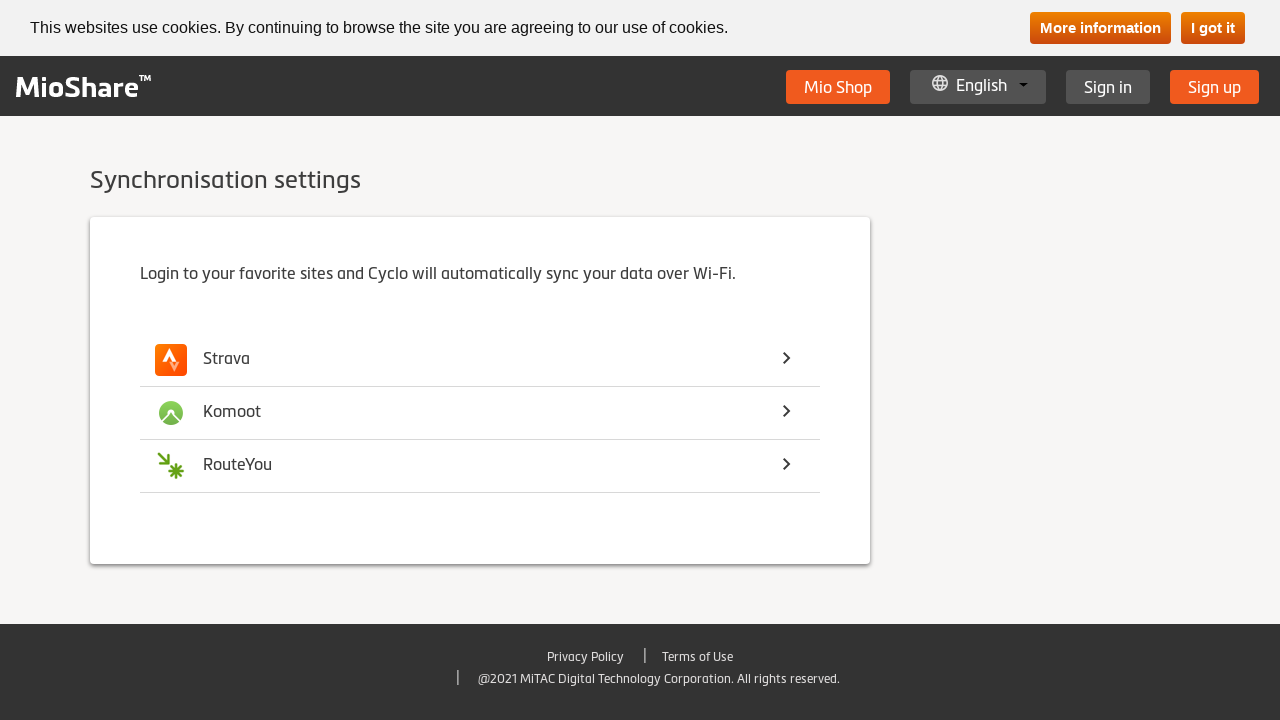

--- FILE ---
content_type: text/html; charset=UTF-8
request_url: https://www.mioshare.com/setting/sync
body_size: 6226
content:

<!DOCTYPE html>
<html>
<head>
	<meta http-equiv="Content-Type" content="text/html; charset=utf-8" />
	<meta http-equiv="Cache-Control" content="no-cache, no-store, must-revalidate" />
	<meta http-equiv="Pragma" content="no-cache" />
	<meta http-equiv="Expires" content="0" />
	<meta http-equiv="X-UA-Compatible" content="IE=edge,chrome=1">
	<meta property="og:title" content="MioShare" />
	<meta property="og:type" content='website' />
	<meta property="og:url" content="http://www.mioshare.com" />
	<meta property="og:description" content="MioShare allows you to store your tracks recorded with the Cyclo devices safely in the cloud. You can also search through thousands of tracks already stored using the nicest bike paths. Or, why not create a track yourself?"/>
	<meta property="og:image" content="http://www.mioshare.com/assets/20171228/img/FB.CycloLogo.png"/>
	<meta property="og:site_name" content="MioShare" />
	<meta property="og:site_flag" content="MioShare" />
	<meta name="viewport" content="width=device-width, initial-scale=1, maximum-scale=1">
    <link type="text/css" rel="stylesheet" href="//cf2.mioshare.com/assets/10ba092c/css/bootstrap.css"/>
	<title>Welcome to MioShare</title><link type="image/x-icon" rel="shortcut icon" href="https://www.mioshare.com/favicon.ico" />	<!-- Cookie Consent by https://www.TermsFeed.com -->
<script type="text/javascript" src="//cf.mioshare.com/assets/8f6fad7f/js/cookie-consent.js"></script>
<script type="text/javascript">
document.addEventListener('DOMContentLoaded', function () {
cookieconsent.run({"notice_banner_type":"headline","consent_type":"express","palette":"light","language":"en","website_name":"Mioshare.com","change_preferences_selector":"#changePreferences"});
});
</script>

<noscript>Cookie Consent by <a href="https://www.TermsFeed.com/cookie-consent/">Cookie Consent by TermsFeed</a></noscript>
<script type="text/javascript">
document.addEventListener('DOMContentLoaded',function(){
    
    $('.cc_css_reboot h1').css({
                    'margin-top':'-3rem',
                    'display':'none'
                }).remove();
                
                $('.cc_css_reboot.cc_dialog .cc_b_cp').remove();
                $('.cc_dialog .cc_dialog_text')
                .parent()
                .css({
                    'display':'inline-block',
                    'width':'70%',
                })
                .html($('#cookieConsentMessage').html());
                $('.cc_b_ok').parent().css({
                    'float':'right',
                    'display':'inline-block',
                    'width':'30%',
                })
                $('.cc_b_ok').html($('#cookieButtonContent').html());
                $('#cookieReadMore button')
                .addClass('cc_b_ok')
                .appendTo($('.cc_b_ok').parent())
                
                
                $('.cc_dialog .cc_b_ok ').css({
                    background:'linear-gradient(to bottom, #ef8200 0%,#ca480d 100%)',
                    'font-size':'15px',
                    //'margin':'-4 5 6 5',
                    'border-radius':'4px',
                    'margin-left':'5px',
                    'margin-right':'5px',
                    'float':'right',
                    'margin-top':'-4px',
                    'margin-left':'5px',
                    'margin-right':'5px',
                    'margin-bottom':'6px',
                });
                
                $('.cc_css_reboot.cc_dialog')
                .removeClass('py-5')
                .css({
                    'padding-top':'1em',
                    'padding-bottom':'1em',
                })
                .show();
                
                $('.cc_b_ok').on('mouseover',function(){
                    $(this).css({
                        background:'linear-gradient(to bottom, #ca480d 0%,#ef8200 100%)',
                    })
                }).on('mouseout',function(){
                    $(this).css({
                        background:'linear-gradient(to bottom, #ef8200 0%,#ca480d 100%)'
                    })
                });

})
</script>

    <!-- Vic new css  -->
	<link type="text/css" rel="stylesheet" href="//cf2.mioshare.com/assets/10ba092c/css/vic_styleV5.css" />
	<link type="text/css" rel="stylesheet" href="//cf2.mioshare.com/assets/10ba092c/css/ext.css"/>
    <style>
        .hidden { display: none } body {height:auto;width:auto }
        .psdiscript {min-width:150px;}
        .cc_css_reboot.cc_dialog .cc_b_cp {display:none;}
        .cc_dialog.simple {
            width:100%;
            max-width:100%;
        }
    </style>    

	<!-- mio old script -->
	<script type="text/javascript" language="javascript" src="//cf.mioshare.com/assets/8f6fad7f/js/jquery-1.12.4.min.js"></script>
    <script type="text/javascript" language="javascript" src="//cf.mioshare.com/assets/8f6fad7f/js/jquery.history_min.js"></script>
    <script type="text/javascript" language="javascript" src="//cf.mioshare.com/assets/8f6fad7f/js/spin.min.js"></script>
    <script type="text/javascript" language="javascript" src="//cf.mioshare.com/assets/8f6fad7f/js/mio.js"></script>
</head>
<body>
    <!-- mioV5 -->
	<!-- Google Analytics -->
	<div id="fb-root"></div>
	<!--<script type="text/javascript" src="//maps.googleapis.com/maps/api/js?v=3&key=AIzaSyA9Wi-pCrfmTxsYocuDmxmjvfc1eqj5T08"></script>-->
	<script type="text/javascript">
		(function(i,s,o,g,r,a,m){i['GoogleAnalyticsObject']=r;i[r]=i[r]||function(){
			(i[r].q=i[r].q||[]).push(arguments)},i[r].l=1*new Date();a=s.createElement(o),
			m=s.getElementsByTagName(o)[0];a.async=1;a.src=g;m.parentNode.insertBefore(a,m)
		})(window,document,'script','//www.google-analytics.com/analytics.js','ga');
		ga('create','UA-48374773-1', 'auto');
		ga('require', 'displayfeatures');
		ga('send', 'pageview');
	</script>
	<script type="text/javascript">
		mio.env.domainUrl='https://www.mioshare.com';mio.env.hostName='www.mioshare.com';mio.env.cookieDomain='mioshare.com';mio.env.langList = ["bg", "ca", "cs", "da", "de", "et", "en", "es", "el", "fr", "it", "lv", "lt", "hu", "nl", "no", "pl", "pt", "ru", "ro", "sl", "sk", "sr", "fi", "sv", "tr", "zh-tw", "zh-ch"];mio.env.region = ["others"];mio.env.cf='//cf5.mioshare.com';mio.env.imgAssetDir='//cf5.mioshare.com/assets/10ba092c';  
		$(document).ready(function(){});
	</script>
	<div id="progress" class="" style="position: absolute;top:0px;left:0px;transition-duration: 300ms; width: 100%;"><dl><dt></dt><dd></dd></dl></div>
	<div id="cookieConsentMessage" style="display:none"><div style="display:inline-block"><span>This websites use cookies. By continuing to browse the site you are agreeing to our use of cookies.</span></div></div>
	<div id="cookieButtonContent" style="display:none">I got it</div>
	<div  style="display: none;">
		<div id="cookieReadMore" style="float:right;display:inline-block">
			<button class="readmore" style="background: rgba(0, 0, 0, 0) linear-gradient(rgb(239, 130, 0) 0%, rgb(202, 72, 13) 100%) repeat scroll 0% 0%; font-size: 15px; margin-top: -4px;">
			<a href="https://www.mio.com/en_gb/privacy-policy" target="_blank" style="text-decoration:none;color:white">
			More information</a>
			</button>
		</div>
	</div>
	<!-- mioV5 -->
	<link rel="stylesheet" href="//cf.mioshare.com/assets/8f6fad7f/js/sticky.min/sticky.min.css" type="text/css" />

	<script>mio.translate.setting={"Unlink my account":"Unlink my account","Link my account":"Link my account","Strava Routes":"Strava Routes","Linked":"Linked","Unlink":"Unlink"}</script><script type="text/javascript" src="//cf.mioshare.com/assets/8f6fad7f/js/bootstrap.min.js"></script><script type="text/javascript" src="//cf.mioshare.com/assets/8f6fad7f/js/jquery.cookie.js"></script><script type="text/javascript" src="//cf.mioshare.com/assets/8f6fad7f/js/sticky.min/sticky.min.js"></script><script type="text/javascript" src="//ajax.aspnetcdn.com/ajax/jquery.validate/1.11.1/jquery.validate.min.js"></script><script type="text/javascript" src="//ajax.aspnetcdn.com/ajax/jquery.validate/1.11.1/additional-methods.min.js"></script><script type="text/javascript">
function openNewWindow(url) {
    window.open(url, '', 'width=1024,height=768,scrollbars=yes,resizable=yes');
    return true;
}
</script>	<style type="text/css">
		.cc_dialog.simple 
		{
			width:100%;
			max-width:100%;
			display:none;
			position:inherit;
			margin-bottom:8px;
		}
	</style>


    <script language="javascript" type="text/javascript" src="//cf.mioshare.com/assets/8f6fad7f/js/Flot/excanvas.min.js"></script>
	<script language="javascript" type="text/javascript" src="//cf.mioshare.com/assets/8f6fad7f/js/Flot/jquery.flot.js"></script>
	<script language="javascript" type="text/javascript" src="//cf.mioshare.com/assets/8f6fad7f/js/Flot/jquery.flot.resize.js"></script>
	<script language="javascript" type="text/javascript" src="//cf.mioshare.com/assets/8f6fad7f/js/Flot/jquery.flot.crosshair.js"></script>
	<style>
		/* notice bar */
		div.sticky-queue{
			margin-top: 60px;
		}
	</style>

    <style>
        /* switch */
        .switch.switch-3d {
            position: relative;
            display: inline-block;
            vertical-align: top;
            width: 42px;
            height: 22px;
            background-color: transparent;
            cursor: pointer;
        }
        .switch.switch-3d .switch-input {
            position: absolute;
            top: 0;
            left: 0;
            opacity: 0;
        }
        .switch.switch-3d .switch-label {
            position: relative;
            display: block;
            height: inherit;
            font-size: 10px;
            font-weight: 600;
            text-transform: uppercase;
            background-color: #e2e2e2;
            border: 1px solid #f2f2f2;
            -webkit-border-radius: 2px;
            -moz-border-radius: 2px;
            border-radius: 2px;
            -webkit-transition: opacity background .15s ease-out;
            -o-transition: opacity background .15s ease-out;
            -moz-transition: opacity background .15s ease-out;
            transition: opacity background .15s ease-out;
        }
        .switch.switch-3d .switch-input:checked ~ .switch-label::before {
            opacity: 0;
        }
        .switch.switch-3d .switch-input:checked ~ .switch-label::after {
            opacity: 1;
        }
        .switch.switch-3d .switch-handle {
            position: absolute;
            top: 2.0px;
            left: 4px;
            width: 17px;
            height: 17px;
            background: #fff;
            border: 1px solid #f2f2f2;
            -webkit-border-radius: 1px;
            -moz-border-radius: 1px;
            border-radius: 1px;
            -webkit-transition: left .15s ease-out;
            -o-transition: left .15s ease-out;
            -moz-transition: left .15s ease-out;
            transition: left .15s ease-out;
            border: 0;
            -webkit-box-shadow: 0 2px 5px rgba(0, 0, 0, 0.3);
            -moz-box-shadow: 0 2px 5px rgba(0, 0, 0, 0.3);
            box-shadow: 0 2px 5px rgba(0, 0, 0, 0.3);
        }
        .switch.switch-3d .switch-input:checked ~ .switch-handle {
            left: 22px;
        }
        .switch.switch-3d.switch-lg {
            width: 48px;
            height: 28px;
        }
        .switch.switch-3d.switch-lg .switch-label {
            font-size: 12px;
        }
        .switch.switch-3d.switch-lg .switch-handle {
            width: 28px;
            height: 28px;
        }
        .switch.switch-3d.switch-lg .switch-input:checked ~ .switch-handle {
            left: 20px;
        }
        .switch.switch-3d.switch-sm {
            width: 32px;
            height: 20px;
        }
        .switch.switch-3d.switch-sm .switch-label {
            font-size: 8px;
        }
        .switch.switch-3d.switch-sm .switch-handle {
            width: 20px;
            height: 20px;
        }
        .switch.switch-3d.switch-sm .switch-input:checked ~ .switch-handle {
            left: 12px;
        }
        .switch.switch-3d.switch-xs {
            width: 24px;
            height: 16px;
        }
        .switch.switch-3d.switch-xs .switch-label {
            font-size: 7px;
        }
        .switch.switch-3d.switch-xs .switch-handle {
            width: 16px;
            height: 16px;
        }
        .switch.switch-3d.switch-xs .switch-input:checked ~ .switch-handle {
            left: 8px;
        }
        .switch-pill .switch-label, .switch.switch-3d .switch-label,
        .switch-pill .switch-handle,
        .switch.switch-3d .switch-handle {
            -webkit-border-radius: 50em !important;
            -moz-border-radius: 50em !important;
            border-radius: 50em !important;
        }
        .switch-pill .switch-label::before, .switch.switch-3d .switch-label::before {
            right: 2px !important;
        }
        .switch-pill .switch-label::after, .switch.switch-3d .switch-label::after {
            left: 2px !important;
        }
        .switch-primary > .switch-input:checked ~ .switch-label {
            background: #496ebd !important;
            border-color: #2858be;
        }
    </style>

    <!-- header content -->
    <script type="text/javascript">
var _defaultLang = '';
var _selectedLanguage = '/en/dashboard/';
$(document).ready(function() {
    _defaultLang = $('#chooseLanguageModal .active').val();
});
</script>
<style type="text/css">
    .nav li .btn-default {
        min-width: 120px;
    }

    #page-header .nav li #headerUserFirstName {
        text-align: center;
    }

    /* override header dropdown style */
    #page-header .nav-item .dropdown-menu li:hover a {
        color: #f05a1e;
        background-color:#333;
    }

    #page-header .nav-item .dropdown-menu li a:active {
        color: #fff;
        background-color: #f05a1e;
    }

    #page-header .nav-item .dropdown-menu li a:focus {
        color: #fff;
        background-color: #f05a1e;
}
</style>
<div class="" id="header">
    <div class="navbar" id="page-header">
        <!-- left header -->
                    <div class="pull-left">
                <!-- logo -->
                <div class="banLogo">
                    <a href="/landing" class="logo"><img src="//cf5.mioshare.com/assets/10ba092c/img/vic_img/logo.svg"></a>
                </div>
            </div>
                    
        <!-- right header -->    
        <div class="pull-right">
            <ul class="topTools">
                <!-- Mio shop -->
                                    <li>
                                            <button type="button" class="btn btn-primary">
                            <a href="https://www.mioshare.com/ad/click?key=4uSxL%2FZnB5Rf07wxjCdOU%2F2X%2BwTLImNbqcD%2BXFnR%2F1KDj38oDGqj16sJrmsT68z7ZQXlC3XKXPiMheVxCKtjbzt0PdDMIYlEJXIFTNxuzG32jb%2BkPaA7EHE8LSW1krBamtvYwfhhgQCb%2BR%2FnkqQO8ZIyCRhguFau5L4B69YML7tMyZI9lAuAAq2HLNRvIcXpCyrChoyZmsXhfLiUofJDHEhV2WBDQvfwpV9bNm%2BKLFWlSJHxFjqYC9Dq22PYlYJ58%2Bp4Pm9BBqiUZCLVtFsggWGRrbVbnscVz0ecR3LVjAs%3D&r_url=https%3A%2F%2Fwww.mio.com%2Fen_gb%2Fshop%2Fcycling-navigations" onclick="openHelp(this.href); return false;">Mio Shop</a>
                        </button>

                    </li>
                                                <li>
                                <button data-target="#chooseLanguageModal" data-toggle="modal" class="btn btn-dark dropdown-toggle" type="button">
                                    <img src="//cf5.mioshare.com/assets/10ba092c/img/vic_img/24x24/language.png" class="ico_inline"> <a href="#">English</a>
                                </button>
                            </li>
                            <li>
                                <button type="button" class="btn btn-dark">
                                    <a href="https://www.mioshare.com/login">Sign in</a>
                                </button>
                            </li>
                            <li>
                                <button type="button" class="btn btn-primary">
                                    <a href="https://www.mioshare.com/login/register">Sign up</a>
                                </button>
                            </li> 
                                                    <!-- News/Notice -->
                                <!-- Profile/Settings -->
                            </ul>
        </div>
    </div>
</div>
<script language="JavaScript">
    function openHelp(url) {
        // window.open(url, '_blank', 'width=1024,height=768,scrollbars=yes,resizable=yes');
        window.open(url, '_blank');
    }

    // $(document).ready(function getAvatar()
    // {
    //   var dataOnSuccessHeaderAvatar=function(option)
    //   {
    //     // console.log('header avatar - on success');
    //     if (serverData.code === "S00000"){
    //         // console.log('header avatar code S00000');
    //         var image = document.getElementById("userAvatar");
    //         if (serverData.data.image_url){
    //             // console.log(serverData.data.image_url);
    //             image.src = serverData.data.image_url; 
    //             image.hidden = false;
    //         }      
    //     }
    //   }
    
    //   mio.common.ajaxRequest({}, {
    //     dataUrl : '/api/v1/user/GetAvatar',
    //     pageUrl : null,
    //     type : 'get',
    //     getPageOnDtatFail : false,
    //     pageOnSuccess : null,
    //     dataOnSuccess :dataOnSuccessHeaderAvatar,
    //   });
    // });
    
</script>

    <!-- get data from php -->
    <div id="status_and_links">
        <input type="hidden" id="stravaStatus"    value="" data-m="strava" />
        <input type="hidden" id="stravaUnLinkUrl" value="https://link.mioshare.com/strava/unlink/-G53zlA1YpRtWTlUP2A8RDxWkYAYg1ofQk87St_vBqM" data-m="strava"/>
        <input type="hidden" id="stravaLinkUrl"   value="https://link.mioshare.com/strava/link/-G53zlA1YpRtWTlUP2A8RDxWkYAYg1ofQk87St_vBqM" data-m="strava"/>
                        <input type="hidden" id="komootStatus"        value="" data-m="komoot"/>
                <input type="hidden" id="komootUnLinkUrl"     value="https://link.mioshare.com/komoot/unlink/QZdS1J2BKB2rWhsAIpkxcyhqt6ZapVFI8Zl8p_qH3j0" data-m="komoot"/>
                <input type="hidden" id="komootLinkUrl"       value="https://link.mioshare.com/komoot/link/QZdS1J2BKB2rWhsAIpkxcyhqt6ZapVFI8Zl8p_qH3j0" data-m="komoot"/>
                <input type="hidden" id="routeyouStatus"        value="" data-m="routeyou"/>
                <input type="hidden" id="routeyouUnLinkUrl"     value="https://link.mioshare.com/routeyou/unlink/sUDcLZ7e9HE-3z3N89TxYH1o-x_AKAmG4C4Dq3SUEdk" data-m="routeyou"/>
                <input type="hidden" id="routeyouLinkUrl"       value="https://link.mioshare.com/routeyou/link/sUDcLZ7e9HE-3z3N89TxYH1o-x_AKAmG4C4Dq3SUEdk" data-m="routeyou"/>
            </div> 

    <div class="container_wrapper">
        <div class="container">
			<div class="row">
				<div class="col-md-9">
                    <div class="page_tool_bar">
                        <div class="row">
                            <div class="col-md-12">
                                <h3>Synchronisation settings</h3>
                            </div>
                        </div>
                    </div>
                    <div class="page_main">
                        <div class="profileForm">
                            <div class="row">
                                <div class="col-md-12">
                                    <div class="mt-20 mb-20">
                                        Login to your favorite sites and Cyclo will automatically sync your data over Wi-Fi.                                    </div>
                                    <div class="sync_sett_area">
                                        <!-- Strava -->
                                        <div class="titGgr" id="StravaUnlinked" >
											<div class="sett_sep">
												<div class="item">
													<span class="app_icon">
														<img src="//cf5.mioshare.com/assets/10ba092c/img/thirdparty/logo/strava.png">
													</span>
													<span class="app_name">Strava</span>
												</div>
												<div class="coll">
													<img src="//cf5.mioshare.com/assets/10ba092c/img/vic_img/24x24/next.png">
												</div>
											</div>
										</div>
                                        <div class="titGgr collapsed" id="stravaSyncBtnToUnlink" style="display: none;">
											<div class="sett_sep">
												<div class="item" style="width:70%;">
													<span class="app_icon">
														<img src="//cf5.mioshare.com/assets/10ba092c/img/thirdparty/logo/strava.png">
													</span>
													<span class="app_name">Strava</span>
												</div>
												<div class="coll" style="text-align:right; width:30%; color:crimson; padding-top:5px;">
													<!-- <img src="//cf5.mioshare.com/assets/10ba092c/img/vic_img/24x24/next.png"> -->
                                                    Unlink												</div>
											</div>
										</div>
                                        <!-- Strava options -->
                                        <div id="collapse1" class="switch_sett_area panel-collapse in" style="height: auto; display: none;">
											<div class="sett_sep">
												<div class="item">
                                                    Auto Upload													<span></span>
												</div>
												<div class="func">
                                                    <label class="switch switch-3d switch-primary">
                                                        <input class="switch-input" id="switchBtnID1" type="checkbox" name="stravaUploadCheckBox" value="0" >
                                                        <span class="switch-label"></span>
                                                        <span class="switch-handle"></span>
                                                    </label>
                                                </div>
											</div>
                                            <div class="sett_sep">
												<div class="item">
                                                    Starred Segment Option													<span>Premium only</span>
												</div>
												<div class="func">
                                                    <label class="switch switch-3d switch-primary">
                                                        <input class="switch-input" id="switchBtnID2" type="checkbox" name="stravaSegmentCheckBox" value="0" >
                                                        <span class="switch-label"></span>
                                                        <span class="switch-handle"></span>
                                                    </label>
                                                </div>
											</div>
											<div class="sett_sep">
												<div class="item">
                                                    Popular Local Segment                                                    <span>Premium only</span>
												</div>
												<div class="func">
                                                    <label class="switch switch-3d switch-primary">
                                                        <input class="switch-input" id="switchBtnID3" type="checkbox" name="stravaPopularSegmentCheckBox" value="0" >
                                                        <span class="switch-label"></span>
                                                        <span class="switch-handle"></span>
                                                    </label>
                                                </div>
											</div>
											<div class="sett_sep">
												<div class="item">
                                                    Strava Routes                                                    <span>
                                                        Premium only                                                        <br>
                                                        Strava Route only available for Cyclo Discover series with the latest software version. For non-Cyclo Discover Pal users, please connect your device to CycloAgent to update.                                                        <br>
                                                        <br>
                                                        * Segment options are available only on Cyclo 310/315/400/405/500/505/605 with software v4.4 or later.                                                    </span>
												</div>
												<div class="func">
                                                    <label class="switch switch-3d switch-primary">
                                                        <input class="switch-input" id="switchBtnID4" type="checkbox" name="stravaRouteDwCheckBox" value="0" >
                                                        <span class="switch-label"></span>
                                                        <span class="switch-handle"></span>
                                                    </label>
                                                </div>
											</div>
										</div>
                                        <!-- Komoot -->
                                        <div class="titGgr" id="KomootUnlinked" >
											<div class="sett_sep">
												<div class="item">
													<span class="app_icon">
														<img src="//cf5.mioshare.com/assets/10ba092c/img/thirdparty/logo/komoot.png">
													</span>
													<span class="app_name">Komoot</span>
												</div>
												<div class="coll">
													<img src="//cf5.mioshare.com/assets/10ba092c/img/vic_img/24x24/next.png">
												</div>
											</div>
										</div>
                                        <div class="titGgr collapsed" id="komootSyncBtnToUnlink" style="display: none;">
											<div class="sett_sep">
												<div class="item" style="width:70%;">
													<span class="app_icon">
														<img src="//cf5.mioshare.com/assets/10ba092c/img/thirdparty/logo/komoot.png">
													</span>
													<span class="app_name">Komoot</span>
												</div>
												<div class="coll" style="text-align:right; width:30%; color:crimson; padding-top:5px;">
													<!-- <img src="//cf5.mioshare.com/assets/10ba092c/img/vic_img/24x24/next.png"> -->
                                                    Unlink                                                </div>
											</div>
										</div>
                                        <!-- <div id="collapse2" class="switch_sett_area panel-collapse in" style="height: auto;">
											<div class="sett_sep">
												<div class="item">
                                                    Auto Upload to Komoot													<span></span>
												</div>
												<div class="func">
                                                    <label class="switch switch-3d switch-primary">
                                                        <input class="switch-input" type="checkbox"  disabled>
                                                        <span class="switch-label"></span>
                                                        <span class="switch-handle"></span>
                                                    </label>
                                                </div>
											</div>
                                        </div> -->
                                        <!-- RouteYou -->
                                        <div class="titGgr" id="RouteYouUnlinked" >
											<div class="sett_sep">
												<div class="item">
													<span class="app_icon">
														<img src="//cf5.mioshare.com/assets/10ba092c/img/thirdparty/logo/routeyou.png">
													</span>
													<span class="app_name">RouteYou</span>
												</div>
												<div class="coll">
													<img src="//cf5.mioshare.com/assets/10ba092c/img/vic_img/24x24/next.png">
												</div>
											</div>
										</div>
                                        <div class="titGgr collapsed" id="routeyouSyncBtnToUnlink" style="display: none;">
											<div class="sett_sep">
												<div class="item" style="width:70%;">
													<span class="app_icon">
														<img src="//cf5.mioshare.com/assets/10ba092c/img/thirdparty/logo/routeyou.png">
													</span>
													<span class="app_name">RouteYou</span>
												</div>
												<div class="coll" style="text-align:right; width:30%; color:crimson; padding-top:5px;">
													<!-- <img src="//cf5.mioshare.com/assets/10ba092c/img/vic_img/24x24/next.png"> -->
                                                    Unlink                                                </div>
											</div>
										</div>
                                        <!-- <div id="collapse2" class="switch_sett_area panel-collapse in" style="height: auto;">
											<div class="sett_sep">
												<div class="item">
                                                    Auto Upload to RouteYou													<span></span>
												</div>
												<div class="func">
                                                    <label class="switch switch-3d switch-primary">
                                                        <input class="switch-input" type="checkbox"  disabled>
                                                        <span class="switch-label"></span>
                                                        <span class="switch-handle"></span>
                                                    </label>
                                                </div>
											</div>
                                        </div> -->
                                    </div>
                                </div>
                            </div>
                        </div>
                    </div>
                </div>
                <div class="col-md-3">

                </div>
            </div>
        </div>
    </div>


    <div id="page-footer">
        <!-- remember change container in vic_css/styleV5 -->
        <div class="container">
        <ol class="breadcrumb">
            <li><a onclick="javascript:openHelp('https://www.mio.com/en_eu/mioshare-privacy-policy'); return false;" href="#">Privacy Policy</a></li>
            <li><a onclick="javascript:openHelp('https://www.mio.com/en_eu/terms-of-use'); return false;" href="#">Terms of Use</a></li>
            <li><a class="copy" href="#"> @2021 MiTAC Digital Technology Corporation. All rights reserved. </a></li>
        </ol>
        </div>
    </div>
    <script language="JavaScript">
        function openHelp(url) {
            window.open(url, '_blank', 'width=1024,height=768,scrollbars=yes,resizable=yes');
        }
    </script>
</body>
<script type="text/javascript" language="javascript" src="//cf.mioshare.com/assets/8f6fad7f/js/mioSetting.js"></script>
<script type="text/javascript">
    mio.setting.init();
</script>
</html>


--- FILE ---
content_type: text/css
request_url: https://cf2.mioshare.com/assets/10ba092c/css/vic_styleV5.css
body_size: 20844
content:
/*--------general setting--------*/
body {
    margin: 0 auto;
    padding: 0;
    position: relative;
    /*background-color: #272727;*/
    color:#fff;
    /*font-family:Meiryo UI, Helvetica, sans-serif, Arial;*/
    -webkit-text-size-adjust: none;
  }
  
  body a {
      outline:none;
      text-decoration:none;
  }
  
  body a, body a:focus {
      outline:none;
      text-decoration:none;
  }
  
  input[type=text]::-ms-clear {
       display:none;
  }
  
  .container {
      /* background-image:url(../img/buttons/popup_bg.png); */
      Position:relative;
      width:100%;
      min-width:1280px;
      /*margin:0px !important;*/
  }
  
  #content {
      height:auto;
      width: 100%;
      min-width:1280px;
      min-height:730px;
      z-index:100;
  }
  
  .btn-primary {
      background: #c9c9ca; /* Old browsers */
      /* IE9 SVG, needs conditional override of 'filter' to 'none' */
      background: url([data-uri]);
      background: -moz-linear-gradient(top,  #c9c9ca 0%, #aaaaab 100%); /* FF3.6+ */
      background: -webkit-gradient(linear, left top, left bottom, color-stop(0%,#c9c9ca), color-stop(100%,#aaaaab)); /* Chrome,Safari4+ */
      background: -webkit-linear-gradient(top,  #c9c9ca 0%,#aaaaab 100%); /* Chrome10+,Safari5.1+ */
      background: -o-linear-gradient(top,  #c9c9ca 0%,#aaaaab 100%); /* Opera 11.10+ */
      background: -ms-linear-gradient(top,  #c9c9ca 0%,#aaaaab 100%); /* IE10+ */
      background: linear-gradient(to bottom,  #c9c9ca 0%,#aaaaab 100%); /* W3C */
      filter: progid:DXImageTransform.Microsoft.gradient( startColorstr='#c9c9ca', endColorstr='#aaaaab',GradientType=0 ); /* IE6-8 */
    
      color: #373737;
      font-size:15px;
      padding: 5px 6px;
      border: none !important;        
  }
  
  .btn-primary:hover {
      background: rgb(55,55,55); /* Old browsers */
      /* IE9 SVG, needs conditional override of 'filter' to 'none' */
      background: url([data-uri]);
      background: -moz-linear-gradient(top,  rgba(55,55,55,1) 0%, rgba(105,106,106,1) 99%); /* FF3.6+ */
      background: -webkit-gradient(linear, left top, left bottom, color-stop(0%,rgba(55,55,55,1)), color-stop(99%,rgba(105,106,106,1))); /* Chrome,Safari4+ */
      background: -webkit-linear-gradient(top,  rgba(55,55,55,1) 0%,rgba(105,106,106,1) 99%); /* Chrome10+,Safari5.1+ */
      background: -o-linear-gradient(top,  rgba(55,55,55,1) 0%,rgba(105,106,106,1) 99%); /* Opera 11.10+ */
      background: -ms-linear-gradient(top,  rgba(55,55,55,1) 0%,rgba(105,106,106,1) 99%); /* IE10+ */
      background: linear-gradient(to bottom,  rgba(55,55,55,1) 0%,rgba(105,106,106,1) 99%); /* W3C */
      filter: progid:DXImageTransform.Microsoft.gradient( startColorstr='#373737', endColorstr='#696a6a',GradientType=0 ); /* IE6-8 */
  
  
      color: #373737;
      border: none !important;
  }
  
  .btn {
      background-color: #c9c9ca;
  }
  
  .text-xlg {
      color: #373737;
      font-size:24px;
  }
  
  .text-lg {
      color: #373737;
      font-size:18px;
  }
  
  .text-mid {
      color: #6d6d6d;
      font-size:15px;
  }
  
  .text-sm {
      color: #373737;
      font-size:12px;
  }
  
  .btn-st {
      border:none;
      border-radius: 5px;
      
      background: #c9c9ca; /* Old browsers */
      /* IE9 SVG, needs conditional override of 'filter' to 'none' */
      /* background: url([data-uri]); */
      /* background: -moz-linear-gradient(top,  #c9c9ca 0%, #aaaaab 100%); FF3.6+ */
      /* background: -webkit-gradient(linear, left top, left bottom, color-stop(0%,#c9c9ca), color-stop(100%,#aaaaab)); Chrome,Safari4+ */
      /* background: -webkit-linear-gradient(top,  #c9c9ca 0%,#aaaaab 100%); Chrome10+,Safari5.1+ */
      /* background: -o-linear-gradient(top,  #c9c9ca 0%,#aaaaab 100%); Opera 11.10+ */
      /* background: -ms-linear-gradient(top,  #c9c9ca 0%,#aaaaab 100%); IE10+ */
      /* background: linear-gradient(to bottom,  #c9c9ca 0%,#aaaaab 100%); W3C */
      /* filter: progid:DXImageTransform.Microsoft.gradient( startColorstr='#c9c9ca', endColorstr='#aaaaab',GradientType=0 ); IE6-8 */
      
      color: #373737;
      font-size: 18px;
      margin-top: 20px;
      margin-bottom: 10px;
      min-width:115px;
      width: auto;
      height: 45px;
      padding: 5px 10px;
  }
  
  .btn-st:hover, .btn-st:active {
      background:#F05A1E; /* Old browsers */
      /* IE9 SVG, needs conditional override of 'filter' to 'none' */
      /* background: url([data-uri]); */
      /* background: -moz-linear-gradient(top,  rgba(55,55,55,1) 0%, rgba(105,106,106,1) 99%); FF3.6+ */
      /* background: -webkit-gradient(linear, left top, left bottom, color-stop(0%,rgba(55,55,55,1)), color-stop(99%,rgba(105,106,106,1))); Chrome,Safari4+ */
      /* background: -webkit-linear-gradient(top,  rgba(55,55,55,1) 0%,rgba(105,106,106,1) 99%); Chrome10+,Safari5.1+ */
      /* background: -o-linear-gradient(top,  rgba(55,55,55,1) 0%,rgba(105,106,106,1) 99%); Opera 11.10+ */
      /* background: -ms-linear-gradient(top,  rgba(55,55,55,1) 0%,rgba(105,106,106,1) 99%); IE10+ */
      /* background: linear-gradient(to bottom,  rgba(55,55,55,1) 0%,rgba(105,106,106,1) 99%); W3C */
      /* filter: progid:DXImageTransform.Microsoft.gradient( startColorstr='#373737', endColorstr='#696a6a',GradientType=0 ); IE6-8 */
  
      outline:none;
      border:none;
      color:#fff;
  }
  
  .btn-group.open .dropdown-toggle {
      background: #aaaaab; /* Old browsers */
      /* IE9 SVG, needs conditional override of 'filter' to 'none' */
      background: url([data-uri]);
      background: -moz-linear-gradient(top,  #aaaaab 0%, #c9c9ca 100%); /* FF3.6+ */
      background: -webkit-gradient(linear, left top, left bottom, color-stop(0%,#aaaaab), color-stop(100%,#c9c9ca)); /* Chrome,Safari4+ */
      background: -webkit-linear-gradient(top,  #aaaaab 0%,#c9c9ca 100%); /* Chrome10+,Safari5.1+ */
      background: -o-linear-gradient(top,  #aaaaab 0%,#c9c9ca 100%); /* Opera 11.10+ */
      background: -ms-linear-gradient(top,  #aaaaab 0%,#c9c9ca 100%); /* IE10+ */
      background: linear-gradient(to bottom,  #aaaaab 0%,#c9c9ca 100%); /* W3C */
      filter: progid:DXImageTransform.Microsoft.gradient( startColorstr='#aaaaab', endColorstr='#c9c9ca',GradientType=0 ); /* IE6-8 */    
      
      outline:none;
      border:none;
      -webkit-box-shadow:none;
      box-shadow:none;
  }
  
  .btn-lg, .btn-lg-active {
      width: 180px;
      height:45px;
      margin-left:3px;
      margin-bottom:6px;
      background-color: #c9c9ca;
  }
  
  .btn-lg:hover {
      color: #fff;
  }
  
  .btn-lg-active, .btn-lg-active:hover {
      background-color: #F05A1E;
      color:#fff;
      padding: 10px 16px;
      font-size: 18px;
      line-height: 1.33;
      border-radius: 6px;
  }
  
  .btn-upload {
    width: 100px;
    height:30px;
    margin-left:3px;
    margin-bottom:6px;
    background-color: #c9c9ca;
  }

  .btn-upload:hover {
      color: #fff;
  }

 .btn-upload-active, .btn-upload-active:hover {
    background-color: #F05A1E;
    color:#fff;
    padding: 10px 16px;
    font-size: 18px;
    line-height: 1.33;
    border-radius: 6px;
  }

  .grayout-text {
      color: #595757 !important;
  }
  
  .grayout-bg {
      color: #595757 !important;
      background-color: #C9C9CA !important;
  }
  
  .dropdown-menu .grayout-dropdown {
      color: #464646 !important;
  }
  
  .message-bar {
      background-color: #1DA9D8;
      height: 40px;
      width:100%;
      position: absolute;
      padding: 3px 15px;
      top: 45px;
      left: 0;
  }
  
  .check-icon {
      background-image: url(../img/icons/sticky-check.png);
      background-repeat: no-repeat;
      /* background-position: 2px 2px; */
      width: 30px;
      height: 20px;
      display: inline-block;
      margin-left: 20px;
  }
  
  .message-error {
      background-color: #B51C22;
      height: 40px;
      width:100%;
      position: absolute;
      padding: 3px 15px;
      top: 0;
      left: 0;
  }
  
  .message-error .text-sm, .message-bar .text-sm {
      color:#fff;
      display:inline-block;
      padding-top:8px;
  }
  
  .message-error>.btn, .message-error>.bar-closer, .message-bar>.bar-closer {
      position:relative;
      float:right;
      margin-left: 20px;
      margin-right: 20px;
  }
  
  /*--.bar-closer {
      background-image:url(../img/icons/message_off.png);
      background-position:center;
      background-repeat:no-repeat;
      border:none;
      background-color:transparent;
      display:block;
      height:25px;
      width:25px;
      padding: 18px 15px;
  }--*/
  
  .cursor-unable {
      cursor:not-allowed;
  }
  
  .tooltip {
      font-size:10px;    
  }
  
  .tooltip-inner {
      background-color: #373737;
      border-radius: 3px 3px 3px 3px;
      -moz-border-radius: 3px 3px 3px 3px;
      -webkit-border-radius: 3px 3px 3px 3px;
      border: 0px none transparent;    
  }
  
  .tooltip-arrow {
      background-color: #373737;
      border:none;
      margin-top: 5px;
  }
  
  .poppvererror {
      background-color: #B51C22;
      /*position:absolute;*/
      height:auto;
      width: auto;
      margin-bottom:10px;
      margin-left:10px;
      min-width: 250px;
  }
  
  .popovererror-title {
      padding: 2px 5px;
      margin: 5px 5px;
      color: #fff;
      font-size: 12px;
      border:none;
  }
  
  .popovererror-content {
      display:block;
      padding:0;
      margin: 5px 5px;
      color: #fff;
      font-size: 12px;
  }
  
  .popover {
      background-image:url(../img/buttons/popup_bg.png);
      position:absolute;
      height:auto;
      width: auto;
      margin-bottom:10px;
  }
  
  .popover-title {
      padding: 2px 35px;
      margin: 5px 5px;
      background-image:url(../img/icons/c-bike_gray.png);
      background-repeat:no-repeat;
      color: #373737;
      font-size:18px;
      border:none;
  }
  
  .popover-header {
      display:block;
      padding:0;
      height:15px;
  }
  
  
  .popover-content {
      display:block;
      padding:0;
      margin: 5px 5px;
      color: #373737;
      font-size:15px;
  }
  
  .viewdetail-link {
      color: #373737;
      text-align:left;
      text-size: 10px;
  }
  
  .viewdetail-link:hover {
      color: #F05A1E;
      text-decoration:none;
  }
  
  .viewmore-link .popover-title {
      font-size:15px !important;
  }
  
  
  .pager {
      margin: 0;
      height: 85px;
      padding-top: 35px;
      padding-right: 20px;
      text-align: right;
  }
  
  .pager li a{
      background-color:transparent;
      border:none;
  }
  
  .pager li a:hover{
      background-color:transparent;
      border:none;
  }
  
  .director {
      float:left;
  }
  
  .pager .text-mid {
      padding-top: 12px;
  }
  
  .preset-area {
      margin: 30px auto;
      border: 1pt #CCC solid;
      width:960px;
      height:800px;
  }
  
  .progress {
      height: 15px;
      width: 250px;
      display:inline-block;
  }
  
  ::-webkit-scrollbar-track
  {
      -webkit-box-shadow: inset 0 0 6px rgba(0,0,0,0.3);
      border-radius: 10px;
      background-color: #c9c9ca;
  }
  
  ::-webkit-scrollbar
  {
      width: 10px;
      background-color: #f5f5f5;
  }
  
  ::-webkit-scrollbar-thumb
  {
      border-radius: 10px;
      -webkit-box-shadow: inset 0 0 6px rgba(0,0,0,.3);
      background-color: #B4B5B5;
  }
  
  ::-webkit-scrollbar-track:horizontal
  {
      -webkit-box-shadow: inset 0 0 6px rgba(0,0,0,0.3);
      border-radius: 10px;
      background-color: #c9c9ca;
  }
  
  ::-webkit-scrollbar:horizontal
  {
      height: 10px;
      background-color: #f5f5f5;
  }
  
  ::-webkit-scrollbar-thumb:horizontal
  {
      border-radius: 10px;
      -webkit-box-shadow: inset 0 0 6px rgba(0,0,0,.3);
      background-color: #B4B5B5;
  }
  
  /*--------general dropdown button--------*/
  .btn-group .btn, .ps-btn-group .btn {
      background: #D8D8D8;
      
      color: #373737;
      font-size:18px;
      border: none !important;
      outline:none !important;
  }
  
  .btn-group .btn:hover, .btn-group .btn .active, .ps-btn-group .btn:hover:hover {
  
  }
  
  .white-caret {
      border-top-color: #fff !important;
      border-bottom-color: #fff !important;
      margin-right: -2px !important;
      position: absolute;
      display: block;
      top: 50%;
      right: 8%;
  }
  
  .dropdown-menu, .dashboard-content>.dropdown-menu {
      overflow-y: auto;
      padding:0;
      border-radius: initial;
      background-color:#525252;
      margin-top:5px;
      z-index:1001;
  }
  
  .dropdown-menu li, .dashboard-content>.dropdown-menu li{
      padding:0;
      margin:0;
      border-bottom: 1px #7C7C7C solid;
  }
  
  .dashboard-content .dropdown-menu li a {
      white-space:nowrap !important;
  }
  
  .dropdown-menu li a {
      color: #dfdddd;
      white-space:inherit;
      font-size:15px;
      padding-bottom: 10px;
      padding-top: 10px;
      /*padding-left: 10px;*/
  }
  
  .dropdown-menu li:hover a {
      color: #FFF;
      background-color:#333;
  }
  
  .dropdown-menu li a:active{
      color:#FFF;
      font-size:15px;    
  }
  
  .col-lg-1 .checkbox,.dropdown-menu .menuitem .checkbox,.calendar .checkbox {
      float: left;
      margin: 3px 15px 3px 0px;
  }
  
  /*--------header--------*/
  #header {
      background: #272727; /* Old browsers */
      /* IE9 SVG, needs conditional override of 'filter' to 'none' */
      background: url([data-uri]);
      background: -moz-linear-gradient(top, #272727 0%, #000000 100%); /* FF3.6+ */
      background: -webkit-gradient(linear, left top, left bottom, color-stop(0%,#272727), color-stop(100%,#000000)); /* Chrome,Safari4+ */
      background: -webkit-linear-gradient(top, #272727 0%,#000000 100%); /* Chrome10+,Safari5.1+ */
      background: -o-linear-gradient(top, #272727 0%,#000000 100%); /* Opera 11.10+ */
      background: -ms-linear-gradient(top, #272727 0%,#000000 100%); /* IE10+ */
      background: linear-gradient(to bottom, #272727 0%,#000000 100%); /* W3C */
      /*filter: progid:DXImageTransform.Microsoft.gradient( startColorstr='#272727', endColorstr='#000000',GradientType=0 ); /* IE6-8 */
      
      Position:relative;
      height:100px;
      width:100%;
      min-width:1280px;
      margin:0px !important;
      z-index: 1001;
  }

  #header .navbar{
	height: 60px;
	max-width: 1320px;
	margin: 0 auto;
  }
  
  .row-fluid {
      display:inline-block;
      width:100%;
      min-width:950px !important;
      maring-left:10px;
  }
  
  .row {
      /*margin-right: 10px;*/
      /*height:100px;*/
  }
  
  .pull-right {
      margin-right: 10px;
  }
  
  #page-header .text{
      /*color:#dfdddd;
      font-size:15px;
      font-weight: bold;*/
  }
  
  #page-header .navdrop .text{
      display:inline-block;
      padding-top: 55px;
      padding-left: 15px;
      padding-right: 15px;
      color:#dfdddd;
      font-size:15px;
      font-weight: bold;
  }
  
  .brand > a {
        background: url(../img/banner/logo.png);
        text-indent: -119988px;
        overflow: hidden;
        text-align: left;
        margin:0px 20px;
        height: 60px;
        width: 210px;
        background-repeat: no-repeat;
        display: block;
  }
  
  .brand .magellan > a {
      background: url(../img/banner/MAG_Logo.png);
  }
  .brand.magellan > a {
      background: url(../img/banner/MAG_Logo.png);
  }
  
  .brand.mivia > a
  {
      background: url(../img/banner/MiVia_Typography.png);
      background-repeat: no-repeat;
  }
  
  .navbar {
      height: 100px;
      display:block;
      min-width: 800px;
      position: relative;
      margin-bottom: 0px !important;
  }
  
  .navbar-nav {
      min-width: 300px;
      float:left;
  }
  
  .nav-right {
      display:inline-block;
      position:relative;
      min-width: 300px;
  }
  
  .sep-line {
      background-image:url(../img/buttons/sep-line-3.png);
      background-repeat:no-repeat;
      margin: 15px 5px;
      width: 3px;
      height: 75px;
  }
  
  #page-header .nav {
      padding: 0 5px;
      width:auto;
  }
  
  #page-header .nav>li {
      /*padding: 0 5px;*/
      float:left;
      /*height:70px;*/
      text-align: center;
      cursor:pointer;
  }
  
  #page-header .nav>li:hover a {
      
      position: relative;
      height: inherit;
      -webkit-box-shadow: none !important;
      -moz-box-shadow: none !important;
      box-shadow: none !important;
  }
  
  #page-header .nav>li a:hover:after, 
  #page-header .nav>li a:hover .after {
      background-color: transparent;
      position: relative;
      height: inherit;
      -webkit-box-shadow: none !important;
      -moz-box-shadow: none !important;
      box-shadow: none !important;
  }
  
  #page-header .nav>li a .text {
      top: 40px;
      padding:0px 15px;
      display: block;
      position: relative;
      text-align: center;
  }
  
  #nav-recording {
      background-image: url(../img/icons/h_history.png);
      background-repeat:no-repeat;
      display:block;
      height:50px;
      margin-top: 5px;
      background-position: center;
      float:left;
      cursor:pointer;
  }
  
  #page-header .nav>li:hover #nav-recording  ,#page-header .nav>li #nav-recording.active{
      background-image: url(../img/icons/h_history_h.png);
  }
  
  #page-header .nav>li:hover #nav-recording>.text,#page-header .nav>li #nav-recording.active>.text{
      color: #F05A1E;
  }
  
  #nav-tracks {
      background-image: url(../img/icons/h_tours.png);
      background-repeat:no-repeat;
      display:block;
      height:50px;
      margin-top: 5px;
      background-position: center;
      float:left;
      cursor:pointer;
  }
  
  #page-header .nav>li:hover #nav-tracks, #page-header .nav>li #nav-tracks.active {
      background-image: url(../img/icons/h_tours_h.png);
  }
  
  #page-header .nav>li:hover #nav-tracks>.text, #page-header .nav>li #nav-tracks.active>.text{
      color: #F05A1E;
  }
  
  #nav-explore {
      background-image: url(../img/icons/h_explore.png);
      background-repeat:no-repeat;
      display:block;
      height:50px;
      margin-top: 5px;
      background-position: center;
      float:left;
      cursor:pointer;
  }
  
  #page-header .nav>li:hover #nav-explore , #page-header .nav>li #nav-explore.active {
      background-image: url(../img/icons/h_explore_h.png);
  }
  
  #page-header .nav>li:hover #nav-explore>.text, #page-header .nav>li #nav-explore.active>.text{
      color: #F05A1E;
  }
  
  #page-header .breadcrumb {
      background-color:transparent !important;
      padding-top:60px;
      position:relative;
      float:left;
      display:inline;
      margin:0px !important;
  }
  
  #page-header .breadcrumb li a{
      font-size:15px !important;
      color: #dfdddd !important;
      font-weight: bold;
  }
  
  #page-header .breadcrumb li a:hover{
      font-size:15px !important;
      color: #F05A1E !important;
      text-decoration:none;
  }
  
  #page-header .breadcrumb li a.hover:after{
      font-size:15px !important;
      color: #F05A1E !important;
  }
  
  #shopping {
      background-image:url(../img/icons/h_shop.png);
      background-repeat:no-repeat;
      display:block;
      height:30px;
      margin-top: 25px;
      top:22px;
      background-position: center;
      float:left;
  }
  
  #shopping .text {
      top: 40px;
      padding: 0 10px;
      display: block;
      position: relative;
      text-align: center;
  }
  
  #page-header .nav>li:hover #shopping, #page-header .nav>li #shopping.active {
      background-image:url(../img/icons/h_shop_h.png);
  }
  
  #page-header .nav>li:hover #shopping>.text, #page-header .nav>li #shopping.active>.text{
      color: #F05A1E;
  }
  
  #news {
      background-image:url(../img/icons/h_news.png);
      top:22px;
      background-repeat:no-repeat;
      height:30px;
      margin-top: 25px;
      background-position: center;
      float:left;
      cursor:pointer;
  }
  
  #news .text {
      top: 40px;
      padding: 0 10px;
      display: block;
      position: relative;
      text-align: center;
  }
  
  #page-header .nav>li:hover #news, #page-header .nav>li #news.active{
      background-image:url(../img/icons/h_news_h.png);
  }
  
  #page-header .nav>li:hover #news>.text, #page-header .nav>li #news.active>.text{
      color: #F05A1E;
  }
  
  .badge {
      background: #e84618; /* Old browsers */
      /* IE9 SVG, needs conditional override of 'filter' to 'none' */
      background: url([data-uri]);
      background: -moz-linear-gradient(top,  #e84618 0%, #9e2a01 100%); /* FF3.6+ */
      background: -webkit-gradient(linear, left top, left bottom, color-stop(0%,#e84618), color-stop(100%,#9e2a01)); /* Chrome,Safari4+ */
      background: -webkit-linear-gradient(top,  #e84618 0%,#9e2a01 100%); /* Chrome10+,Safari5.1+ */
      background: -o-linear-gradient(top,  #e84618 0%,#9e2a01 100%); /* Opera 11.10+ */
      background: -ms-linear-gradient(top,  #e84618 0%,#9e2a01 100%); /* IE10+ */
      background: linear-gradient(to bottom,  #e84618 0%,#9e2a01 100%); /* W3C */
      filter: progid:DXImageTransform.Microsoft.gradient( startColorstr='#e84618', endColorstr='#9e2a01',GradientType=0 ); /* IE6-8 */
      position:absolute;
      float:left;
      z-index:999;
      top: 20px;    
  }
  
  /*--------header dropdown button--------*/
  #page-header .btn-group {
      padding: 0 3px;
      margin-right: 20px;
      float:left;
  }
  
  #page-header .btn {
        background: #ef8200; /* Old browsers */
      /* IE9 SVG, needs conditional override of 'filter' to 'none' */
      background: url([data-uri]);
      background: -moz-linear-gradient(top,  #ef8200 0%, #ca480d 100%); /* FF3.6+ */
      background: -webkit-gradient(linear, left top, left bottom, color-stop(0%,#ef8200), color-stop(100%,#ca480d)); /* Chrome,Safari4+ */
      background: -webkit-linear-gradient(top,  #ef8200 0%,#ca480d 100%); /* Chrome10+,Safari5.1+ */
      background: -o-linear-gradient(top,  #ef8200 0%,#ca480d 100%); /* Opera 11.10+ */
      background: -ms-linear-gradient(top,  #ef8200 0%,#ca480d 100%); /* IE10+ */
      background: linear-gradient(to bottom,  #ef8200 0%,#ca480d 100%); /* W3C */
      filter: progid:DXImageTransform.Microsoft.gradient( startColorstr='#ef8200', endColorstr='#ca480d',GradientType=0 ); /* IE6-8 */
    
    border:none;
    padding: 0 8px;
    top: 35px;
    font-size: 15px;
    width:auto;
    max-width: 200px;
    height: auto;
    min-height:34px;
    max-height: 54px;
    filter: none;
    -pie-poll: true;
  }
  
  #page-header .btn:hover {
      background: #ca480d; /* Old browsers */
      /* IE9 SVG, needs conditional override of 'filter' to 'none' */
      background: url([data-uri]);
      background: -moz-linear-gradient(top,  #ca480d 0%, #ef8200 100%); /* FF3.6+ */
      background: -webkit-gradient(linear, left top, left bottom, color-stop(0%,#ca480d), color-stop(100%,#ef8200)); /* Chrome,Safari4+ */
      background: -webkit-linear-gradient(top,  #ca480d 0%,#ef8200 100%); /* Chrome10+,Safari5.1+ */
      background: -o-linear-gradient(top,  #ca480d 0%,#ef8200 100%); /* Opera 11.10+ */
      background: -ms-linear-gradient(top,  #ca480d 0%,#ef8200 100%); /* IE10+ */
      background: linear-gradient(to bottom,  #ca480d 0%,#ef8200 100%); /* W3C */
      filter: progid:DXImageTransform.Microsoft.gradient( startColorstr='#ca480d', endColorstr='#ef8200',GradientType=0 ); /* IE6-8 */
  }
  
  #page-header .btn-group.open .dropdown-toggle {
      background: #ca480d; /* Old browsers */
      /* IE9 SVG, needs conditional override of 'filter' to 'none' */
      background: url([data-uri]);
      background: -moz-linear-gradient(top,  #ca480d 0%, #ef8200 100%); /* FF3.6+ */
      background: -webkit-gradient(linear, left top, left bottom, color-stop(0%,#ca480d), color-stop(100%,#ef8200)); /* Chrome,Safari4+ */
      background: -webkit-linear-gradient(top,  #ca480d 0%,#ef8200 100%); /* Chrome10+,Safari5.1+ */
      background: -o-linear-gradient(top,  #ca480d 0%,#ef8200 100%); /* Opera 11.10+ */
      background: -ms-linear-gradient(top,  #ca480d 0%,#ef8200 100%); /* IE10+ */
      background: linear-gradient(to bottom,  #ca480d 0%,#ef8200 100%); /* W3C */
      filter: progid:DXImageTransform.Microsoft.gradient( startColorstr='#ca480d', endColorstr='#ef8200',GradientType=0 ); /* IE6-8 */
      
      outline:none;
      border:none;
      -webkit-box-shadow:none;
      box-shadow:none;
  }

  /* put .row-date to avoid overwrite original dropdown-toggle class 
  this will hide triangle*/
 .row-date .dropdown-toggle::after {
    display: none;
    margin-left: .55em;
    vertical-align: .255em;
    content: "";
    border-top: .3em solid;
    border-right: .3em solid transparent;
    border-bottom: 0;
    border-left: .3em solid transparent;
 }

 .col-title .dropdown-toggle::after {
    display: none;
    margin-left: .55em;
    vertical-align: .255em;
    content: "";
    border-top: .3em solid;
    border-right: .3em solid transparent;
    border-bottom: 0;
    border-left: .3em solid transparent;
 }
  
  #page-header .btn .text {
      color: #FFF;
      font-size: 15px;
      margin: 5px 0px;
      padding-right: 15px;
      width: auto;
      max-width:180px;
      display: block;
      white-space: normal;
      word-break: break-all;
      word-wrap: break-word;
      text-align: left;    
  }
  
  #page-header .dropdown-menu {
      /*top: 98px;
      max-width: 140px;*/
      position: absolute;
  }
  
  /*--------slideshow--------*/
  #banner .carousel slide row-fluid{
      margin: 0;
      padding: 0;
      position:relative;
      width: 100%;
  }
  
  .carousel-caption {
      top: 280px;
      left: 50%;
      margin: 10px 0;
      min-width: 560px;
  }
  
  h1 {
      font-size: 30px !important;
  }
  
  .carousel-caption .btn {
      background: #c9c9ca; /* Old browsers */
      /* IE9 SVG, needs conditional override of 'filter' to 'none' */
      background: url([data-uri]);
      background: -moz-linear-gradient(top,  #c9c9ca 0%, #aaaaab 100%); /* FF3.6+ */
      background: -webkit-gradient(linear, left top, left bottom, color-stop(0%,#c9c9ca), color-stop(100%,#aaaaab)); /* Chrome,Safari4+ */
      background: -webkit-linear-gradient(top,  #c9c9ca 0%,#aaaaab 100%); /* Chrome10+,Safari5.1+ */
      background: -o-linear-gradient(top,  #c9c9ca 0%,#aaaaab 100%); /* Opera 11.10+ */
      background: -ms-linear-gradient(top,  #c9c9ca 0%,#aaaaab 100%); /* IE10+ */
      background: linear-gradient(to bottom,  #c9c9ca 0%,#aaaaab 100%); /* W3C */
      filter: progid:DXImageTransform.Microsoft.gradient( startColorstr='#c9c9ca', endColorstr='#aaaaab',GradientType=0 ); /* IE6-8 */
      
      color: #373737;
      font-size:18px;
      border: none !important;
      width: auto;
      min-width:230px;
      min-height: 65px;
      margin-top: 30px;
  }
  
  .carousel-caption .btn:hover {
      background: rgb(55,55,55); /* Old browsers */
      /* IE9 SVG, needs conditional override of 'filter' to 'none' */
      background: url([data-uri]);
      background: -moz-linear-gradient(top,  rgba(55,55,55,1) 0%, rgba(105,106,106,1) 99%); /* FF3.6+ */
      background: -webkit-gradient(linear, left top, left bottom, color-stop(0%,rgba(55,55,55,1)), color-stop(99%,rgba(105,106,106,1))); /* Chrome,Safari4+ */
      background: -webkit-linear-gradient(top,  rgba(55,55,55,1) 0%,rgba(105,106,106,1) 99%); /* Chrome10+,Safari5.1+ */
      background: -o-linear-gradient(top,  rgba(55,55,55,1) 0%,rgba(105,106,106,1) 99%); /* Opera 11.10+ */
      background: -ms-linear-gradient(top,  rgba(55,55,55,1) 0%,rgba(105,106,106,1) 99%); /* IE10+ */
      background: linear-gradient(to bottom,  rgba(55,55,55,1) 0%,rgba(105,106,106,1) 99%); /* W3C */
      filter: progid:DXImageTransform.Microsoft.gradient( startColorstr='#373737', endColorstr='#696a6a',GradientType=0 ); /* IE6-8 */
      
      color: #fff;
  }
  
  .carousel-caption .text-mid {
      margin-top: 10px;
      color:#fff;
  }
  
  .carousel-caption .text-mid a {
      color: #fff;
  }
  
  .carousel-caption .text-mid a:hover {
      color: #F05A1E;
      text-decoration:none;
  }
  
  /*--------teaser--------*/
  #teaser {
      background: #070c15; /* Old browsers */
      /* IE9 SVG, needs conditional override of 'filter' to 'none' */
      background: url([data-uri]);
      background: -moz-linear-gradient(top, #070c15 0%, #011a33 50%); /* FF3.6+ */
      background: -webkit-gradient(linear, left top, left bottom, color-stop(0%,#070c15), color-stop(50%,#011a33)); /* Chrome,Safari4+ */
      background: -webkit-linear-gradient(top, #070c15 0%,#011a33 50%); /* Chrome10+,Safari5.1+ */
      background: -o-linear-gradient(top, #070c15 0%,#011a33 50%); /* Opera 11.10+ */
      background: -ms-linear-gradient(top, #070c15 0%,#011a33 50%); /* IE10+ */
      background: linear-gradient(to bottom, #070c15 0%,#011a33 50%); /* W3C */
      /*filter: progid:DXImageTransform.Microsoft.gradient( startColorstr='#070c15', endColorstr='#011a33',GradientType=0 ); /* IE6-8 */
      
      Position:relative;
      width:100%;
      min-width:92px;
      margin:0px!important;
  }
  
  #teaser .nav {
      margin:0px auto;
      float:inherit;
      width:810px;
      height: 185px;
  }
  
  #teaser .nav li {
      padding: 0 5px;
      width: 405px;
      height: 50px;
      margin-top: 20px;
      background-position: 50% 0;
      display: block-inline;
      float: left;
  }
   
  #teaser .nav li a{
      background-color:transparent !important;
      position: relative;
      height: inherit;
      padding: 0 15px;
      -webkit-box-shadow: none !important;
      -moz-box-shadow: none !important;
      box-shadow: none !important;
      border: none !important;
  }
  
  #teaser .nav li a:hover{
      position: relative;
      -webkit-box-shadow: none !important;
      -moz-box-shadow: none !important;
      box-shadow: none !important;
      border: none !important;
  }
  
  #teaser .nav li a:hover:after{
      color:#F06;
      position: relative;
      -webkit-box-shadow: none !important;
      -moz-box-shadow: none !important;
      box-shadow: none !important;
      border: none !important;
  }
  
  #teaser .nav li a .text {
      color: #dfdddd;
      margin-left:50px;
      position: relative;
      text-align:left;
  }
  
  .intro-dashboard {
      background-image:url(../img/icons/b_dashboard.png);
      background-repeat:no-repeat;
  }
  
  .intro-dashboard:hover{
      background-image:url(../img/icons/b_dashboard_h.png);
  }
  
  #teaser .nav .intro-dashboard:hover .text{
      color: #F05A1E;
  }
  
  .intro-recording {
      background-image: url(../img/icons/b_recording.png);
      background-repeat:no-repeat;
  }
  
  .intro-recording:hover {
      background-image: url(../img/icons/b_recording_h.png);
  }
  
  #teaser .nav .intro-recording:hover .text{
      color: #F05A1E;
  }
  
  .intro-track {
      background-image: url(../img/icons/h_tours.png);
      background-repeat:no-repeat;
  }
  
  .intro-track:hover {
      background-image: url(../img/icons/h_tours_h.png);
  }
  
  #teaser .nav .intro-track:hover .text{
      color: #F05A1E;
  }
  
  .intro-explore {
      background-image: url(../img/icons/b_explore.png);
      background-repeat:no-repeat;
  }
  
  .intro-explore:hover {
      background-image: url(../img/icons/b_explore_h.png);
  }
  
  #teaser .nav .intro-explore:hover .text{
      color: #F05A1E;
  }
  
  /*------ recording ------*/
  #page-wrap .nav-tabs, #setting .nav-tabs, #helpage .nav-tabs, #explore .nav-tabs, #mexplore .nav-tabs {
      clear:both;
      background-color:#9D9D9D;
      width: 100%;
      height: 45px;
      position:absolute;
      left:0px;
      z-index:999;
  }
  
  .nav-tabs li, #setting .nav-tabs li, #helpage .nav-tabs li, #mexplore .nav-tabs li {
      left:28%;
      /*background-color:#9D9D9D;*/
      min-width:20%;
  }
  
  #explore .nav-tabs li {  
      left:18%;
      /*background-color:#9D9D9D;*/
      width:20%;
  }
              
  #page-wrap .nav li a, #setting .nav li a, #helpage .nav li a, #explore .nav li a, #mexplore .nav li a {
      color:#373737;
      text-align:center;
      padding:10px 50px;
      height: 44px;
  }
  
  #page-wrap .nav li a:hover, #setting .nav li a:hover, #helpage .nav li a:hover, #explore .nav li a:hover, #mexplore .nav li a:hover {
      border:none;
      color:#F05A1E;
      background-color:#9D9D9D;
  }
  
  .nav-tabs>li.active>a {
      color: #F05A1E !important;
      background-image:url(../img/buttons/popup_bg.png);
      background-color:none !important;
      border:none !important;
      width:auto;
      height:46px !important;
      border-bottom-color: transparent;
  }
  
  /*#page-wrap .btn-group {
      margin: 0px auto !important;
      left: 39%;
      padding-top: 80px;
      padding-bottom: 30px;
  }
  #rec-switch .btn {
      border-color:inherit;
      border-radius: initial;
      
      background: #c9c9ca; /* Old browsers */
      /* IE9 SVG, needs conditional override of 'filter' to 'none' */
      background: url([data-uri]);
      background: -moz-linear-gradient(top,  #c9c9ca 0%, #aaaaab 100%); /* FF3.6+ */
      background: -webkit-gradient(linear, left top, left bottom, color-stop(0%,#c9c9ca), color-stop(100%,#aaaaab)); /* Chrome,Safari4+ */
      background: -webkit-linear-gradient(top,  #c9c9ca 0%,#aaaaab 100%); /* Chrome10+,Safari5.1+ */
      background: -o-linear-gradient(top,  #c9c9ca 0%,#aaaaab 100%); /* Opera 11.10+ */
      background: -ms-linear-gradient(top,  #c9c9ca 0%,#aaaaab 100%); /* IE10+ */
      background: linear-gradient(to bottom,  #c9c9ca 0%,#aaaaab 100%); /* W3C */
      filter: progid:DXImageTransform.Microsoft.gradient( startColorstr='#c9c9ca', endColorstr='#aaaaab',GradientType=0 ); /* IE6-8 */
      
      color: #373737;
      font-size:15px;
      margin-left:1px;
  }*/
  
  #rec-switch .btn:hover, #rec-switch>.btn:active, #rec-switch .btn-active, .date-switch .back-btn .btn-active {
          
      background: #ca480d; /* Old browsers */
      /* IE9 SVG, needs conditional override of 'filter' to 'none' */
      background: url([data-uri]);
      background: -moz-linear-gradient(top,  #ca480d 0%, #ef8200 100%); /* FF3.6+ */
      background: -webkit-gradient(linear, left top, left bottom, color-stop(0%,#ca480d), color-stop(100%,#ef8200)); /* Chrome,Safari4+ */
      background: -webkit-linear-gradient(top,  #ca480d 0%,#ef8200 100%); /* Chrome10+,Safari5.1+ */
      background: -o-linear-gradient(top,  #ca480d 0%,#ef8200 100%); /* Opera 11.10+ */
      background: -ms-linear-gradient(top,  #ca480d 0%,#ef8200 100%); /* IE10+ */
      background: linear-gradient(to bottom,  #ca480d 0%,#ef8200 100%); /* W3C */
      filter: progid:DXImageTransform.Microsoft.gradient( startColorstr='#ca480d', endColorstr='#ef8200',GradientType=0 ); /* IE6-8 */
      
      font-size:15px;
      color:#FFF;
      outline:none;
  }
  
  #page-wrap .info-detail {
      margin:0px auto;
      height: 60px;
      width: 780px;
  
  }
  
  #page-wrap .detail {
      min-width:180px;
      width:auto;
      height: 60px;
      float:left;
      margin-left:15px;
  }
  
  .info-detail .text-mid {
      padding-top: 0px;
      padding-left: 50px;
  }
  
  #page-wrap .text-lg {
      font-weight:bold;
      padding-left: 50px;  
  }
  
  .dis {
      background-image:url(../img/icons/w_dis_index.png);
      background-repeat:no-repeat;
      padding: 0px 3px;
  }
  
  .cal {
      background-image:url(../img/icons/w_cal_index.png);
      background-repeat:no-repeat;
      padding: 0px 3px;
  }
  
  .time {
      background-image:url(../img/icons/time_index.png);
      background-repeat:no-repeat;
      padding: 0px 3px;
  }
   
  .ascent {
      /* background-image:url(../img/icons/Ascent_index.png); */
      background-repeat:no-repeat;
      padding: 0px 3px;
  }
  
  .date-switch {
      height: 40px;
      width: 1024px;
      margin: 30px auto 6px auto;
  }
  
  .date-switch .back-btn .btn-st,
  .toolbar-area .back-btn .btn-st {
      border-radius: initial;
      border-radius: 4px;
      border-color:inherit;
      font-size:15px;
      height: 35px;
      width: auto;
      float:left;
      margin: 0;
      padding: 5px;
      margin-top: 4px;
  }
  
  .date-switch .back-btn .btn-st:hover, .btn-st.active,
  .toolbar-area .back-btn .btn-st:hover, .btn-st.active {
      background: #ca4300; /* Old browsers */
      /* IE9 SVG, needs conditional override of 'filter' to 'none' */
      /* background: url([data-uri]); */
      /* background: -moz-linear-gradient(top,  #ca480d 0%, #ef8200 100%); FF3.6+ */
      /* background: -webkit-gradient(linear, left top, left bottom, color-stop(0%,#ca480d), color-stop(100%,#ef8200)); Chrome,Safari4+ */
      /* background: -webkit-linear-gradient(top,  #ca480d 0%,#ef8200 100%); Chrome10+,Safari5.1+ */
      /* background: -o-linear-gradient(top,  #ca480d 0%,#ef8200 100%); Opera 11.10+ */
      /* background: -ms-linear-gradient(top,  #ca480d 0%,#ef8200 100%); IE10+ */
      /* background: linear-gradient(to bottom,  #ca480d 0%,#ef8200 100%); W3C */
      /* filter: progid:DXImageTransform.Microsoft.gradient( startColorstr='#ca480d', endColorstr='#ef8200',GradientType=0 ); IE6-8 */
  
      color:#FFF;
      border:none;
      outline:none;
  }

  .btn-st.btn-active{
    background: #F05A1E;
  }

  .date-switch .dropdown {
      padding: 0px 8px;
      /*border-right: 1px solid #9D9D9D;*/
      float:left;
  }
  
  .date-switch .dropdown-menu li a:hover, .date-switch .dropdown-menu li a.active {
      background-color:#F05A1E;
  }
  
  .date-switch .dropdown .btn {
      /*background-color:transparent;
      border:none;*/
      padding:5px;
      margin-top: 4px;
  }
  .date-switch .dropdown-header {
      background-image:url(../img/buttons/dropdown-header.png);
      width:113px;
  }
  
  .date-switch .dropdown-menu {
      top: 30px;
      border-radius: initial;
      padding:0;
      z-index: 1001;
  }
  
  .text-year, .text-date {
      color: #373737;
      font-size:16px;
      font-weight:bold;
      padding:0px 8px;
  }
  
  .rec-breadcrumb .text-date-grayout {
      color: #9D9D9D;
      font-size:20px;
      font-weight:bold;
      padding:0px 8px;
  }
  
  .black-caret {
      margin: 0px 5px;
      padding-bottom: 10px;
  }
  
  #page-wrap .rec-breadcrumb li {
      list-style:none;
      height:30px;
      float:left;
      border:none;
      padding:0;    
      margin-left: 20px;
      margin-top: 3px;
  }
  
  #page-wrap .rec-breadcrumb li:hover span {
      color: #fff !important;
      background-color:#F05A1E;
      padding: 4px 8px 4px 8px;
      border-radius: 5px;
  }
  
  #page-wrap .rec-breadcrumb a:hover {
      text-decoration:none;
  }
  
  #page-wrap .rec-breadcrumb li:active {
      background-color:transparent;
      outline:none;
  }
  
  
  #page-wrap .rec-breadcrumb-active {
      font-size:20px;
      background-color:#F05A1E !important;
      color:#fff;
      outline:none;
      padding: 4px 8px 4px 8px;
      border-radius: 5px;
  }
  
  /*--------Calendar---------*/
  #page-wrap .calendar-yearly,.calendar-weekly,.calendar-monthly {
      clear:both;
      margin:0px auto;
      padding-top:5px;
      padding-left: 10px;
      height:    auto;
      min-width:1024px;
      max-width:1048px;
      position:relative;
      margin-bottom: 30px;
      overflow:hidden;
  }
  
  .col-lg-1 {
      float:left;
      padding:0px 0px;
      margin:0px;
  }
  
  .col-lg-1 .text-mid {
      padding-left:5px;
  }
  
  .calendar-yearly .col-lg-1 .text-mid {
      padding-top:4px;
      display:block;
  }
  
  .calendar-yearly .row-date .date0 {
      width:100px !important;
  }
  
  .calendar-yearly .row-date .col-lg-1 {
      width:76px;
      height:30px;
      background-color: #e2e2e2;
      /* border: 1px #cebfbf solid; */
  }
  
  .calendar-weekly .row-date .col-lg-1,
  .calendar-monthly .row-date .col-lg-1 {
      float:left;
      width:117px;
      height:35px;
      background-color: #e2e2e2;
      padding-top:6px;
      text-align: center;
  }

  .calendar-weekly .row-date .col-lg-1 {
      width:126px;
      border: 1px #dedede solid;
  }
  
  .calendar-monthly .row-date .col-lg-2 {
      float:left;
      margin:0px;
      width:200px;
      height:35px;
      display: inline-block;
      padding:0px;
  }
  
  .calendar-monthly .switch-navbar {
      padding:0px;
      margin:0px;
      width:201px;
      height:35px;
      list-style-type:none;
  }
  
  .calendar-monthly .switch-navbar li {
      width:50px;
      height:35px;
      margin-left: 0px;
      background-color: #e2e2e2;
      float:left;
      padding: 7px;
  }
  
  .calendar-monthly .switch-navbar li:hover {
      /* background-color: #c9c9ca; */
      cursor:pointer;
  }
  .calendar-monthly .switch-navbar li#btnDistance:hover {
      background-color: #988C7D;
      cursor:pointer;
  }
  .calendar-monthly .switch-navbar li#btnCalories:hover {
      background-color: #ED7342;
      cursor:pointer;
  }
  .calendar-monthly .switch-navbar li#btnActime:hover {
      background-color: #6E937C;
      cursor:pointer;
  }
  .calendar-monthly .switch-navbar li#btnAscent:hover {
      background-color: #D5A054;
      cursor:pointer;
  }
  
  .calendar-monthly .switch-navbar li a:active, a:selcted, a:visited  {
      outline:none;
      border:none;
  }
  
  .distance-switch {
      background-image:url(../images/16x16/distance.png);
      background-repeat:no-repeat;
      background-position:center;
      width: 34px;
      height: 22px;
      border-radius: 4px;
      display: block;
  }
  
  .distance-switch:hover, .distance-switch .active {
      /* background-image:url(../images/16x16/distance-w.png);
      background-color: #988C7D; */
      outline:none;
  }
  
  .calorise-switch {
      background-image:url(../images/16x16/calories.png);
      background-repeat:no-repeat;
      background-position:center;
      width: 34px;
      height: 22px;
      border-radius: 4px;
      display: block;
  }
  
  .calorise-switch:hover, .calorise-switch .active {
      /* background-image:url(../images/16x16/calories-w.png);
      background-color: #988C7D; */
      outline:none;
  }
  
  .actime-switch {
      background-image:url(../images/16x16/time.png);
      background-repeat:no-repeat;
      background-position:center;
      width: 34px;
      height: 22px;
      border-radius: 4px;
      display: block;
  }
  
  .actime-switch:hover, .actime-switch .active {
      /* background-image:url(../images/16x16/time-w.png);
      background-color: #988C7D; */
      outline:none;
  }
  
  .ascent-switch {
      background-image:url(../images/16x16/ascent.png);
      background-repeat:no-repeat;
      background-position:center;
      width: 34px;
      height: 22px;
      border-radius: 4px;
      display: block;
  }
  
  .ascent-switch:hover, .ascent-switch .active {
      /* background-image:url(../images/16x16/ascent-w.png);
      background-color: #988C7D; */
      outline:none;
  }
  
  /* .calendar-weekly .row-date .col-lg-1 {
      float:left;
      margin:0px 1px;
      width:126px;
      height:44px;
      background-color: #9D9D9D;
      padding-top:20px;    
  } */
  
  .calendar-weekly .row-date2 .col-lg-2 {
      float:left;
      margin:1px 1px;
      width:126px;
      height:100px;
      background-color: #9D9D9D;
  }
  
  .calendar-weekly .row-date2 .col-lg-1 {
      float:left;
      /* margin:1px 1px; */
      border: 1px #dedede solid;
      width:126px;
      height:100px;
      background-color: #e2e2e2;
  }
  
  .calendar-weekly .text-mid {
      padding: 0px 5px;
      margin-top:2px;
      display:block;
  }
  
  .calendar-yearly .row-distance .distance0  {
      background-image:url(../img/icons/d_dis_index.png);
      background-repeat:no-repeat;
      background-position:center top;
      background-color: #fff !important;
      margin-left:15px;
      width:100px !important;
  }
  
  .row-distance .distance0  {
      background-image:url(../img/icons/d_dis_index.png);
      background-repeat:no-repeat;
      background-position:center top;
      background-color: #c9c9ca !important;
      /* margin-left:15px; */
  }
  
  .calendar-yearly .row-calorise .calorise0 {
      background-image:url(../img/icons/d_cal_index.png);
      background-repeat:no-repeat;
      background-position:center top;
      background-color: #fff !important;
      width:100px !important;
  }
  
  .row-calorise .calorise0 {
      background-image:url(../img/icons/d_cal_index.png);
      background-repeat:no-repeat;
      background-position:center top;
      background-color: #c9c9ca !important;
  }
  
  .calendar-yearly .row-actime .actime0 {
      background-image:url(../img/icons/d_time_index.png);
      background-repeat:no-repeat;
      background-position:center top;
      background-color: #fff !important;
      width:100px !important;
  }
  
  .row-actime .actime0 {
      background-image:url(../img/icons/d_time_index.png);
      background-repeat:no-repeat;
      background-position:center top;
      background-color: #c9c9ca !important;
  }
  
  .calendar-yearly .row-ascent .ascent0 {
      background-image:url(../img/icons/d_Ascent_index.png);
      background-repeat:no-repeat;
      background-position:center top;
      background-color: #fff !important;
      width:100px !important;
  }
  
  .row-ascent .ascent0 {
      background-image:url(../img/icons/d_Ascent_index.png);
      background-repeat:no-repeat;
      background-position:center top;
      background-color: #c9c9ca !important;
  }
  
  .text-title {
      color: #373737;
      font-size:15px;
      text-align:center;
      margin-top:60px;
      word-break: break-word;
  }
  
  .calendar-yearly .row-date .col-lg-1,
  .calendar-yearly .row-distance .col-lg-1,
  .calendar-yearly .row-calorise .col-lg-1,
  .calendar-yearly .row-actime .col-lg-1,
  .calendar-yearly .row-ascent .col-lg-1 {
      float:left;
      width:76px;
      margin: 0px 0px;
      overflow:hidden;
  }

  .calendar-yearly .row-date .col-lg-1{
      background-color:#e2e2e2;
  }
  .calendar-yearly .row-distance .col-lg-1,
  .calendar-yearly .row-calorise .col-lg-1,
  .calendar-yearly .row-actime .col-lg-1,
  .calendar-yearly .row-ascent .col-lg-1 {
      background-color:#ffffff;
  }

  .calendar-yearly .row-distance .col-lg-1,
  .calendar-yearly .row-calorise .col-lg-1,
  .calendar-yearly .row-actime .col-lg-1,
  .calendar-yearly .row-ascent .col-lg-1 {
      border: 1px #dedede3b solid;
      height:130px;
  }
  
  .calendar-monthly .row1 .col-lg-1 {
      float:left;
      background-color:#ffffff;
      width: 117px;
      height: 102px;
      border: 1px #dedede solid;
      margin: 0;
  }
  
  .calendar-monthly .date-active,
  .calendar-weekly .date-active,
  .calendar-yearly .date-active {
      width:100%;
      display:block;
      border-top:3px #F05A1E solid;
      position:absolute;
      margin:0;
      padding:0;
  }
  
  .calendar-monthly .row1 .col-lg-2,
  .calendar-monthly .row2 .col-lg-2,
  .calendar-monthly .row3 .col-lg-2,
  .calendar-monthly .row4 .col-lg-2,
  .calendar-monthly .row5 .col-lg-2 {
      float:left;
      background-color:#fff;
      width:200px;
      height:102px;
      margin:0px;
      padding: 0;
      border: 1px #dedede solid;
      overflow:hidden;
  }
  
  .col-lg-2 .text-sm {
      position: absolute;
      float: right;
      padding-left: 10px;
      padding-right: 10px;
      padding-top: 4px;
      color: #000;
      text-align: right;
      width: 200px;
      word-break: break-all;
  }
  
  .calendar-weekly .row-distance .col-lg-1,
  .calendar-weekly .row-calorise .col-lg-1,
  .calendar-weekly .row-actime .col-lg-1,
  .calendar-weekly .row-ascent .col-lg-1 {
      float:left;
      background-color:#e2e2e2;
      width:126px;
      height:100px;
      /* margin:1px 1px; */
      border: 1px #dedede solid;
      overflow:hidden;
  }
  
  .calendar-monthly .row2 .col-lg-1,
  .calendar-monthly .row3 .col-lg-1,
  .calendar-monthly .row4 .col-lg-1,
  .calendar-monthly .row5 .col-lg-1 {
      float:left;
      background-color:#c9c9ca;
      width:115px;
      height:100px;
      margin:1px 1px;
      overflow:hidden;
  }
  
  .text-top {
      position:absolute;
      color: #000;
      font-size:12px;
      text-align:center;
      margin-top:5px;
      padding-left:8px;
      z-index:999;
  }
  .calendar-yearly .text-bottom {
      margin-top: 108px;
  }
  .text-bottom {
      position:absolute;
      color: #000;
      font-size:12px;
      text-align:center;
      margin-top:80px;
      padding-left:8px;
      z-index:999;
  }
  
  .bar2 {
      clear:both;
      background-color: #FAD4AC;
      height:100%;
  }
  
  .calendar-monthly .c-bike, .item-c-bike {
      background-image:url(../img/vic_img/activity-icon-table/city-bike_gray.png);
      background-repeat:no-repeat;
      background-position: 0px -3px;
      padding-left: 5px;
      display: block;
      width: 113px;
      height:auto;
      min-height:30px;
  }
  .calendar-monthly .e-c-bike, .item-e-c-bike {
      background-image:url(../img/vic_img/activity-icon-table/ebike_city_gray.png);
      background-repeat:no-repeat;
      background-position: 0px -3px;
      padding-left: 5px;
      display: block;
      width: 113px;
      height:auto;
      min-height:30px;
  }
     
  .calendar-monthly .r-bike, .item-r-bike {
      background-image:url(../img/vic_img/activity-icon-table/race-bike_gray.png);
      background-repeat:no-repeat;
      background-position: 0px -3px;
      padding-left: 5px;
      display: block;
      width: 113px;
      height:auto;
      min-height:30px;
  }
  
  .calendar-monthly .m-bike, .item-m-bike {
      background-image:url(../img/vic_img/activity-icon-table/mtb_gray.png);
      background-repeat:no-repeat;
      background-position: 0px -3px;
      padding-left: 5px;
      display: block;
      width: 113px;
      height:auto;
      min-height:30px;
  }
  
  .calendar-monthly .e-m-bike, .item-e-m-bike {
      background-image:url(../img/vic_img/activity-icon-table/e-mtb_gray.png);
      background-repeat:no-repeat;
      background-position: 0px -3px;
      padding-left: 5px;
      display: block;
      width: 113px;
      height:auto;
      min-height:30px;
  }
  
  /* .calendar-monthly .running, .item-running {
      background-image:url(../img/icons/running_gray.png);
      background-repeat:no-repeat;
      background-position: 0px -3px;
      padding-left: 5px;
      display: block;
      width: 113px;
      height:auto;
      min-height:30px;
  } */
  .item-running {
    background-image:url(../img/vic_img/activity-icon-table/running_gray.png);
    background-repeat:no-repeat;
    background-position: 0px -3px;
    padding-left: 5px;
    display: block;
    width: 113px;
    height:auto;
    min-height:30px;
  }

  .item-gravel-bike {
    background-image:url(../img/vic_img/activity-icon-table/gravel-bike_gray.png);
    background-repeat:no-repeat;
    background-position: 0px -3px;
    padding-left: 5px;
    display: block;
    width: 113px;
    height:auto;
    min-height:30px;
  }

  .item-tour-bike {
    background-image:url(../img/vic_img/activity-icon-table/tour-bike_gray.png);
    background-repeat:no-repeat;
    background-position: 0px -3px;
    padding-left: 5px;
    display: block;
    width: 113px;
    height:auto;
    min-height:30px;
  }

  .item-trek-bike {
    background-image:url(../img/vic_img/activity-icon-table/trekking-bike_gray.png);
    background-repeat:no-repeat;
    background-position: 0px -3px;
    padding-left: 5px;
    display: block;
    width: 113px;
    height:auto;
    min-height:30px;
  }
  
  .calendar-monthly .indoor, .item-indoor {
      background-image:url(../img/vic_img/activity-icon-table/indoor_gray.png);
      background-repeat:no-repeat;
      background-position: 0px -3px;
      padding-left: 5px;
      display: block;
      width: 113px;
      height:auto;
      min-height:30px;
  }
  
  .col-lg-1 .text-sm {
      margin-top:5px;
      padding-left:5px;
  }
  
  .viewmore-link {
      color: #65432F;
      padding-left:20px;
      text-align:right;
      font-size:10px;
  }
  
  .viewmore-link:hover {
      color: #F05A1E;
      text-decoration:none;
  }
  .record {
      width:113px;
      cursor:pointer;
  }
  
  .record:hover {
      background-color: #FAD4AC;
      width:100%;
  }
  
  .record .text-sm {
      padding-left: 35px;
      line-height: 13px;
      display: block;
      word-wrap: break-word;
      word-break: normal;
      text-align: left;
  }

  .popover-title-test .text-sm {
    padding-left: 35px;
    line-height: 13px;
    display: block;
    word-wrap: break-word;
    word-break: normal;
    text-align: left;
    }
  
  .tracks-detail {
      padding-left: 25px;
      padding-top: 25px;
      height: 75px;
      width: auto;
      max-width: 980px;
      display: inline-block;
  }
  
  .tracks-detail .detail {
      float:left;
      padding-right: 30px
  }
  
  #page-wrap .tracks-detail .text-lg {
      padding-left:0px;
      font-size: 24px;
  }
  
  /*--------table view--------*/
  #page-wrap .toolbar-area {
      clear:both;
      margin:0px auto;
      height:    auto;
      width:1020px;
      position:relative;
      overflow:hidden;
  }
  
  #page-wrap .tool-bar {
      clear:both;
      margin-top: 80px; 
      margin-bottom: 25px;
      float:right;
      margin-right:10px;
      width: auto;
      height: auto;
      
      /* IE9 SVG, needs conditional override of 'filter' to 'none' */
      background: url([data-uri]);
      background: -moz-linear-gradient(top,  rgba(0,0,0,0.3) 0%, rgba(0,0,0,0.2) 100%); /* FF3.6+ */
      background: -webkit-gradient(linear, left top, left bottom, color-stop(0%,rgba(0,0,0,0.3)), color-stop(100%,rgba(0,0,0,0.2))); /* Chrome,Safari4+ */
      background: -webkit-linear-gradient(top,  rgba(0,0,0,0.3) 0%,rgba(0,0,0,0.2) 100%); /* Chrome10+,Safari5.1+ */
      background: -o-linear-gradient(top,  rgba(0,0,0,0.3) 0%,rgba(0,0,0,0.2) 100%); /* Opera 11.10+ */
      background: -ms-linear-gradient(top,  rgba(0,0,0,0.3) 0%,rgba(0,0,0,0.2) 100%); /* IE10+ */
      background: linear-gradient(to bottom,  rgba(0,0,0,0.3) 0%,rgba(0,0,0,0.2) 100%); /* W3C */
      /*filter: progid:DXImageTransform.Microsoft.gradient( startColorstr='#4d000000', endColorstr='#33000000',GradientType=0 ); /* IE6-8 */
  }
  
  .toolbar-area .back-btn {
      top: 50%;
      position: absolute;
      padding-top: 25px;
  }
  
  #page-wrap .table-view {
      clear:both;
      margin:0px auto;
      padding-top:5px;
      height:    auto;
      width:1024px;
      position:relative;
      margin-bottom: 30px;    
  }
  
  .table-view .row-date .col-lg-1 {
      margin:1px 1px;
      height:44px;
      background-color: #9D9D9D;
      padding-top:20px;
      min-width: 110px;
      width:100%;
      float:left;
  }
  
  .table-view .table-row1 {
      margin:0px 1px;
      width:44px !important;
      height:44px;
      background-color: #c9c9ca;
      padding-top:20px;
      float:left;
  }
  
  .table-view .col-lg-1 {
      margin:1px 1px;
      width:110px;
      height:44px;
      background-color: #c9c9ca;
      padding-top:20px;
      float:left;
  }
  
  .history .profile .function-list .open>.dropdown-menu {
      margin-top:0px !important;
      min-width:160px;
  }
  
  .history .open>.dropdown-menu {
      margin-top:0px !important;
      min-width:133px;
  }
  
  .form-function-list {
      background-image:url(../img/icons/function-list.png);
      background-repeat:no-repeat;
      width:30px;
      height:20px;
      display:block;
      float:right;
      margin-right: 10px;
      cursor:pointer;
  }
  
  .table-view .col-lg-1 .function-list .darrow, 
  .tracks-table .col .col-lg-1 .darrow {
      background-image:url(../img/icons/function-list-darrow-n.png);
      background-repeat:no-repeat;
      width:9px;
      height:20px;
      display:block;
      float: right;
  }
  
  .tracks-table .col .col-lg-1:hover .darrow, 
  .table-view .col-lg-1 .function-list:hover .darrow {
      background-image:url(../img/icons/function-list-darrow.png);
  }
  
  .table-view .col-lg-1 .function-list .uparrow, 
  .tracks-table .col .col-lg-1 .uparrow {
      background-image:url(../img/icons/function-list-uparrow-n.png);
      background-repeat:no-repeat;
      width:9px;
      height:20px;
      display:block;
      float: right;
  }
  
  .tracks-table .col .col-lg-1:hover .uparrow, 
  .table-view .col-lg-1 .function-list:hover .uparrow {
      background-image:url(../img/icons/function-list-uparrow.png);
  }
  
  .table-view .col-lg-1 .function-list .edit, 
  .tracks-table .col .col-lg-1 .edit {
      background-image:url(../img/icons/edit_icon_2.png);
      background-repeat:no-repeat;
      display:block;
      width:20px;
      height:20px;
      float:right;
      margin-right: 5px;
      cursor:pointer;
  }
  
  .tracks-table .col .col-lg-1:hover .edit, 
  .table-view .col-lg-1 .function-list:hover .edit {
      background-image:url(../img/icons/edit_icon_h2.png);
  }
  
  .two-menuitem {
      display: inline-block;
      height: 38px;
      padding: 0;
      margin: 0;
  }
  
  .item-hz {
      float:left;
      margin: 0;
      padding: 0px 3px;
      cursor:pointer;
  }
  
  .listup:hover, .listdown:hover, .boxleft:hover, .boxright:hover {
      background-color:#F05A1E;
  }
  
  .listup {
      background-image:url(../img/icons/listup.png);
      background-repeat:no-repeat;
      background-position:center;
      display:block;
      width: 65px;
      height: 41px;
  }
  
  .listdown {
      background-image:url(../img/icons/listdown.png);
      background-repeat:no-repeat;
      background-position:center;
      width: 66px;
      height: 41px;
      display:block;
  }
  
  .boxleft {
      background-image:url(../img/icons/boxleft.png);
      background-repeat:no-repeat;
      background-position:center;
      width: 22px;
      height: 41px;
      display:block;
      cursor:pointer;
  }
  
  .boxmid {
      color: #dfdddd;
      text-align:center;
      width: 86px;
      height: 41px;
      display:block;
      padding-top: 12px;
      font-size: 15px;
  }
  
  .boxright {
      background-image:url(../img/icons/boxright.png);
      background-repeat:no-repeat;
      background-position:center;
      width: 22px;
      height: 41px;
      display:block;
      cursor:pointer;
  }
  
  .table-view .col-lg-1 .function-list:hover,
  .tracks-table .col>.top-col:hover {
      background-color: #373737;
  }
  
  .table-view .col-lg-1 .function-list:hover .text-date-title,
  .tracks-table .col>.top-col:hover .text-date-title {
      color: #fff;
  }
  
  .table-view .col-lg-1 .function-list:hover .form-function-list,
  .tracks-table .col>.top-col:hover .form-function-list {
      background-image:url(../img/icons/function-list_h.png);
  }
  
  .table-view .row .col-lg-3 {
      background-color: #fff;
      width: 503px;
      min-height: 506px;
      float:left;
      padding-left: 0px;
      padding-right:0px;
      display: inline;
  }
  
  .table-view .row .col-lg-5 {
      background-color: #fff;
      width: 519px;
      min-height: 506px;
      padding-left: 0px;
      padding-right:0px;
      overflow:auto;
      overflow-y:hidden;
      float:left;
      display: inline;
      /* border-right:2px #373737 solid; */
  }
  
  .table-view .row .col-empty {
      width: 515px !important;
      height: 504px !important;
      margin-top: 2px;
      padding-left: 0px;
      padding-right:0px;
      overflow:auto;
      overflow-y:hidden;
      float:left;
      display: inline;
      background-color:#fff;
      border-top:1px #9D9D9D dotted;
      border-right:2px #9D9D9D solid;
      border-bottom:1px #9D9D9D dotted;
  }
  
  .add-col-button {
      position: relative;
      background-image: url(../img/icons/add-col.png);
      background-repeat: no-repeat;
      background-position: center;
      height: 350px;
      width: 350px;
      display: block;
      margin: 80px 70px;
      cursor:pointer;
  }
  
  .add-col-button:hover {
      background-image: url(../img/icons/add-col-h.png);
      background-repeat: no-repeat;
      background-position: center;
  }
  
  
  .calendar.table-view .row {
      height:auto;
      margin-left:0px;
      margin-right:0px;
      padding-bottom: 20px;
      display: inline;
      float:left;
  }
  
  .col-lg-1.col
  {
      padding-top: 0px; 
      height:auto;
      background-color:#fff;
      width:auto;
  }
  
  .table-view .col-lg-1.width100
  {
      width: 100%;
      max-width: 220px;
      min-width: 125px;
      clear: both;
      padding-top: 11px;
  }
  
  .table-view .col-lg-1.width100-2
  {
      width: 100%;
      max-width: 220px;
      min-width: 125px;
      clear: both;
      padding-top: 8px;
  }
  
  .width100-2-stext {
      margin-top: 5px;
      padding-left:35px;
  }
  
  .input-name .form-control {
      padding:0;
      width:auto;
      max-width: 180px;
      height:30px;
  }
  
  .table-view .col-lg-1.width101
  {
      background-color: #cacaca;
      width: 100%;
      padding-top: 8px;
      max-width: 220px;
      min-width: 125px;
      clear: both;
  }
  
  .text-date-title.autoWidth
  {
      display: inline-block;
      width: auto;
      padding-right: 10px;  
      padding-top: 2px; 
  }
  
  .text-date-title {
      width:auto;
      min-width: 130px;
      display: inline-block;
      color: #373737;
      font-size:15px;
      padding-left: 5px;
  }
  
  .tool-bar .input-area {
      margin-left:8px;
  }
  
  .tool-bar .input-group {
      width:240px;
  }
  
  .clear-all {
      background-image:url(../img/icons/close.png);
      background-repeat:no-repeat;
      position:absolute;
      width:15px;
      height:15px;
      display:block;
      right: 40px;
      top: 10px;
      cursor: pointer; 
  }
  
  .btn-search {
      background: #D8D8D8; 
      
      border:none;
      height: 34px;
      width:34px;
      padding:0;    
  }
  
  .btn-search:hover {
      border:none;
      padding:0;
  }
  
  .search-icon {
      background-image:url(../img/icons/search_icon.png);
      background-repeat:no-repeat;
      background-position:center;
      
      display:block;
      width:25px;
      height:25px;
      margin: 3px 3px;
  }
  
  .search-icon:hover {
      /*background-image:url(../img/icons/search_icon_h.png);
      background-repeat:no-repeat;
      background-position:center;*/
  }
  
  .box1 {
      float:left;
      margin:8px 7px;
  }
  
  .tool-bar .delete {
      background-color:transparent;
      border:none;
      background-image:url(../img/icons/lg_delete_icon.png);
      background-repeat:no-repeat;
      background-position:center;
      height: 35px;
      width: 35px;
  }
  
  .tool-bar .delete:hover {
      background-image:url(../img/icons/lg_delete_icon_h.png);
  }
  
  .tool-bar .delete-disable {
      background-color:transparent;
      border:none;
      background-image:url(../img/icons/delete_disable.png);
      background-repeat:no-repeat;
      background-position:center;
      height: 35px;
      width: 35px;
  }
  
  .tool-bar .save {
      background-color:transparent;
      border:none;
      background-image:url(../img/icons/lg_save_icon.png);
      background-repeat:no-repeat;
      background-position:center;
      height: 35px;
      width: 35px;
  }
  
  .tool-bar .save:hover {
      background-image:url(../img/icons/lg_save_icon_h.png);
  }
  
  .pselecter {
      float:left;
      margin: 0;
      padding: 0;
  }
  
  .page-selecter {
      height: 50px;
      margin-top: 1px;
      /* margin-bottom: 10px; */
      display:inline-block;
  }
  
  .page-selecter .ps-btn-group {
      padding:0;
      margin:0;
  }
  
  .page-selecter .dropdown-menu {
      top: 35px;
      max-height: 150px;
      position:absolute;
  }
  
  .psleft {
      background-image:url(../img/icons/psleft.png);
      background-repeat:no-repeat;
      background-position:center;
      width: 30px;
      height: 41px;
      display:block;
      cursor:pointer;
  }
  
  .psleft:hover, .pager a:hover .psleft {
      background-image:url(../img/icons/psleft_h.png);
  }
  
  .psright {
      background-image:url(../img/icons/psright.png);
      background-repeat:no-repeat;
      background-position:center;
      width: 30px;
      height: 41px;
      display:block;
      cursor:pointer;
  }
  
  .psright:hover, .pager a:hover .psright {
      background-image:url(../img/icons/psright_h.png);
  }
  
  .psdiscript {
      margin-top: 12px;
      margin-left: 20px;
      width: auto;
      min-width:250px;
      height: 41px;
      display:block;
  }
  
  #page-wrap .page-selecter>.btn-group{
      padding-top: 0px;
  }
  
  .col-lg-1>.checkbox {
      margin: -6px 16px;
      line-height: normal;
  }
  
  #popoverSampleForRecording {
      display:block;
      background-color: #272727;
      background-image:none;
      border-radius:initial;
      overflow-y:scroll;
      overflow-x:hidden;
      margin:0px;
      width:200px;
      height:450px;
      
      top: 10%;
      left: 20%;
  }
  
  
  
  #popoverSampleForRecording .popover-content {
      margin:0px;
  }
  
  #popoverSampleForRecording .glyphicon-ok {
      margin-right: 10px;
      visibility: hidden;
  }
  
  #popoverSampleForRecording .list {
      margin:0;
      padding:0;
      height:41px;
      width:190px;
      cursor:pointer;    
  }
  
  #popoverSampleForRecording .list:hover {
      background-color: #F05A1E;
      color: #fff;
      display: inline-block;
  }
  
  #popoverSampleForRecording .popover-title-test {
      color: #fff;
      display: inline-block;
      padding-bottom: 10px;
      padding-top: 10px;
      white-space:inherit;
  }
  
  /*--------Dashboard--------*/
  .dashboard-content-wrap {
      clear: both;
      margin: 0px auto;
      padding-top: 20px;
      width: 1070px;
  }
  
  .dashboard-content layout1{
      float:left;
  }
  
  .dashboard-content layout2 {
      float:left;
  }
  
  .dashboard-content .dropdown-menu {
      min-width: 200px;
      width: auto;
      margin-top:0px;
  }
  
  .title {
      color: #373737;
      padding-top: 10px;
  }
  
  .point-breakcrumb {
      margin-top: 30px;
      margin-bottom: 0px;
  }
  
  .point-breakcrumb .btn {
      background-color:transparent;
      border-right: 1px #373737 solid;
      border-radius:0px;
      padding:0px 20px;
  }
  
  .point-breakcrumb .btn-lasest {
      background-image:url(../img/icons/orange_lasest.png);
      background-repeat:no-repeat;
      margin: 0px 5px;
  }
  
  .point-breakcrumb .btn-older {
      background-image:url(../img/icons/green_older.png);
      background-repeat:no-repeat;
      margin: 0px 5px;
  }
  
  .point-breakcrumb .btn-tracks {
      background-image:url(../img/icons/blue_tracks.png);
      background-repeat:no-repeat;
      margin: 0px 5px;
  }
  
  .point-breakcrumb .btn:hover {
      color: #F05A1E;    
  }
  
  .point-breakcrumb .btn:active {
      color: #F05A1E;    
  }
  
  .map {
      /*--background-image:url(../img/banner/map3.jpg);--*/
      margin-top: 10px;
      margin-bottom: 30px;
      float:left;
      top:80px;
      width:750px;
      height:550px;
      -webkit-box-shadow: inset 0px 0px 5px 0px rgba(0,0,0,0.35);
      -moz-box-shadow: inset 0px 0px 5px 0px rgba(0,0,0,0.35);
      box-shadow: inset 0px 0px 5px 0px rgba(0,0,0,0.35);
  }
  
  .location-pin {
      background-image:url(../img/icons/blue_tracks_n.png);
      background-repeat:no-repeat;
      position:absolute;
      width: 30px;
      height: 30px;
      top: 80%;
      left: 50%;
  }
  
  .location-pin:hover {
      background-image:url(../img/icons/blue_tracks_h.png);
  }
  
  .track-pin2 {
      background-image:url(../img/icons/blue_tracks_lg.png);
      background-repeat:no-repeat;
      position:absolute;
      width: 24px;
      height: 38px;
      top: 50%;
      left: 30%;
  }
  
  .dashboard-content {
      float:left;
  }
  
  .dashboard-content .btn-group .text, .page-selecter .btn-group .text {
      margin: 5px 0px;
      padding-right:10px;
  }
  
  .dashboard-content .btn-group .caret, .page-selecter .btn-group .caret {
      margin: 10px 5px;
      float: right;
  }
  
  .dashboard-content .dropdown-menu a {
      height:43px;
      display:block;
  }
  
  .dashboard-content .dropdown-menu a .text {
      color: #fff;
      font-size: 15px;
      padding-left: 45px;
      vertical-align: middle;
      margin: 0;
      padding-right: 0;
  }
  
  .dashboard-content .col-lg-6>.text-mid {
      margin:0px 8px;
  }
  
  .all {
      background-image:url(../img/icons/all.png);
      background-repeat:no-repeat;
  }
  
  .m-bike {
      background-image:url(../img/icons/m-bike.png);
      background-repeat:no-repeat;
  }
  .e-m-bike {
      background-image:url(../img/icons/ebike_mountain.png);
      background-repeat:no-repeat;
  }
  
  .c-bike {
      background-image:url(../img/icons/c-bike.png);
      background-repeat:no-repeat;
  }
  .e-c-bike {
      background-image:url(../img/icons/ebike_city.png);
      background-repeat:no-repeat;
  }
  
  .r-bike {
      background-image:url(../img/icons/r-bike.png);
      background-repeat:no-repeat;
  }
  
  /* .running {
      background-image:url(../img/icons/running.png);
      background-repeat:no-repeat;
  } */
  
  /* .indoor {
      background-image:url(../img/icons/indoor.png);
      background-repeat:no-repeat;
  } */
  
  .col-lg-6 {
      width: 290px;
      position: relative;
      padding: 8px 0px;
      top: 100px;
      margin-left: 20px;
      float: left;
  }
  
  .dashboard-content .col-lg-6 .btn-group {
      width: 200px;
      height: 40px;
      position: relative;
      margin-top: 10px;
      display: block;
      vertical-align: middle;
  }
  
  .dashboard-content .col-lg-6 .btn-group>.btn:first-child {
      width: 200px;
  }
  
  .info-area {
      width: 200px;
      margin: 5px 0;
      position:relative;
  }
  
  #dashboard-info {
      padding-left:0px;
      padding-top: 20px;
  }
  
  #dashboard-info li {
      margin-left:0px;
      float:inherit;
      width:230px;
      display:inline-block;
      alignment-adjust:central;
      border-bottom: 1px solid #c9c9ca;
  }
  
  #dashboard-info li .details {
      display:block;
      position:relative;
      width: 145px;
      margin: 15px 0px;
      margin-left: 90px;
  }
  
  .distance, .zipped, .climbed, .burned {
      height: auto;
      width: 230px;
  }
  
  .distance {
      /* background-image:url(../img/icons/dis_index.png); */
      background-repeat:no-repeat;
  }
  
  .zipped {
      background-image:url(../img/icons/zipped_index.png);
      background-repeat:no-repeat;
  }
  
  .climbed {
      background-image:url(../img/icons/climb_index.png);
      background-repeat:no-repeat;
  }
  
  .burned {
      background-image:url(../img/icons/Cal_index.png);
      background-repeat:no-repeat;
  }
  
  /*--------Details--------*/
  .content {
      clear:both;
  }
  
  #test-area .map {
      width: auto;
  }
  
  .wrapped-info {
      width: auto;
      padding: 8px 8px;
      margin: 20px auto;
  }
  
  .top-title {
      display:table-row;
  }
  
  .top-title .text-lg {
      display:table-cell;
      vertical-align:middle;
      padding-top: 3px;
  }
  
  .edit {
      background-image:url(../img/icons/edit_icon.png);
      background-repeat:no-repeat;
      display:table-cell;
      width:25px;
      height:25px;
      margin-left:8px;
  }
  
  .edit:hover {
      background-image:url(../img/icons/edit_icon_h.png);
  }
  
  .top-title {
      position:relative;
      width: auto;
      min-width:auto;
      height: auto;
      float:left;
  }
  
  .detailbox {
      float:left;
  }
  
  .function-list {
      margin-bottom: 0;
      height: 25px;
      width: auto;
      position: relative;
      float: right;
  }
  
  .function-wrap {
      float:right;
      padding-right: 25px;
  }    
  
  .col-title .form-function-list>.dropdown-menu {
      margin-top:0px !important;
  }
  
  .input-bar .form-control {
      width: 250px;
      height: 30px;
  }
  
  .text-box {
      float:left;
      padding: 1px 15px !important;
      border-right: 1px #c9c9ca solid;
  }
  
  .top-title > .text-sm {
      margin: 4px 0px;
      border-right: none !important;
  }
  
  .detailbox li{
      margin: 0 3px;
      width: 25px;
      height: 25px;
      list-style:none;
      display:inline-block;
  }
  
  .delelte-icon {
      background-image:url(../img/icons/delete.png);
      background-repeat:no-repeat;
  }
  
  .delelte-icon:hover {
      background-image:url(../img/icons/delete_h.png);
  }
  
  .reedit-icon {
      background-image:url(../img/icons/edit.png);
      background-repeat:no-repeat;
  }
  
  .reedit-icon:hover {
      background-image:url(../img/icons/edit_h.png);
  }
  
  .save-icon {
      background-image:url(../img/icons/save.png);
      background-repeat:no-repeat;
  }
  
  .save-icon:hover {
      background-image:url(../img/icons/save_h.png);
  }
  
  .download-icon {
      background-image:url(../img/icons/download.png);
      background-repeat:no-repeat;
  }
  
  .download-icon:hover {
      background-image:url(../img/icons/download_h.png);
  }
  
  .fbshare-icon {
      background-image:url(../img/icons/FB_icon.png);
      background-repeat:no-repeat;
  }
  
  .fbshare-icon:hover {
      background-image:url(../img/icons/FB_icon_h.png);
  }
  .lock-icon {
      background-image: url(../img/icons/lock.png);
      background-repeat:no-repeat;
  }
  
  .lock-icon:hover {
      background-image: url(../img/icons/lock_h.png);
  }
  .unlock-icon {
      background-image: url(../img/icons/unlock.png);
      background-repeat:no-repeat;
  }
  
  .unlock-icon:hover {
      background-image: url(../img/icons/unlock_h.png);
  }
  
  .mapbox-gl-zoomto {
    background-repeat: no-repeat;
    background-position: center;
    pointer-events: auto;
    background-image: url([data-uri]);
  }
  
  /*--------details-info-form--------*/
  .info-form {
      height: 130px;
      margin: 20px auto;
      position: relative;
      padding: 10px 5px;
      display: inline-block;
  }
  
  .info-form .col-lg {
      float:left;
      width:160px;
      height:100px;
      margin:1px 1px;
      display:block;
  }
  
  .info-form .col-lg-1 {
      display:inline-block;
      width:160px;
  }
  
  .details-area-b {
      background-color:#c9c9ca;
      width:160px;
      height:25px;
      margin-left:1px;
      margin-bottom:1px;
      display:block;
  }
  
  .title-area {
      background-color:#9D9D9D;
      display:inline-block;
      margin-bottom: 1px;
      height: 25px;
  }
  
  .details-area {
      height: 129px;
      background-color:#c9c9ca;
      display:inline-block;
  }
  
  .icon-title-box {
      background-color:#9D9D9D;
      display:inline-block;
      height:25px;
      margin-bottom:1px;
  }
  
  .title-area>.text-mid, .icon-title-box>.text-mid {
      margin-top: 3px;
      display:block;
      text-align:center;
      margin-left: 5px;
  }
  
  .one-line {
      height: auto;
      max-height: 45px;
      display: inline-block;
      width: 160px;
      position: static;
      overflow:hidden;
  }
  
  .di {
      text-align:center;
      margin-top: 3px;
      display:block;
  }
  
  .di2 {
      float:left;
      text-align: left;
      margin-top:3px;
      margin-left:3px;
      max-width:65px;
      display: block;
      word-break:break-all;
  }
  
  .di3 {
      float:right;
      text-align: right;
      margin-top:3px;
      margin-right:3px;
      padding-right:5px;
      display: block;
  }
  
  .icon-title {
      float:left;
  }
  
  .ht-dis {
      background-image:url(../img/icons/ht_distance_ico.png);
      background-position:center;
      margin-left:30px;
      display:block;
      width:20px;
      height:25px;
  }
  .ht-time {
      background-image:url(../img/icons/ht_time_ico.png);
      background-position:center;
      margin-left:30px;
      display:block;
      width:20px;
      height:20px;    
  }
  .ht-cal {
      background-image:url(../img/icons/ht_cal_ico.png);
      background-position:center;
      margin-left:30px;
      display:block;
      width:20px;
      height:20px;
  }
  .ht-speed {
      background-image:url(../img/icons/ht_speed_ico.png);
      background-position:center;
      margin-left:30px;
      display:block;
      width:20px;
      height:20px;
  }
  .ht-alti {
      background-image:url(../img/icons/ht_altitude_ico.png);
      background-position:center;
      margin-left:30px;
      display:block;
      width:20px;
      height:20px;
  }
  .ht-hr {
      background-image:url(../img/icons/ht_hr_ico.png);
      background-position:center;
      margin-left:30px;
      display:block;
      width:20px;
      height:20px;
  }
  .ht-caden {
      background-image:url(../img/icons/ht_Caden_ico.png);
      background-position:center;
      margin-left:30px;
      display:block;
      width:20px;
      height:20px;
  }
  .ht-power {
      background-image:url(../img/icons/ht_power_ico.png);
      background-position:center;
      margin-left:30px;
      display:block;
      width:20px;
      height:20px;
  }
  .ht-fit {
      background-image:url(../img/icons/ht_fit_ico.png);
      background-position:center;
      margin-left:30px;
      display:block;
      width:20px;
      height:20px;
  }
  .ht-pace {
      background-image:url(../img/icons/ht_pace_ico.png);
      background-position:center;
      margin-left:30px;
      display:block;
      width:20px;
      height:20px;
  }
  .ht-stride {
      background-image:url(../img/icons/ht_stride_ico.png);
      background-position:center;
      margin-left:30px;
      display:block;
      width:20px;
      height:20px;
  }
  
  /*--------Register & Login--------*/  
  .content-wrap {
      clear:both;
      padding-top: 20px;
      margin: 0px auto;
      width:800px;
      min-width: 1007px;
  }
  
  .steps {
      margin:0px auto;
      width: 405px;
  }
  
  .steps li {
      margin:0px auto;
      padding:10px 0px;
      list-style: none;
      display:inline-block;
      text-align: left;
  }
  
  .steps li a:hover {
      text-decoration:none;
      cursor:default;
  }
  
  .step-1 { 
      background:url(../img/buttons/step-1-lg.png) transparent center right no-repeat; 
      width:151px;
      position: relative;
      z-index: 3;
  }
  
  .step-1 a {
      color: #fff;
      float: left;
      padding-left: 20px;
  }
  
  /*--.step-1:hover,--*/ .step-1-active { 
      background:url(../img/buttons/step-1-lg_h.png) transparent center right no-repeat;
  }
  
  .step-1-active a {
      color: #EB6000;
      display:inline;
      text-decoration:none;
  }
  
  .step-2{
      background:url(../img/buttons/step-3-lg.png) transparent center right no-repeat;
      width:165px;
      margin-left: -25px;
      z-index: 1;
  }
  
  .step-2 a {
      color: #fff;
      float: left;
      padding-left: 35px;
  }
  
  /*--.step-2:hover,--*/ .step-2-active {
      background:url(../img/buttons/step-3-lg_h.png) transparent center right no-repeat;
  }
  
  .step-2-active a {
      color: #EB6000;
      display:inline;
      text-decoration:none;
  }
  
  /*---.step-3{
      background:url(../img/buttons/step-3.png) transparent center right no-repeat;
      width:151px;
      margin-left: -25px;
      z-index: 1;
  }
  
  .step-3 a {
      color: #fff;
      float: left;
      padding-left: 35px;
  }
  
  .step-3:hover, .step-3:active {
      background:url(../img/buttons/step-3_h.png) transparent center right no-repeat;
  }--*/
  
  #register .sub-content {
      margin: 0px auto;
      padding: 30px 0;
      width:850px;
  }
  
  #register .account-creater {
      padding:0px 10px;
      float:left;
      margin-bottom: 50px;
      margin-top: 25px;
  }
  
  #input-area {
      margin:0 10px;
      width:500px;
      border-right: 1px #c9c9ca solid !important;
  }
  
  .step-info {
      margin-top: 30px;
      margin: 0px 240px;
      /* padding: 0 236px; */
      height: 80px;
  }
  
  .step-info2 {
      margin: 0px 240px;
      padding-left: 12px;
      height: 115px;
      text-align: left;
  }
  
  .done-info {
      color: #373737;
      font-size: 18px;
      margin-top:20px;
      text-align: center;
  }
  
  .download {
      margin:0px auto;
      padding-top:45px;
      width:460px;
      text-align:center;
  }
  
  #facebook-btn, #create-btn {
      margin:0 10px;
      width:300px;
  }
  
  #input-area .input-group {
      padding: 10px 0;
      width: 445px;
      height: 50px;
      display: inline-block;
  }
  
  #input-area .input {
      float: left;
  }
  
  #register .text-lg {
      padding: 10px 0;
  }
  
  .empty-space {
      background-color: transparent;
      height:30px;
      width: 30px;
      display:block;
  }
  
  .dnl {
      width: 150px;
      margin-top: 50px;
  }
  
  .next {
      margin-right:150px;
      margin-left:165px;
      min-width: 150px;
  }
  
  .back {
      margin-right: 20px;
      width:150px;
  }  
  
  .hz-btn .btn-st {
      width: auto;
      min-width: 165px;
  }
  
  .password-get {
      margin:5px 0px;
      padding-left: 165px;
  }
  
  .password-get a{
      width: 300xp;
      text-align:left;
      padding-bottom: 10px;
  }
  
  .password-get a:hover {
      color: #F05A1E;
      text-decoration:none;
  }
  
  .congratz {
      color: #373737;
      font-size:18px;
      padding-top:10px;
      margin-left:40px;
      padding-bottom: 30px;
  }
  
  .cyclo-logo {
      background-image: url(../img/icons/cycloagent.png);
      background-repeat: no-repeat;
      background-position: center;
      height: 60px;
      padding: 70px 0;
      margin-left:10px;
  }
  
  .device-ready {
      margin: 0 183px;
      width: auto;
      height: 300px;
      padding-top: 80px;
  }
  
  .device-ready .ready {
      float:left;
  }
  
  .verify-email {
      margin: 0 auto;
      width: 750px;
      height: auto;
      padding-top: 30px;
      padding-bottom:30px;
  }
  
  .email-confirm-info {
      text-align: center;
  }
  
  #register .email-confirm-info .text-lg, #register .email-confirm-info .text-mid {
      width:800px;
  }
  
  .device {
      background-image:url(../img/icons/device_ready.png);
      background-repeat:no-repeat;
      margin-right:20px;
      margin-top: 15px;
      height: 115px;
      width:115px;
  }
  
  .list-title {
      color:#373737;
      font-size:15px;
      text-align:left;
      margin-left: 20px;
  }
  
  .do-list {
      color:#373737;
      font-size:15px;
      text-align:left;
      padding-top:10px;
  }
  
  .do-list li{
      color:#373737;
      font-size:15px;
      text-align:left;
      list-style-type: square;
      padding-top:20px;
  }
  
  
  .download-step {
      color: #373737;
      font-size:18px;
      padding: 10px 0;
      margin-left:10px;
      text-align:center;
      float:left;
  }
  
  #register .text-mid {
      padding:3px 0;
      width:165px;
  }
  
  #register .bar, #setting .bar {
      width: 280px;
      height: auto;
      min-height: 40px;
  }
  
  #register .input-group .btn-lg {
      width: 280px;
      height: 38px;
      margin-left: 0px;
      padding:0px;
      background-color: #c9c9ca;
  }
  
  #register .input-group .btn-lg:hover .text-mid {
      color: #F05A1E;
  }
  
  .form-control {
      /*-webkit-box-shadow: inset 0px 0px 5px 0px rgba(0,0,0,0.15);
      -moz-box-shadow: inset 0px 0px 5px 0px rgba(0,0,0,0.15);
      box-shadow: inset 0px 0px 5px 0px rgba(0,0,0,0.15);
      border-radius: 3px 3px 3px 3px !important;
      -moz-border-radius: 3px 3px 3px 3px;
      -webkit-border-radius: 3px 3px 3px 3px;
      border: 1px solid #c9c9ca;*/
  }
  
  .fb-creater {
      background-image:url(../img/icons/fb-btn-bg.png);
      background-repeat:no-repeat;
      background-color:transparent !important;
      width:155px;
      height:45px;
      border-radious: 5px;
      border:none;
  }
  
  .fbtext {
      color: #fff;
      font-size: 15px;
      margin-left: 40px;
      padding: 10px 15px;
  }
  
  .btn-fbcreater {
      background: #2d5285; /* Old browsers */
      /* IE9 SVG, needs conditional override of 'filter' to 'none' */
      background: url([data-uri]);
      background: -moz-linear-gradient(top,  #2d5285 0%, #0f2a4f 100%); /* FF3.6+ */
      background: -webkit-gradient(linear, left top, left bottom, color-stop(0%,#2d5285), color-stop(100%,#0f2a4f)); /* Chrome,Safari4+ */
      background: -webkit-linear-gradient(top,  #2d5285 0%,#0f2a4f 100%); /* Chrome10+,Safari5.1+ */
      background: -o-linear-gradient(top,  #2d5285 0%,#0f2a4f 100%); /* Opera 11.10+ */
      background: -ms-linear-gradient(top,  #2d5285 0%,#0f2a4f 100%); /* IE10+ */
      background: linear-gradient(to bottom,  #2d5285 0%,#0f2a4f 100%); /* W3C */
      filter: progid:DXImageTransform.Microsoft.gradient( startColorstr='#2d5285', endColorstr='#0f2a4f',GradientType=0 ); /* IE6-8 */
      
      border-radius: 5px 5px 5px 5px;
      -moz-border-radius: 5px 5px 5px 5px;
      -webkit-border-radius: 5px 5px 5px 5px;
      border:none;
      
      width:180px;
      height:45px;
  }
  
  .btn-fbcreater:hover {
      background: rgba(1,25,57,1);
      background: -moz-linear-gradient(top, rgba(1,25,57,1) 0%, rgba(25,55,97,1) 100%);
      background: -webkit-gradient(left top, left bottom, color-stop(0%, rgba(1,25,57,1)), color-stop(100%, rgba(25,55,97,1)));
      background: -webkit-linear-gradient(top, rgba(1,25,57,1) 0%, rgba(25,55,97,1) 100%);
      background: -o-linear-gradient(top, rgba(1,25,57,1) 0%, rgba(25,55,97,1) 100%);
      background: -ms-linear-gradient(top, rgba(1,25,57,1) 0%, rgba(25,55,97,1) 100%);
      background: linear-gradient(to bottom, rgba(1,25,57,1) 0%, rgba(25,55,97,1) 100%);
      filter: progid:DXImageTransform.Microsoft.gradient( startColorstr='#011939', endColorstr='#193761', GradientType=0 );
  }
  
  .reminder {
      font-size:12px;
      color: #373737;
      width: 245px;
      text-align:center;
      margin-left:34%;
      padding-bottom: 50px;
  }
  
  .requirment {
      font-size: 15px;
      color: #373737;
      text-align: left;
      width: 100%;
      padding-bottom: 35px;
      padding-left: 20px;
  }
  
  .requirment2 {
      font-size: 15px;
      color: #373737;
      padding-left: 20px;
  }
  
  .reminder2 {
      font-size: 15px;
      color: #373737;
      text-align: center;
      width: 325px;
      margin-left: 70px;
      margin-top: 20px;
  }
  
  .reminder a, .reminder2 a {
      color:#F05A1E;
  }
  
  .hz-btn {
      margin-top:20px;
      padding-left:20px;
      display:inline-block;
  }
  
  #register .hz-btn {
      width: 850px;
      text-align: center;
  }
  
  #register .hz-btn .text-mid {
      width: 200px;
      padding-top: 35px;
  }
  
  .cyclo-agent {
      float:left;
  }
  
  #modal-timezone {
      margin: 0px auto;
  }
  
  #modal-timezone .modal-header {
      border-bottom: none !important;
      margin-bottom:5px;
  }
  
  #modal-timezone .modal-content {
      width:915px !important;
      padding:0px;
  }
  
  #modal-timezone .modal-body {
      width:960px !important;
      padding:0px;
  }
  
  .timezone {
      padding:0;
      margin:0;
      height:496px;
      width:38px;
      float:left;
      display:block;
      list-style:none !important;
  }
  
  #modal-timezone ul {
      margin:0;
      padding:0;
  }
  
  #modal-timezone .timezone li{
      position:relative;
      float:left;
      display:block;
      list-style:none !important;
  }
  
  #modal-timezone .timezone:hover {
      border: 1pt #EB6000 solid;
  }
  
  #modal-timezone .timezone:hover a,#modal-timezone .timezone-active:hover a{
      color: #F05A1E;
      text-decoration:none;
      text-align:center;
  }
  
  #modal-timezone a {
      margin:0;
      padding: 3px 10px;
      position:absolute;
      float:left;
      display:block;
      text-align:center;
  }
  
  #modal-timezone .timezone-active a{
      background-color: rgba(235, 96, 0, 0.2);
      height: 496px;
      width: 40px;
      display:block;
  }
  
  #modal-timezone .timezone li {
      float:left;    
  }
  
  .timezone1{
      background:url(../img/world%20map/m_01.png) transparent no-repeat center;
  }
  .timezone2{
      background:url(../img/world%20map/m_02.png) transparent no-repeat center;
  }
  .timezone3{
      background:url(../img/world%20map/m_03.png) transparent no-repeat center;
  }
  .timezone4{
      background:url(../img/world%20map/m_04.png) transparent no-repeat center;
  }
  .timezone5{
      background:url(../img/world%20map/m_05.png) transparent no-repeat center;
  }
  .timezone6{
      background:url(../img/world%20map/m_06.png) transparent no-repeat center;
  }
  .timezone7{
      background:url(../img/world%20map/m_07.png) transparent no-repeat center;
  }
  .timezone8{
      background:url(../img/world%20map/m_08.png) transparent no-repeat center;
  }
  .timezone9{
      background:url(../img/world%20map/m_09.png) transparent no-repeat center;
  }
  .timezone10{
      background:url(../img/world%20map/m_10.png) transparent no-repeat center;
  }
  .timezone11{
      background:url(../img/world%20map/m_11.png) transparent no-repeat center;
  }
  .timezone12{
      background:url(../img/world%20map/m_12.png) transparent no-repeat center;
  }
  .timezone13{
      background:url(../img/world%20map/m_13.png) transparent no-repeat center;
  }
  .timezone14{
      background:url(../img/world%20map/m_14.png) transparent no-repeat center;
  }
  .timezone15{
      background:url(../img/world%20map/m_15.png) transparent no-repeat center;
  }
  .timezone16{
      background:url(../img/world%20map/m_16.png) transparent no-repeat center;
  }
  .timezone17{
      background:url(../img/world%20map/m_17.png) transparent no-repeat center;
  }
  .timezone18{
      background:url(../img/world%20map/m_18.png) transparent no-repeat center;
  }
  .timezone19{
      background:url(../img/world%20map/m_19.png) transparent no-repeat center;
  }
  .timezone20{
      background:url(../img/world%20map/m_20.png) transparent no-repeat center;
  }
  .timezone21{
      background:url(../img/world%20map/m_21.png) transparent no-repeat center;
  }
  .timezone22{
      background:url(../img/world%20map/m_22.png) transparent no-repeat center;
  }
  .timezone23{
      background:url(../img/world%20map/m_23.png) transparent no-repeat center;
  }
  .timezone24{
      background:url(../img/world%20map/m_24.png) transparent no-repeat center;
  }
  #modal-timezone .modal-footer {
      text-align: center;
  }
  
  #password-get .modal-content{
      height: 345px;
      width: 625px;
  }
  
  #password-get .modal-content .message-error {
      margin-top: 60px;
      padding: 12px 15px;
  }
  
  #password-get .modal-body{
      margin-top: 40px;
  }
  #password-get .modal-body .input {
      padding:10px 10px;
  }
  
  #password-get .warning {
      padding-left:10px;
      color: #B51C22;
  }
  
  #password-get .modal-footer {
      text-align:center;
  }
  
  #register .dropdown-menu {
      margin-top: -5px;
      margin-left: 147px;
  }
  
  /*--------Tracks---------*/
  #page-wrap .tracks-table,
  #page-wrap .corrupt-form {
      clear: both;
      margin: 0px auto;
      padding-top: 5px;
      height: auto;
      width: 1000px;
      position: relative;
      margin-bottom: 30px;
      display:block;
  }
  
  .tracks-table .col-lg-1 {
      /* margin: 1px 1px; */
      width: 190px;
      height: 44px;
      background-color: #fff;
      display:inline-block;
  }

  .tracks-table .col-lg-1.width100-2 {
    border-bottom: 1px #d8d8d8 solid;
    padding-top: 13px;
  }
  
  .tracks-table .left-side-col, .col-lg-1.left-col,
  .corrupt-form .left-side-col, .col-lg-1.left-col {
      width: 44px !important;
      /* margin-left:1px; */
      display:block;
  }
  
  .col-lg-1.left-col {
      background-color: #E2E2E2;
  }

  .col-lg-1.left-col.content-rows {
    background-color: #fff;
  }
  
  .tracks-table .col {
      width: 190px;
      float:left;
      /* margin-left: 1px; */
  }
  
  .tracks-table .top-col,
  .corrupt-form .top-col{
      background-color: #E2E2E2;
      maring-left: 1px;
  }
  
  .tracks-table .text-date-title,
  .corrupt-form .text-date-title {
      min-width: 150px;
      padding-top: 13px;
      padding-left: 10px;
  }
  
  .tracks .checkbox,
  .corrupt .checkbox {
      margin: 12px 16px;
  }
  
  /*--------Explore--------*/
  #explore .explore-wrap {
      clear:both;
      margin:0 auto;
      width: auto;
      text-align: center;
  }
  
  #explore .main-btn {
      margin:100px 10px;
      display:inline-block;
  }
  
  #explore .btn-lg {
      background: rgb(255,255,255); /* Old browsers */
      /* IE9 SVG, needs conditional override of 'filter' to 'none' */
      background: url([data-uri]);
      background: -moz-linear-gradient(top,  rgba(255,255,255,1) 0%, rgba(201,201,202,1) 100%); /* FF3.6+ */
      background: -webkit-gradient(linear, left top, left bottom, color-stop(0%,rgba(255,255,255,1)), color-stop(100%,rgba(201,201,202,1))); /* Chrome,Safari4+ */
      background: -webkit-linear-gradient(top,  rgba(255,255,255,1) 0%,rgba(201,201,202,1) 100%); /* Chrome10+,Safari5.1+ */
      background: -o-linear-gradient(top,  rgba(255,255,255,1) 0%,rgba(201,201,202,1) 100%); /* Opera 11.10+ */
      background: -ms-linear-gradient(top,  rgba(255,255,255,1) 0%,rgba(201,201,202,1) 100%); /* IE10+ */
      background: linear-gradient(to bottom,  rgba(255,255,255,1) 0%,rgba(201,201,202,1) 100%); /* W3C */
      filter: progid:DXImageTransform.Microsoft.gradient( startColorstr='#ffffff', endColorstr='#c9c9ca',GradientType=0 ); /* IE6-8 */
      
      -webkit-box-shadow: 0px 0px 10px 0px rgba(0,0,0,0.35);
      -moz-box-shadow: 0px 0px 10px 0px rgba(0,0,0,0.35);
      box-shadow: 0px 0px 10px 0px rgba(0,0,0,0.35);
  
      width:260px;
      height: 430px;
      float: left;
      margin: 0 15px;
      position:relative;
      text-align:left;
      border:1pt #fff solid;
  }
  
  #explore .btn-lg:hover{
      background: rgb(255,255,255); /* Old browsers */
      /* IE9 SVG, needs conditional override of 'filter' to 'none' */
      background: url([data-uri]);
      background: -moz-linear-gradient(top,  rgba(255,255,255,1) 0%, rgba(201,201,202,1) 100%); /* FF3.6+ */
      background: -webkit-gradient(linear, left top, left bottom, color-stop(0%,rgba(255,255,255,1)), color-stop(100%,rgba(201,201,202,1))); /* Chrome,Safari4+ */
      background: -webkit-linear-gradient(top,  rgba(255,255,255,1) 0%,rgba(201,201,202,1) 100%); /* Chrome10+,Safari5.1+ */
      background: -o-linear-gradient(top,  rgba(255,255,255,1) 0%,rgba(201,201,202,1) 100%); /* Opera 11.10+ */
      background: -ms-linear-gradient(top,  rgba(255,255,255,1) 0%,rgba(201,201,202,1) 100%); /* IE10+ */
      background: linear-gradient(to bottom,  rgba(255,255,255,1) 0%,rgba(201,201,202,1) 100%); /* W3C */
      filter: progid:DXImageTransform.Microsoft.gradient( startColorstr='#ffffff', endColorstr='#c9c9ca',GradientType=0 ); /* IE6-8 */
      
      -webkit-box-shadow: 0px 0px 10px 0px rgba(0,0,0,0.75);
      -moz-box-shadow: 0px 0px 10px 0px rgba(0,0,0,0.75);
      box-shadow: 0px 0px 10px 0px rgba(0,0,0,0.75);
  }
  
  #explore .btn-lg .active{
      background: rgb(201,201,202); /* Old browsers */
      /* IE9 SVG, needs conditional override of 'filter' to 'none' */
      background: url([data-uri]);
      background: -moz-linear-gradient(top,  rgba(201,201,202,1) 0%, rgba(255,255,255,1) 100%); /* FF3.6+ */
      background: -webkit-gradient(linear, left top, left bottom, color-stop(0%,rgba(201,201,202,1)), color-stop(100%,rgba(255,255,255,1))); /* Chrome,Safari4+ */
      background: -webkit-linear-gradient(top,  rgba(201,201,202,1) 0%,rgba(255,255,255,1) 100%); /* Chrome10+,Safari5.1+ */
      background: -o-linear-gradient(top,  rgba(201,201,202,1) 0%,rgba(255,255,255,1) 100%); /* Opera 11.10+ */
      background: -ms-linear-gradient(top,  rgba(201,201,202,1) 0%,rgba(255,255,255,1) 100%); /* IE10+ */
      background: linear-gradient(to bottom,  rgba(201,201,202,1) 0%,rgba(255,255,255,1) 100%); /* W3C */
      filter: progid:DXImageTransform.Microsoft.gradient( startColorstr='#c9c9ca', endColorstr='#ffffff',GradientType=0 ); /* IE6-8 */
      
      -webkit-box-shadow: 0px 0px 10px 0px rgba(0,0,0,0.75);
      -moz-box-shadow: 0px 0px 10px 0px rgba(0,0,0,0.75);
      box-shadow: 0px 0px 10px 0px rgba(0,0,0,0.75);
      
      outline:none;
  }
  
  #explore .btn-lg .text-xlg {
      height:240px;
      width:210px;
      display:block;
      top:200px;
      margin-left:5px;
      margin-top: 180px;
  }
  
  #explore .btn-index {
      width:145px;
      height:145px;
      display:block;
      position:absolute;
      margin: 10px auto;
      top:0px;
      left:0px;
      right:0px;
  }
  
  .main-create {
      background-image:url(../img/icons/main-create.png);
      background-repeat:no-repeat;    
      position:relative;
      top:-30px;
  }
  
  #explore .btn-lg:hover .main-create {
      background-image:url(../img/icons/main-create_h.png);
  }
  
  .main-find {
      background-image:url(../img/icons/main-find.png);
      background-repeat:no-repeat;
      position:relative;
      top:-20px;
  }
  
  #explore .btn-lg:hover .main-find {
      background-image:url(../img/icons/main-find_h.png);
  }
  
  .main-upload {
      background-image:url(../img/icons/main-upload.png);
      background-repeat:no-repeat;
      position:relative;
      top:-45px;
  }
  
  #explore .btn-lg:hover .main-upload {
      background-image:url(../img/icons/main-upload_h.png);
  }
  
  #upload {
      margin:0px auto;
      padding-top: 60px;
      height: auto;
      width: 840px;
      text-align:center;
      padding-bottom:100px;
  }
  
  #upload .progress-steps {
      margin:0px auto;
  }
  
  #upload .step-order {
      float:left;
  }
  
  #upload .Step-01 {
      margin:60px auto;
      padding: 20px 10px;
      width:auto;
      height:auto;
      min-height:310px;
      background-color: #c9c9ca;
      text-align:center;
      border-radius: 3px;
  }
  
  #upload .Step-02 {
      margin-top: 60px;
      margin-left: 50px;
      padding: 20px 10px;
      width:350px;
      height:auto;
      min-height:310px;
      background-color: #c9c9ca;
      text-align:center;
      border-radius: 3px;
  }
  
  #upload .text-lg {
      margin-top: 35px;
      margin-bottom:20px;
  }
  
  #upload .text-md {
      color: #373737;
      margin: 50px 20px;
  }
  
  #upload .text-sm {
      margin-top: 35px;
      padding-left: 10px;
  }
  
  #upload .file-selection {
      width:auto;
      display:inline-block;
  }
  
  #upload .file-btn {
      float:left;
      position:relative;
      overflow:hidden;
  }
  
  #upload .file-btn .btn-st {
      margin-top: 20px;
      margin-bottom: 10px;
      width: auto;
      height: 45px;
      padding: 10px 10px;
      display:inline-block;
  }
  
  .file-btn input {
      position: absolute;
      top: 0;
      right: 0;
      margin: 0;
      opacity: 0;
      -ms-filter: 'alpha(opacity=0)';
      font-size: 200px;
      direction: ltr;
      cursor: pointer;
  }
  
  #upload .dash-area {
      border: 1px #fff dashed;
      width: 300px;
      min-height: 80px;
      height: auto;
      padding: 25px 50px;
      margin: 12px auto;
      color: #999;
  }
  
  #upload .arrow {
      /* margin: -1px auto; */
      background-image: url(../img/buttons/arrow.png);
      background-repeat: no-repeat;
      width: 30px;
      height: 40px;
      /* margin-left: -19px; */
      /* margin-top: 75px; */
      float: right;
      position: relative;
      display: block;
      left: 38px;
  }
  
  .saved {
      background-image: url(../img/icons/saved_icon.png);
      background-repeat:no-repeat;
      width: 25px;
      height: 25px;
      margin-left:5px;
      margin-right:5px;
      display:block;
  }
  
  
  
  .arrow-btn {
      background-color:transparent;
      border:none;
      background-image:url(../img/buttons/back.png);
      background-repeat:no-repeat;
      width:100px;
      height:30px;
      display:block;
      text-align:center;
      position:absolute;
      float:left;
      top: 65px;
  }
  
  .arrow-btn:hover {
      background-color:transparent;
      border:none;
      background-image:url(../img/buttons/back_h.png);
      background-repeat:no-repeat;
      width:100px;
      height:30px;
      display:block;
      text-align:center;
      position:absolute;
      float:left;
      top: 65px;
  }
  
  .arrow-btn:hover .text-mid {
      color: #fff;
  }
  
  .content-blocker {
      background: rgba(0,0,0,0.8);
      background: -moz-linear-gradient(top, rgba(0,0,0,0.8) 0%, rgba(0,0,0,0.5) 50%, rgba(0,0,0,0.8) 100%);
      background: -webkit-gradient(left top, left bottom, color-stop(0%, rgba(0,0,0,0.8)), color-stop(50%, rgba(0,0,0,0.5)), color-stop(100%, rgba(0,0,0,0.8)));
      background: -webkit-linear-gradient(top, rgba(0,0,0,0.8) 0%, rgba(0,0,0,0.5) 50%, rgba(0,0,0,0.8) 100%);
      background: -o-linear-gradient(top, rgba(0,0,0,0.8) 0%, rgba(0,0,0,0.5) 50%, rgba(0,0,0,0.8) 100%);
      background: -ms-linear-gradient(top, rgba(0,0,0,0.8) 0%, rgba(0,0,0,0.5) 50%, rgba(0,0,0,0.8) 100%);
      background: linear-gradient(to bottom, rgba(0,0,0,0.8) 0%, rgba(0,0,0,0.5) 50%, rgba(0,0,0,0.8) 100%);
      filter: progid:DXImageTransform.Microsoft.gradient( startColorstr='#000000', endColorstr='#000000', GradientType=0 );
      width: 100%;
      height: 100%;
      left:0;
      position:absolute;
      z-index: 999;    
  }
  
  .content-blocker .blocker-info {
      margin:0px auto;
      width:500px;
      text-align:center;
      padding-top: 350px;
  }
  
  .content-blocker span {
      text-align:center;
  }
  
  .content-blocker .text-lg,
  .content-blocker .text-mid {
      color:#fff;
      padding: 5px 0px;
  }
  
  
  /*--------setting--------*/
  #setting .content {
      clear:both;
      padding:0;
  }
  .setting-wrap {
      margin:0px auto;
      width:1024px;
  }
  .synchorn-setting {
      margin: 0 auto; 
      width: 550px;
  }
  
  #setting .input-wrap {
      float: left;
      margin-top: 80px;
      width: 512px;
      padding: 0 30px;
  }
  
  #setting .input-wrap .input-group .btn-next:hover {
      color: #F05A1E;
  }
  
  .input-wrap>.sync-info {
      margin-bottom: 20px;
  }
  
  #setting .wrap-left {
      border-right: 1px #c9c9ca solid !important;
      height:512px;
  }
  
  #setting .wrap-right {
      height:512px;
  }
  
  #setting .wrap-right .hz-btn {
      margin-bottom:30px;
      margin-top: 280px;
  }
  
  .input-wrap .input {
      /*--padding:0px 10px;--*/
      float:left;
      margin-bottom: 10px;
  }
  
  .setting-wrap .text-lg {
      padding-bottom:25px;
  }
  
  #setting .setting-wrap .text-mid {
      margin:0px;
      width: 500px;
      padding-bottom:20px;
  }
  
  #setting .input-group .text-mid {
      padding:5px 0;
      width:150px;
  }
  
  #setting .input-group .text-mid-info {
          width:300px;
  }
  
  #register .sub-content .re-m {
      white-space: nowrap;
  }
  
  .checkbox2 {
      margin:0;
      padding-right:15px;
  }
  
  #setting .hz-btn {
      padding:0px;
      margin-bottom:30px;
      width: 500px;
      text-align: center;
  }
  
  #setting .sub-input-group {
      padding-left: 150px;
      display: inline-block;
  }
  
  /*--------footer--------*/
  #page-footer {
      /*background: #000000; /* Old browsers */
      /* IE9 SVG, needs conditional override of 'filter' to 'none' */
      /*background: url([data-uri]);
      background: -moz-linear-gradient(top, #000000 0%, #272727 100%); /* FF3.6+ */
      /*background: -webkit-gradient(linear, left top, left bottom, color-stop(0%,#000000), color-stop(100%,#272727)); /* Chrome,Safari4+ */
      /*background: -webkit-linear-gradient(top, #000000 0%,#272727 100%); /* Chrome10+,Safari5.1+ */
      /*background: -o-linear-gradient(top, #000000 0%,#272727 100%); /* Opera 11.10+ */
      /*background: -ms-linear-gradient(top, #000000 0%,#272727 100%); /* IE10+ */
      /*background: linear-gradient(to bottom, #000000 0%,#272727 100%); /* W3C */
      /*filter: progid:DXImageTransform.Microsoft.gradient( startColorstr='#000000', endColorstr='#272727',GradientType=0 ); /* IE6-8 */
      
      /*clear: both;
      width:100%;
      min-width:1280px;
      zoom: 1;
      max-height:90px;
      margin-bottom: 0px;*/
  }
  
  #page-footer .breadcrumb {
      margin:0px auto;
      text-align:center;
      max-width: 615px;
      height: 80px;
      background-color:transparent !important;
      padding-top:20px;
  }
  
  #page-footer .breadcrumb li a{
      font-size:12px !important;
      color: #dfdddd !important;
  }
  
  #page-footer .breadcrumb li a.hover{
      font-size:12px !important;
      color: #F05A1E !important;
  }

  #page-footer .breadcrumb li a:hover{
      text-decoration: underline;
  }
  
  /*--------popup--------*/
  .carousel-arrow {
      float:left;
  }
  
  .left-arrow {
      background-image:url(../img/icons/left_arrow.png);
      background-repeat:no-repeat;
      background-position:center;
      display:block;
      width:110px;
      height:250px;
      margin-top: 200px;
      margin-left: -160px;
      cursor:pointer;
  }
  
  .right-arrow {
      background-image:url(../img/icons/right_arrow.png);
      background-repeat:no-repeat;
      background-position:center;
      display:block;
      width:110px;
      height:250px;
      margin-right: -160px;
      margin-top: 200px;
      margin-left: 160px;
      cursor:pointer;
      float: right;
  }
  
  .modal-body {
      margin:0 auto;
      padding: 20px 16px;
  }
  
  .modal-header {
      border-bottom: 1px solid #c9c9ca !important;    
  }
  
  .modal-dialog {
      top:70px;
      width:auto;
      max-width: 980px;
      min-width: 800px;
      height: auto;
      min-height:600px;
  }
  
  .less-content {
      max-width: 600px !important;
      margin:0px auto;
  }
  
  .more-content {
      max-width: 800px !important;
      margin:0px auto;
  }
  
  button.close {
      background-image:url(../img/icons/close.png);
      background-repeat:no-repeat;
      background-position:center;
      margin-left: 15px;
  }
  
  .modal-content {
      background-image:url(../img/buttons/popup_bg.png);
      margin-bottom:10px;
      margin:0px auto;
      width: auto;
  }
  
  .modal-title {
      color: #373737;
      font-weight:100;
      font-size:21px;
  }
  
  .modal-footer {
      margin:0;
      border: none !important;
      text-align:center;
  }
  
  .modal-footer btn {
      position:relative;
      margin-bottom: 10px;
  }
  
  .languages {
      color:#373737;
      font-size:15px;
  }
  
  .banner-dashboard{
      background-image:url(../img/banner/intro-dashboard.png);
      background-repeat:no-repeat;
      background-position:center;
      padding: 5px 5px;
      display:block-inline;
      width:950px;
      height:550px;
  }
  
  .banner-recordings{
      background-image:url(../img/banner/intro-history.png);
      background-repeat:no-repeat;
      background-position:center;
      padding: 5px 5px;
      display:block-inline;
      width:950px;
      height:550px;
  }
  
  .banner-tracks{
      background-image:url(../img/banner/intro-tracks.png);
      background-repeat:no-repeat;
      background-position:center;
      padding: 5px 5px;
      display:block-inline;
      width:950px;
      height:550px;
  }
  
  .banner-explore{
      background-image:url(../img/banner/intro-explore.png);
      background-repeat:no-repeat;
      background-position:center;
      padding: 5px 5px;
      display:block-inline;
      width:950px;
      height:550px;
  }
  
  /*----------------2014/03/14 Corrupt page add----------------------------------*/
  #page-wrap .corrupt-form {
      padding-top: 20px !important;
  }
  
  #page-wrap .corrupt-info {
      text-align:center;
      margin:50px auto;
      padding-top: 45px;
  }
  
  .corrupt-toolbar-area {
      position: relative;
      width: 965px;
      height: 40px;
      margin: 0 auto;
  }
  
  #page-wrap .corrupt-form .col .left-col {
      background-color: #9D9D9D !important;
  }
  
  #page-wrap .corrupt-form .col-lg-1 .text-sm,
  #page-wrap .corrupt-form .col-lg-1 .text-mid {
      padding: 10px 5px;
  }
  
  .corrupt-form .col {
      width: 436px;
      float:left;
      margin-left: 1px;
  }
  
  .corrupt-form .col-lg-1 {
  margin: 1px 1px;
  width: 436px;
  height: 44px;
  background-color: #c9c9ca;
  display: inline-block;
  }
  
  .corrupt-form .Line-1 .corrupt-form-header {
      width:918px !important;
      background-color: #9D9D9D !important;
  }
  
  .corrupt-form .Line-2,
  .corrupt-form .Line-3,
  .corrupt-form .Line-4,
  .corrupt-form .Line-5 {
      padding-top: 46px;
  }
  
  /*2014/02/24 Charles add register style Start*/
  #landing-index-carousel .row {
      height: 600px;
  }
  
  #landing-index-carousel .col-lg-6 {
      height: 600px;
      /*left: -50px;*/
      width: 50%; 
  }
  
  #landing-index-carousel .carousel-text-area {
      width: 590px;
      min-width: 590px;
      /*height: 300px;*/
      top: 100px;
      text-shadow: 0px 1px 2px rgba(0,0,0,0.6);
      font-size: 21px;
  }
  
  .carousel-text-area .btn {
      background: #c9c9ca; /* Old browsers */
      /* IE9 SVG, needs conditional override of 'filter' to 'none' */
      background: url([data-uri]);
      background: -moz-linear-gradient(top,  #c9c9ca 0%, #aaaaab 100%); /* FF3.6+ */
      background: -webkit-gradient(linear, left top, left bottom, color-stop(0%,#c9c9ca), color-stop(100%,#aaaaab)); /* Chrome,Safari4+ */
      background: -webkit-linear-gradient(top,  #c9c9ca 0%,#aaaaab 100%); /* Chrome10+,Safari5.1+ */
      background: -o-linear-gradient(top,  #c9c9ca 0%,#aaaaab 100%); /* Opera 11.10+ */
      background: -ms-linear-gradient(top,  #c9c9ca 0%,#aaaaab 100%); /* IE10+ */
      background: linear-gradient(to bottom,  #c9c9ca 0%,#aaaaab 100%); /* W3C */
      filter: progid:DXImageTransform.Microsoft.gradient( startColorstr='#c9c9ca', endColorstr='#aaaaab',GradientType=0 ); /* IE6-8 */
      
      color: #373737;
      font-size:18px;
      border: none !important;
      width: auto;
      min-width:230px;
      min-height: 65px;
      margin-top: 30px;
  }
  
  .carousel-text-area .btn:hover {
      background: #aaaaab; /* Old browsers */
      /* IE9 SVG, needs conditional override of 'filter' to 'none' */
      background: url([data-uri]);
      background: -moz-linear-gradient(top,  #aaaaab 0%, #c9c9ca 100%); /* FF3.6+ */
      background: -webkit-gradient(linear, left top, left bottom, color-stop(0%,#aaaaab), color-stop(100%,#c9c9ca)); /* Chrome,Safari4+ */
      background: -webkit-linear-gradient(top,  #aaaaab 0%,#c9c9ca 100%); /* Chrome10+,Safari5.1+ */
      background: -o-linear-gradient(top,  #aaaaab 0%,#c9c9ca 100%); /* Opera 11.10+ */
      background: -ms-linear-gradient(top,  #aaaaab 0%,#c9c9ca 100%); /* IE10+ */
      background: linear-gradient(to bottom,  #aaaaab 0%,#c9c9ca 100%); /* W3C */
      filter: progid:DXImageTransform.Microsoft.gradient( startColorstr='#aaaaab', endColorstr='#c9c9ca',GradientType=0 ); /* IE6-8 */
  }
  
  .carousel-text-area .text-mid {
      margin-top: 10px;
      color:#fff;
  }
  
  .carousel-text-area .text-mid a {
      color: #fff;
  }
  
  .carousel-text-area .text-mid a:hover {
      color: #F05A1E;
      text-decoration:none;
  }
  
  .landing-index-container {
      background-image: url('../img/pic.biker.jpg');
    -moz-background-size: cover; 
      -o-background-size: cover; 
      background-size: cover;
      filter: progid:DXImageTransform.Microsoft.AlphaImageLoader(src='../img/pic.biker.jpg', sizingMethod='scale'); 
      -ms-filter: "progid:DXImageTransform.Microsoft.AlphaImageLoader(src='../img/pic.biker.jpg', sizingMethod='scale')"; 
  }
  #landing-index-carousel .btn-lg {
      width: auto;
  }
  /* Landing Style End*/
  
  /*--------------------------------- CSS Document from Away ---------------------------------*/
  /* CSS Document */
  /*news style*/
  .news-content{
      margin: 0px auto;
      width:100%;
      min-width: 1007px;
      background-image: url(../img/buttons/popup_bg.png);
      /*--overflow: hidden;--*/
  }
  .news-message-bar{
      background-color: #1EAAD9;
      width:100%;
      padding: 6px 15px;
      overflow-y:scroll;
      max-height:305px;
  }
  .news-message-bar a{ color:#fff; text-decoration:none}
  .news-message-bar a:hover{ color:#fff; text-decoration:none}
  .news-message-bar-left{
      float: left;
      width: 90%;
  }
  .news-message-bar-right{
      float: right;
      width: 20px;
  }
  .see-more{
      background-image: url(../img/icons/arrow.png);
      background-repeat: no-repeat;
      background-position: left center;
      text-indent: 22px;
      float: right;
  }
  .news-sub-content{
      margin-right: auto;
      margin-left: auto;
      padding-top: 20px;
      padding-right: 5%;
      padding-bottom: 20px;
      padding-left: 5%;
  }
  .news-sub-content-left{
      float: left;
      width: 69%;
  }
  .back-area{
      height: 34px;
      margin-bottom: 22px;
  }
  .news-back-btn{
      line-height: 30px;
      color: #231815;
      float: left;
      height: 30px;
      width: 100px;
      margin-top: 2px;
      text-align: center;
      display: block;
  }
  .back-area a{
      color:#231815;
      background-image: url(../img/buttons/news_back_btn.png);
      background-repeat: no-repeat;    
      text-decoration:none;
  }
  .back-area a:hover{
      color:#231815;
      text-decoration:none;
      background-image: url(../img/buttons/news_back_btn_h.png);
      background-repeat: no-repeat;
  }
  .search-results{
      height: 34px;
      margin-bottom: 22px;
      line-height: 34px;
      color: #F60;
      font-size: 18px;
  }
  .news-list-group{
      width: 96%;
      background-color: #fff;
      -webkit-box-shadow: 0 0 5px rgba(0,0,0,.11);
      -moz-box-shadow: 0 0 5px rgba(0,0,0,.11);
      box-shadow: 0 0 5px rgba(0,0,0,.11);
      padding: 2%;
      margin-bottom: 12px;
  }
  .news-title{
      font-size: 18px;
      line-height: 22px;
      color: #231815;
      margin-bottom: 5px;
  }
  .news-time{
      font-size: 12px;
      color: #9FA0A0;
      float: right;
  }
  .news-text-con{
      font-size: 15px;
      line-height: 20px;
      color: #6A6A6A;
      padding-right: 2%;
      padding-left: 2%;
      margin-bottom: 5px;
      min-height: 50px;
  }
  .keep-reading{
      color: #231815;
      line-height: 20px;
      background-image: url(../img/icons/keep_reading_arrow.png);
      background-repeat: no-repeat;
      background-position: left center;
      font-size: 12px;
      text-indent: 16px;
  }
  .keep-reading a{ color:#231815; text-decoration:none}
  .keep-reading a:hover{ color:#ff6600; text-decoration:underline}
  .pagetools{
      margin-bottom: 12px;
      width: 100%;
  }
  .page-back{
      width: 11px;
      margin-right: 20px;
      height: 27px;
      float: left;
      padding-top: 10px;
  }
  .page-select-btn{
      float: left;
  }
  .page-next{
      width: 11px;
      margin-left: 20px;
      height: 27px;
      float: left;
      padding-top: 10px;
  }
  .page-number{
      line-height: 37px;
      float: left;
      margin-left: 20px;
      color: #231815;
  }
  .news-sub-content-right{
      float: right;
      width: 30%;
  }
  .search-area{
      margin-bottom: 22px;
  }
  .news-older{
      width: 100%;
      overflow: hidden;
  }
  .news-older a{ color:#231815; text-decoration:none}
  .news-older a:hover{ color:#ff6600; text-decoration:underline}
  .news-year-open{
      font-size: 18px;
      line-height: 30px;
      color: #F60;
      background-image: url(../img/icons/minus-ico.png);
      background-repeat: no-repeat;
      background-position: left center;
      text-indent: 32px;
      border-bottom-width: 1px;
      border-bottom-style: solid;
      border-bottom-color: #DFDEDE;
  }
  .news-year-close{
      font-size: 18px;
      line-height: 30px;
      color: #231815;
      background-image: url(../img/icons/plus-ico.png);
      background-repeat: no-repeat;
      background-position: left center;
      text-indent: 32px;
      border-bottom-width: 1px;
      border-bottom-style: solid;
      border-bottom-color: #DFDEDE;
  }
  .news-month-open{
      font-size: 12px;
      line-height: 24px;
      color: #F60;
      background-image: url(../img/icons/minus-ico.png);
      background-repeat: no-repeat;
      background-position: left center;
      text-indent: 32px;
      margin-bottom: 4px;
  }
  .news-month-close{
      font-size: 12px;
      line-height: 24px;
      color: #231815;
      background-image: url(../img/icons/plus-ico.png);
      background-repeat: no-repeat;
      background-position: left center;
      text-indent: 32px;
  }
  .news-day{
      font-size: 12px;
      line-height: 16px;
      color: #9FA0A0;
      padding-left: 32px;
      text-align: left;
  }
  .backtotop{
      margin-bottom: 12px;
      width: 96%;
      text-align: right;
  }
  .btn-backtotop{
      border:none;
      border-radius: 5px;
      -webkit-border-radius: 5px;
      -moz-border-radius: 5px;
      background: #c9c9ca; /* Old browsers */
      /* IE9 SVG, needs conditional override of 'filter' to 'none' */
      background: url([data-uri]);
      background: -moz-linear-gradient(top,  #c9c9ca 0%, #aaaaab 100%); /* FF3.6+ */
      background: -webkit-gradient(linear, left top, left bottom, color-stop(0%,#c9c9ca), color-stop(100%,#aaaaab)); /* Chrome,Safari4+ */
      background: -webkit-linear-gradient(top,  #c9c9ca 0%,#aaaaab 100%); /* Chrome10+,Safari5.1+ */
      background: -o-linear-gradient(top,  #c9c9ca 0%,#aaaaab 100%); /* Opera 11.10+ */
      background: -ms-linear-gradient(top,  #c9c9ca 0%,#aaaaab 100%); /* IE10+ */
      background: linear-gradient(to bottom,  #c9c9ca 0%,#aaaaab 100%); /* W3C */
      filter: progid:DXImageTransform.Microsoft.gradient( startColorstr='#c9c9ca', endColorstr='#aaaaab',GradientType=0 ); /* IE6-8 */
      
      color: #373737;
      font-size: 14px;
      height: 30px;
      width: 100px;
      line-height:30px;
  }
  /*End of News style*/
  /*FAQ style*/
  .faq-agent{
      width: 100%;
      margin-bottom: 10px;
      overflow: hidden;
  }
  .faq{
      float: left;
      width: 48%;
      padding-top: 5px;
      padding-bottom: 5px;
      padding-left: 1%;
      height: 45px;
  }
  .center-line{
      width: 1px;
      background-color: #DFDEDE;
      margin-right: 1%;
      margin-left: 1%;
      float: left;
      height: 55px;
  }
  .agent{
      float: right;
      padding-top: 5px;
      padding-bottom: 5px;
      padding-right: 1%;
      width: 49%;
      height: 66px;
  }
  .bigtext{
      float: left;
      font-size: 24px;
      color: #231815;
      line-height: 45px;
  }
  .btnarea{float: right;}
  .btn-faq-agent{
      border:none;
      border-radius: 5px;
      -webkit-border-radius: 5px;
      -moz-border-radius: 5px;
      background: #c9c9ca; /* Old browsers */
      /* IE9 SVG, needs conditional override of 'filter' to 'none' */
      background: url([data-uri]);
      background: -moz-linear-gradient(top,  #c9c9ca 0%, #aaaaab 100%); /* FF3.6+ */
      background: -webkit-gradient(linear, left top, left bottom, color-stop(0%,#c9c9ca), color-stop(100%,#aaaaab)); /* Chrome,Safari4+ */
      background: -webkit-linear-gradient(top,  #c9c9ca 0%,#aaaaab 100%); /* Chrome10+,Safari5.1+ */
      background: -o-linear-gradient(top,  #c9c9ca 0%,#aaaaab 100%); /* Opera 11.10+ */
      background: -ms-linear-gradient(top,  #c9c9ca 0%,#aaaaab 100%); /* IE10+ */
      background: linear-gradient(to bottom,  #c9c9ca 0%,#aaaaab 100%); /* W3C */
      filter: progid:DXImageTransform.Microsoft.gradient( startColorstr='#c9c9ca', endColorstr='#aaaaab',GradientType=0 ); /* IE6-8 */
      
      color: #373737;
      font-size: 18px;
      height: 45px;
      padding: 10px 10px;
      width: 150px;
  }
  
  .btn-faq-agent:hover {
      background: rgb(55,55,55); /* Old browsers */
      /* IE9 SVG, needs conditional override of 'filter' to 'none' */
      background: url([data-uri]);
      background: -moz-linear-gradient(top,  rgba(55,55,55,1) 0%, rgba(105,106,106,1) 99%); /* FF3.6+ */
      background: -webkit-gradient(linear, left top, left bottom, color-stop(0%,rgba(55,55,55,1)), color-stop(99%,rgba(105,106,106,1))); /* Chrome,Safari4+ */
      background: -webkit-linear-gradient(top,  rgba(55,55,55,1) 0%,rgba(105,106,106,1) 99%); /* Chrome10+,Safari5.1+ */
      background: -o-linear-gradient(top,  rgba(55,55,55,1) 0%,rgba(105,106,106,1) 99%); /* Opera 11.10+ */
      background: -ms-linear-gradient(top,  rgba(55,55,55,1) 0%,rgba(105,106,106,1) 99%); /* IE10+ */
      background: linear-gradient(to bottom,  rgba(55,55,55,1) 0%,rgba(105,106,106,1) 99%); /* W3C */
      filter: progid:DXImageTransform.Microsoft.gradient( startColorstr='#373737', endColorstr='#696a6a',GradientType=0 ); /* IE6-8 */    
      
      color:#fff;
      outline:none;
      border:none;
  }
  
  .manual-title{
      font-size: 24px;
      color: #231815;
      line-height: 40px;
      width: 98%;
      padding-left: 1%;
      padding-right: 1%;
      text-align:center;
  }
  .manual-sub-title{
      font-size: 18px;
      color: #231815;
      line-height: 20px;
      width: 98%;
  }
  .select-device{
      margin:0px auto;
  /*    height: 400px;*/
  /*    width: 1000px;*/
      overflow: hidden;
  }
  .arrow-left{
      float: left;
      height:220px;
      padding-top: 180px;
  }
  .device-area{
      float: left;
      width: 100%;
      overflow: hidden;
  }
  .device-show{
      float: left;
      text-align: center;
      color: #231815;
      width: 225px;
      height:340px;
  }
  .device-show:hover{
      cursor:pointer;
  }
  .arrow-right{
      float: right;
      height:220px;
      padding-top: 180px;
  }
  .device-focus{
      font-size: 16px;
      font-weight: bold;
      color: #F60;
  }
  .pdf-download{
      width: 100%;
      padding-right: 25px;
      padding-left: 25px;
      overflow: hidden;
  }
  .device-arrow{
      height: 23px;
      width: 100%;
  }
  .focus-arrow{
      background-image: url(../img/icons/up_arrow.png);
      background-repeat: no-repeat;
      background-position: center center;
      height: 23px;
      width: 260px;
  }
  .linestyle{
      border-top-width: 1px;
      border-top-style: solid;
      border-top-color: #DFDEDE;
  }
  .faq-sub-content{
      margin-right: auto;
      margin-left: auto;
      padding-top: 40px;
      padding-right: 5%;
      padding-bottom: 40px;
      padding-left: 5%;
      overflow: hidden;
  }
  /*End of FAQ style*/
  
  #chooseLanguageModal .btn {
      width: 180px;
  }
  
  /*----------------forgot password--------------------*/
  #register .passwoard-wrap {
      width: 500px !important;
  }
  
  #register .forgot-password {
      padding:0px 10px;
      float:left;
      margin-bottom: 50px;
      margin-top: 25px;
  }
  
  #register .forgot-password .text-mid {
      width: 500px;
  }
  
  #register .forgot-password .input-group>.text-mid {
      padding: 7px 0;
      width: 165px;
  }
  
  #register .forgot-password .input-group {
      padding: 10px 0;
      width: 445px;
      height: 50px;
      display: inline-block;
  }
  
  #register .forgot-password .input-group .input {
      float:left;
  }
  
  #register .forgot-password .input-group>.text-sm {
      color:#B51C22;
      padding: 0px 165px;
      height: 10px;
      width: 545px;
  }
  
  /* .motorcycle {
      background-image: url("../img/icons/motorcycle.png");
      background-repeat: no-repeat;
  } */
  .calendar-monthly .motorcycle, .item-motorcycle {
      background-image:url(../img/vic_img/activity-icon-table/motorcycle_gray.png);
      background-repeat:no-repeat;
      background-position: 0px -3px;
      padding-left: 5px;
      display: block;
      width: 113px;
      height:auto;
      min-height:30px;
  }
  .leaflet-popup-content {
      margin: 0px 10px;
  }
  .leaflet-popup-content-wrapper {
      background: rgba(0, 0, 0, 0) url("/assets/aecc26ff/img/buttons/popup_bg.png") repeat scroll 0% 0%;
  }
  
  .tour_list_poi_icon {
      background-image: url(../img/icons/tours_list_poi.png);
      background-repeat: no-repeat;
      display: block;
      width: 22px;
      height: 22px;
      
  }
  .map_marker_outer.custom
  {
      color: #414141;
      background: #414141;
      border: 2px solid #414141;
      background-image: url("../img/custom_on.png");
  }
  .map_marker_outer.spot
  {
      color: #038850;
      background: #038850;
      border: 2px solid #038850;
      background-image: url("../img/tour_spots_on.png");
  }
  .map_marker_outer.hotel
  {
      color: #E93434;
      background: #E93434;
      border: 2px solid #E93434;
      background-image: url("../img/lodging_on.png");
  }
  .map_marker_outer.transport
  {
      color: #2170D8;
      background: #2170D8;
      border: 2px solid #2170D8;
      background-image: url("../img/transport_on.png");
  }
  .map_marker_outer.food
  {
      color: #F9A506;
      background: #F9A506;
      border: 2px solid #F9A506;
      background-image: url("../img/foods_on.png");
  }
  
  .detailpage.open_right {
      width: 26px;
      height: 126px;
      border-bottom: 26px solid transparent;
      border-radius: 0 0 0;
      border-left: 26px solid #9D9D9D;
      display: inline-block;
      float:right;
      pointer-events: auto;
      cursor:pointer;
  }
  
  .detailpage.arrow-left_collaspe {
      /* width: 20px; */
      /* height: 10px; */
      border-top: 8px solid transparent;
      border-bottom: 8px solid transparent;
      border-right: 10px solid #4A4A4A;
      margin-left: -20px;
      margin-top: 51px;
      display: inline-block;
  }
  .detailpage.arrow-right_expand {
      /* width: 20px; */
      /* height: 10px; */
      border-top: 8px solid transparent;
      border-bottom: 8px solid transparent;
      border-left: 10px solid #4A4A4A;
      margin-left: -20px;
      margin-top: 51px;
      display: inline-block;
  }
  
  .detailpage.poi_list_container
  {
      width:calc(100% - 26px);
      border:2px solid #DEDEDE;
      min-height:560px;
      background:white;
      font-size:12px;
      text-align:center;
      color:white;
      pointer-events: auto;
  }
  
  .detailpage.poi_list_container .tab
  {
      background-color: #efefef;
  }
  
  .detailpage.poi_list_container .tab a
  {
      padding:8px;
      display:block;
      font-weight:bold;
      text-decoration:none;
      color: #494949;
      font-family: Arial;
      font-size: 14px;
      font-weight: 700;
      
      text-align: center;
  }
  
  .rectangle_d {
    background-color: #9D9D9D;
    border-radius: 0 0 0;
    width: 26px;
    height: 126px;
  }
  
  .detailpage.poi_list_container #poi_lists
  {
      height: 520px;
      /*border: 1px solid red;*/
      overflow: auto;
  }
  
  
  .detailpage.poi_item {
      padding: 2px;
      margin-bottom: 0px;
      /* margin-right: 0px; */
      /* display: block; */
      height: 65px;
      /*width: 328px;*/
      background-color: transparent;
      /* color: #1b1b1b; */
      /* font-size: 13px; */
      /* background-color: #D8D8D8; */
      /* left: 0; */
  }
  .detailpage.poi_photo {
      margin-top: 0px;
      /* margin-left: 12px; */
      /* margin-bottom: 0px; */
      /* margin-right: 0px; */
      display: block;
      width: auto;
      height: 66px;
      width: 66px;
      background-color: transparent;
      /* color: #1b1b1b; */
      /* font-size: 13px; */
      /* background-color: #D8D8D8; */
      /* left: 0; */
      padding-top: 0px;
      margin-left: 6px;
  }
  
  .detailpage.poi_img {
      width: 66px;
      height: 66px;
      /*max-width: 100%;
      max-height: 100%;*/
      object-fit: cover;
  }
  .detailpage.poi_title_icon {
      margin-top: -61px;
      margin-left: 56px;
      margin-bottom: 0;
      border-radius: 50%;
      /* margin-right: 0px; */
      display: block;
      background-color: #358cd1;
      /* color: #1b1b1b; */
      /* font-size: 13px; */
      margin-top: -66px;
      margin-left: 85px;
      margin-bottom: 0;
      /* margin-right: 0px; */
      display: block;
      height: 12px;
      width: 12px;
      background-color: #358cd1;
      /* color: #1b1b1b; */
      /* font-size: 13px; */
      /* background-color: #D8D8D8; */
  }
  
  .detailpage.poi_title_icon.custom
  {
      background-color:#414141;
  }
  
  .detailpage.poi_title_icon.spot
  {
      background-color:#038850;
  }
  .detailpage.poi_title_icon.hotel
  {
      background-color:#E93434
  }
  
  .detailpage.poi_title_icon.transport
  {
      background-color:#2170D8
  }
  
  .detailpage.poi_title_icon.transport
  {
      background-color:#2170D8
  }
  .detailpage.poi_title_icon.food
  {
      background-color:#F9A506
  }
  
  .detailpage.poi_title {
      margin-top: -14px;
      margin-left: 106px;
      /* margin-bottom: 0px; */
      /* margin-right: 0px; */
      color: #2a2a2a;
      font-weight: bold;
      text-align: left;
      display: block;
      height: 20px;
      /*width: 208px;*/
      text-overflow: ellipsis;
      overflow: hidden;
      white-space: nowrap;
      /* background-color: rgb(143, 29, 29); */
      /* font-size: 13px; */
      /* background-color: #D8D8D8; */
  }
  .detailpage.poi_title a
  {
      color:#2a2a2a;
      text-decoration: underline;
  }
  .detailpage.poi_title a:hover
  {
      color:black;
      text-decoration: underline;
  }
  
  .detailpage.poi_description {
      text-align: left;
      margin-top: 1px;
      margin-left: 85px;
      font-size: xx-small;
      letter-spacing: 1px;
      display: block;
      color: #2a2a2a;
      height: 70%;
      width: 67%;
      text-overflow: ellipsis;
      overflow: hidden;
      /* background-color: rgb(190, 128, 128); */
      /* font-size: 13px; */
      /* background-color: #D8D8D8; */
      /* left: 0; */
  }
  
  .detailpage.poi_list_container ul
  {
      padding-left: 0px;
      margin-bottom: 0px;
  }
  
  
  .detailpage.map_marker_outer {
      transform: perspective(16px) rotateX(8deg) rotateZ(-45deg);
      transform-origin: 50% 50%;
      display: flex;
      justify-content: center;
      align-items: center;
      box-sizing: border-box;
      width: 20px;
      height: 20px;
      border-radius: 24px;
      z-index: 1000;
  }
  
  #poi_lists li.list-group-item:hover
  {
      background-color: rgb(239, 239, 239);
  }
  
  
  

--- FILE ---
content_type: text/css
request_url: https://cf2.mioshare.com/assets/10ba092c/css/ext.css
body_size: 6960
content:
@font-face {
    font-family: "Metronic Pro";
    src: url('../fonts/MetronicProRegular.woff') format('woff'), url('../../fonts/MetronicProRegular.woff') format('truetype'), url('../../fonts/MetronicProRegular.woff') format('embedded-opentype'), url('../fonts/MetronicProRegular.woff') format('svg');
    font-weight: 400;
    font-style: normal;
  }
body{
	font-family: "Metronic Pro", "Noto Sans TC", "Verdana", "Arial Unicode MS", "microsoft jhenghei", "microsoft mhei", stheititc, sans-serif !important;	
	background: #333;
	font-size: 16px;
}
a{outline: none; text-decoration: none;}
a:hover{outline: none; text-decoration: none;}
img.ico_inline{
	display: inline;
	margin-bottom: 4px;
}
img.vt{vertical-align: text-top !important;	}
h1, h2, h3, h4, h5, h6, .h1, .h2, .h3, .h4, .h5, .h6 {
	font-family: "Metronic Pro", "Noto Sans TC", "Verdana", "Arial Unicode MS", "microsoft jhenghei", "microsoft mhei", stheititc, sans-serif !important;	
}
.FC_B{color:#000!important;}
.FC_R{color:#DE0E0E!important;}
input[type='radio']:after {
	width: 15px;
	height: 15px;
	border-radius: 15px;
	top: -2px;
	left: -1px;
	position: relative;
	background-color: #fff;
	content: '';
	display: inline-block;
	visibility: visible;
	border: 2px solid #aaa;
}
input[type='radio']:checked:after {
	width: 15px;
	height: 15px;
	border-radius: 15px;
	top: -2px;
	left: -1px;
	position: relative;
	background-color: #F05A1E;
	content: '';
	display: inline-block;
	visibility: visible;
	border: 2px solid white;
}
.btn-default:hover, .btn-default:focus, .btn-default:active, .btn-default.active, .open .dropdown-toggle.btn-default {background: #D8D8D8;}
	
.form-control {
	font-size: 16px;
	border: 1px solid #979797;
}
.form-select {
    display: block;
    width: 100%;
	padding: .7rem 1rem .7rem 1rem;
    font-size: 16px;
    font-weight: 400;
    line-height: 1.5;
    color: #212529;
    background-color: #fff;
    background-repeat: no-repeat;
    background-position: right .75rem center;
    background-size: 16px 12px;
    border: 1px solid #979797;
	border-radius: 4px;
}
p.des, label.des{
	font-size: 14px;
	color: #525252;
}
hr {
  margin-top: 3rem;
  margin-bottom: 4rem;
  border: 0;
  border-top: 1px solid #CBCBCB;
}
.justify-content-center {
    -webkit-box-pack: center!important;
    -webkit-justify-content: center!important;
    -ms-flex-pack: center!important;
    justify-content: center!important;
}
.FC_W{color: #fff !important;}
.mt-20{margin-top:20px !important;}
.mt-60{margin-top:60px !important;}

.btn:focus{outline: none !important;}
.btn-primary{
	background: #F05A1E !important;
	color: #fff;
	font-size: 16px;
}
.btn-primary:hover, .btn-primary:active{
	background: #CD4300 !important;
}
.btn-dark{background: #525252 !important;}
.btn-dark:hover, .btn-dark:active{
	background: #383838 !important;
}
.btn-gray{
	background: #d8d8d8;
	border: 1px #c8c8c8 solid;
}
.btn-gray:hover{
	background: #d8d8d877;
	border: 1px #c8c8c8 solid;
}
.btn-brown{
	background: #826B5C;
	color: #fff;
}
.btn-skygreen{
	background: #48AA85;
	color: #fff;
}
.btn-deeporg{
	background: #C7653E;
	color: #fff;
}
.btn-blue{
	background: #5F85A2 !important;
	color: #fff;
}
.btn-white{
	background: #fff !important;
	color: #444;
}
.btn-white-border{
	background: #fff;
	color: #444;
	border: 1px #d8d8d8 solid;
}
.btn-white-border:hover{
	background: #e8e8e8;
}
button.btn.btn-sm{padding: 3px 12px !important;}
button.btn.btn-xs{
	padding: 1px 12px 0px 12px!important;
    height: 21px;
    font-size: 13px;
}
button.btn.btn-long{padding: 15px 50px!important; font-weight: bold; font-size: 2rem;}
.ico_back{}
button.btn_pagi{
	background-color: #E7E7E7;
	height: 32px;
	width: 32px;
	padding: 2px;
}

.btn-circle{
	width: 32px;
    height: 32px;
	border-radius: 100%;
}
.btn-light{
	background: #fff;
	border: 1px #c8c8c8 solid;
}
.btn-light:hover{
    background-color: #efefef;
    border: 1px #efefef solid;
}
.btn-transfer{opacity: .9;}

.page_main .mainHead .tool {
    position: absolute;
    bottom: 5px;
    left: 110px;
    height: 32px;
    width: 32px;
    border: none;
}
.page_main .mainCover .tool {
    position: absolute;
    top:110px;
    right: 28px;
    height: 32px;
    width: 32px;
    border: none;
}

.ST-wrap {
    position: relative;
    float: left;
}
.ST::after {
    content: '';
    display: block;
    height: 13px;
    width: 13px;
    background: #DBDBDD;
    -webkit-border-radius: 100%;
    -moz-border-radius: 100%;
    border-radius: 100%;
    position: absolute;
    top: -5px;
    right: -5px;
}
.notice .ST::after {
    background: #F33737;
}

.fl{float:left!important;}
.fr{float:right!important;}
.tl{text-align: left!important;}
.tr{text-align: right!important;}
.tc{text-align:center !important;}

.pt-10{padding-top: 10px !important;}
.pl-15{padding-left: 15px !important;}
.mb-10{margin-bottom: 10px !important;}
.mb-20{margin-bottom: 20px !important;}

.fix_top_bar {
    position: fixed;
    left: 0;
    top: 0;
    width: 100%;
    height: 70px;
    background-color: #F7F6F5;
    color: #555;
    z-index: 99;
}
.fix_top_bar .open{
    display: flex;
    height: 70px;
    align-items: center;
}
.fix_top_bar .tit{
	color: #666;
	margin-bottom: 0px;
}
.fix_top_bar .des{
	display: inline-block;
    font-size: 12px;
    color: #666;
    line-height: 15px;
}
.fix_top_bar .close a{color: #444;}
button.logo_app{
    width: 50px;
    height: 50px;
    background: #F05A1E;
    border-radius: 10px;
    padding: 8px;
}
button.logo_app img{width:100%;}

#header{
	height: 60px;
	margin: 0 auto;
	background: #333333;
	margin-top: 70px;
}
#header .navbar{
	height: 60px;
	max-width: 1320px;
	margin: 0 auto;
}
#header .logo img{
	margin: 13px;
}
#page-header .banNav{
	display: inline-block;
	margin-top: 5px;
}
#page-header .navbar-nav .nav-item.active a{color:#F05A1E;}
#page-header .banLogo{
	float: left;
}
#page-header .topTools{
	/*padding: 0 5px;
	width: auto;*/
	display: inline-block;
	margin-top: 5px;
	margin-bottom: 0px;
    list-style: none;
}
#page-header .topTools>li {
	float: left;
	padding: 8px 10px;
	text-align: center;
	cursor: pointer;
}
#page-header .topTools>li a{
	display: inline-block;
	color: #FFF;
    font-size: 16px;
    /*margin: 5px 0px;*/
    width: auto;
    max-width: 180px;
    white-space: normal;
    word-break: break-all;
    word-wrap: break-word;
    text-align: left;
}
#page-header .topTools>li a:hover{
	text-decoration: none;
}
#page-header .topTools>li .btn{
	padding: 0 18px;
}
#page-header .nav>li {
	padding-right: 35px;
	font-size: 1.7rem;
	color: #fff;
}
#page-header .btn {
      background: #ef8200; /* Old browsers */
    /* IE9 SVG, needs conditional override of 'filter' to 'none' */
    background: url([data-uri]);
    background: -moz-linear-gradient(top,  #ef8200 0%, #ca480d 100%); /* FF3.6+ */
    background: -webkit-gradient(linear, left top, left bottom, color-stop(0%,#ef8200), color-stop(100%,#ca480d)); /* Chrome,Safari4+ */
    background: -webkit-linear-gradient(top,  #ef8200 0%,#ca480d 100%); /* Chrome10+,Safari5.1+ */
    background: -o-linear-gradient(top,  #ef8200 0%,#ca480d 100%); /* Opera 11.10+ */
    background: -ms-linear-gradient(top,  #ef8200 0%,#ca480d 100%); /* IE10+ */
    background: linear-gradient(to bottom,  #ef8200 0%,#ca480d 100%); /* W3C */
    filter: progid:DXImageTransform.Microsoft.gradient( startColorstr='#ef8200', endColorstr='#ca480d',GradientType=0 ); /* IE6-8 */
  
  border:none;
  padding: 0 8px;
  top: 35px;
  font-size: 15px;
  width:auto;
  max-width: 200px;
  height: auto;
  min-height:34px;
  max-height: 54px;
  filter: none;
  -pie-poll: true;
}

.navbar-nav, ul.acco {
    list-style: none;
}
ul.acco{margin-left: -40px;}
ul.acco .nav-link{padding-bottom:15px;}
.avatar {
    height: 34px;
    width: 34px;
    -webkit-border-radius: 100%;
    -moz-border-radius: 100%;
    border-radius: 100%;
    overflow: hidden;
}
.dropdown-toggle::after {
    display: inline-block;
    margin-left: .55em;
    vertical-align: .255em;
    content: "";
    border-top: .3em solid;
    border-right: .3em solid transparent;
    border-bottom: 0;
    border-left: .3em solid transparent;
}

#page-footer{
	clear:both;
	background-color: #333333 !important;
}
#page-footer .container{
	background-color: #333333 !important;
}
#page-footer .breadcrumb > li + li:before {
    padding: 0 15px;
    color: #cccccc;
    content: "|";
}
#page-footer .breadcrumb li a {
    font-size: 12px !important;
    color: #dfdddd !important;
}
#page-footer .breadcrumb > li a:active{font-weight: bold;}
#page-footer .breadcrumb {
    margin: 0px auto;
    text-align: center;
    max-width: 615px;
    height: 60px;
    background-color: transparent !important;
    padding-top: 20px;
}

.container_full{
	position: relative;
	width: 100%;
}
.container_wrapper{
	position: relative;
	width: 100%;
	background-color: #F7F6F5;
}
.container{
	position: relative;
	display: block;
	width: 100%;
	max-width: 1320px;
	margin: 0 auto;
	background-color: #F7F6F5;
	color: #3D3D3D;
}
.swiper-container{
	height: calc(100vh - 122px)!important;
}
.swiTxtArea{}
.swiTxtArea h1{
	font-size: 5.5rem !important;
}
.nav-link {
    display: block;
    padding: .5rem 1rem;
    text-decoration: none;
    transition: color .15s ease-in-out,background-color .15s ease-in-out,border-color .15s ease-in-out;
}
.nav-link:hover, .nav-link:active{
	color: #f05a1e;
	text-decoration: none;
}

.dropdown-menu, .dashboard-content>.dropdown-menu {
    overflow-y: auto;
    padding:0;
    border-radius: initial;
    background-color:#525252;
    margin-top:5px;
    z-index:1001;
}

.dropdown-menu li, .dashboard-content>.dropdown-menu li{
    padding:0;
    margin:0;
	border-bottom: 1px #7C7C7C solid;
}

.dashboard-content .dropdown-menu li a {
    white-space:nowrap !important;
}

.dropdown-menu li a {
    color: #dfdddd;
    white-space:inherit;
    font-size:15px;
    padding-bottom: 10px;
    padding-top: 10px;
}

.dropdown-menu li:hover a {
    color: #FFF;
    background-color:#333;
}

.dropdown-menu li a:active{
    color:#FFF;
    font-size:15px;    
}
.dropdown-menu li:hover{background-color: #333;}
.dropdown-menu li a {
    color: #dfdddd;
    white-space:inherit;
    font-size:15px;
    padding-bottom: 10px;
    padding-top: 10px;
}

.page_tool_bar{
	max-width: 780px;
	height: 60px;
    margin: 30px auto 10px;
}
.page_tool_bar button{
	padding: 6px 30px 4px 30px;
	font-size: 15px;
	margin: 10px 20px 10px 0;
}
.page_tool_bar button.fr{
	margin: 10px 0 10px 20px;
}
.page_info_bar{
	width: 95%;
	height: 50px;
	margin: 30px auto 20px;
}
button img{padding-bottom: 4px;}
.side_bar{
	margin-top: 100px;
	width: 100%;
	max-width: 264px;
}
.side_bar .box{
	background-color: #FFFFFF;
	border-radius: 4px;
	box-shadow: 0 2px 4px 0 rgba(0, 0, 0, 0.5);
}
.side_bar .box .tit{
    background-color: #E2E2E2;
    height: 58px;
    color: #444444;
    font-size: 16px;
    padding-left: 20px;
    padding-top: 18px;
}
ul.list_account{
	padding: 5px 10px 20px;
	margin-bottom: 30px;
}
ul.list_account li{
	display: block;
	border-bottom: 1px #ccc solid;
	padding-bottom: 10px;
    margin: 10px;
}
ul.list_account li .img{
    display: inline-block;
    padding-right: 15px;
}
.Dashboard .page_main{
	position: relative;
    margin: 0px auto 20px;
	width: 95%;
    max-width: 912px;
    background: none;
    border-radius: unset;
    box-shadow: none;
	overflow: hidden;
}
.Dashboard .page_main .mainMapView,
.Dashboard .page_main .mainPhoto{
	padding: 0 0 4rem;
}
.page_main{
	position: relative;
	background: #fff;
	width: 780px;
	margin: 0px auto 60px;
	overflow: hidden;
	border-radius: 4px;
	box-shadow: 0 2px 4px 0 rgba(0, 0, 0, 0.5);
}
.page_main .tit{
    font-size: 2rem;
    font-weight: bold;
	margin: 0 0 20px 0px;
}
.page_main .mainCover{
	margin:0;
	/*padding: 5rem 5rem 0;*/
}
.page_main .mainCover .head_bg{
    height: 240px;
    background-size: cover !important;
    background-position: center center !important;
}
.page_main .mainCover .profile_bg{
    height: 155px;
    background-size: cover !important;
    background-position: center center !important;
}
.page_main .mainHead,
.page_main .mainData,
.page_main .mainPhoto,
.page_main .mainMap,
.page_main .mainChart{
	padding: 0 5rem 4rem;
}
.page_main .mainEdit{
	padding: 3rem 4rem;
}
.page_main .mainCover img{
	width: 100%;
	/* margin: -5rem -5rem 0 -5rem; */
	min-width: 780px;
	height: 240px;
}
.page_main .mainHead{
	
}
.page_main .mainHead .cat, .page_main .mainHead .tour_name{
	display: flex;
    height: 100px;
    align-items: center;
	padding-top: 20px;
}
.page_main .mainHead .tour_name h3{
	color: #1C1C1C;
    font-weight: bold;
}
.page_main .mainHead .ico{
	display: inline-block;
	width: 48px;
	height: 48px;
	padding: 8px;
	background-color: #4B9AA9;
	border-radius: 100%;
}
/* .page_main .mainHead .attr{
	margin-left: 60px;
} */
.page_main .mainHead .attr span,
.page_main .mainHead .attr_tour span{
	margin-right:10px;
}
.page_main .mainHead .attr .date,
.page_main .mainHead .attr_tour .date{
	display: inline-block;
    font-size: 16px;
    color: #9a9a9a;
}
.page_main .mainHead .avatar_area{
	position: absolute;
	bottom: 0px;
	width: 82px;
	height: 82px;
}
.page_main .mainHead .avatar_area img.avatar{
	width: 82px;
	height: 82px;
}
.page_main .mainData{
	padding: 20px 4rem;
	margin-bottom: 50px;
	background-color: #F4F4F4;
	border-bottom: 2px #e2e2e2 solid;
}
.page_main .mainData .more{
	margin-top: 8px;
}
.page_main .mainData .lab_box{
	width: 100%;
	height: 56px;
	border-radius: 4px;
	background-color: #fff;
	margin-bottom: 10px;
	box-shadow: 0 2px 2px 0 rgba(0, 0, 0, 0.25);
}
.page_main .mainData .lab_box .ico{
	display: inline-block;
    width: 64px;
    height: 56px;
	padding: 12px 16px;
    border-top-left-radius: 4px;
	border-bottom-left-radius: 4px;
}
.ico.distance{background-color: #988C7D;}
.ico.duration{background-color: #6E937C;}
.ico.calories{background-color: #ED7342;}
.ico.ascent{background-color: #D5A054;}
.ico.descent{background-color: #D5A054;}
.page_main .mainData .lab_box .inf{
	padding-top: 4px;
    padding-left: 10px;
}
.page_main .mainData .lab_box .cla{
	display: inline-block;
	color: #525252;
	font-size: 14px;
	line-height: 17px;
}
.page_main .mainData .lab_box .dig{
	color: #444444;
	font-size: 2.0rem;
    font-weight: bold;
	line-height: 29px;
}
.page_main .mainData .lab_box .unit{
  color: #8F8F8F;
  font-size: 14px;
  line-height: 17px;
}

.page_main .mainPhoto{

}
.page_main .mainPhoto .upl{
  background-color: #F4F4F4;
  border-radius: 4px;
  padding: 20px 15px 14px;
  color: #737373;
}
.page_main .mainPhoto .upl button{
	padding: 3px 20px;
	margin: 10px 0;
	box-shadow: 0 2px 4px 0 rgb(0 0 0 / 30%);
}
.page_main .mainMap{

}
.page_main .mainMap .EMBED_never_miss{

}
.page_main .mainChart{

}
.page_main .mainChart p{
	color: #7D7D7D;
}
.page_main .mainChart .EMBED_info_chart{

}
.page_main .mainEdit label{
	font-weight: normal;
}
.profileForm button.btn-primary{
	margin: 15px 0;
	width: auto;
    height: 45px;
    padding: 10px 50px;
	box-shadow: 0 2px 4px 0 rgba(0, 0, 0, 0.3);
}
.page_main .profileForm{
    padding: 10px 25px 35px;
}
.page_main .profileForm [class^=col-]{
	padding: 15px 40px 6px;
}
.page_main .profileForm hr{
	margin-top: 1.5rem;
    margin-bottom: 2rem;
    border: 0;
    border-top: 2px solid #e8e8e8;
    max-width: 680px;
}
.profileForm label{
	font-weight: normal;
}
.profileForm .btn-group {
	display: flex;
    background: #d8d8d8;
    padding: 3px;
    border-radius: 4px;
}
.profileForm .btn-group .btn.btn-active {
    color: #444;
    background-color: #fff;
    border-radius: 4px;
    font-weight: bold;
}
.profileForm .btn-group .btn {
    background: #d8d8d8;
    font-size: 15px;
	padding: 1px 45px 0px;
    height: 29px;
	width: 145px;
}
.profileForm .switch_sett_area,
.profileForm .sync_sett_area,
.profileForm .upload_sett_area{
	margin: 0 auto;
	max-width: 680px;
	padding: 40px 0 20px;
}
.profileForm .switch_sett_area .sett_sep,
.profileForm .sync_sett_area .sett_sep{
	width: 100%;
	border-bottom: 1px #D8D8D8 solid;
    padding-bottom: 1rem;
    margin-bottom: 1rem;
	overflow: hidden;
}
.profileForm .switch_sett_area .sett_sep .item{
	float: left;
	width: 85%;
}
.profileForm .switch_sett_area .sett_sep .item span{
	display: block;
	font-size: 13px;
	color: #999;
}
.profileForm .switch_sett_area .sett_sep .func{
	float: left;
	width: 15%;
	text-align: center;
}
.profileForm .sync_sett_area .titGgr{
	cursor: pointer;
}
.profileForm .sync_sett_area .switch_sett_area{
	background-color: #F8F7F6;
	padding-left: 63px;
	padding: 15px 0 0 63px;
}
.profileForm .sync_sett_area .sett_sep .item{
	float: left;
	width: 90%;
}
.profileForm .sync_sett_area .switch_sett_area .sett_sep .item{
	width: 85%;
}
.profileForm .sync_sett_area .sett_sep .item span.app_icon{
	margin: 0 12px 0 15px;
}
.profileForm .sync_sett_area .sett_sep .item span.app_icon img{
	width: 32px;
    height: 32px;
}
.profileForm .sync_sett_area .sett_sep .item span.app_name{

}
.profileForm .sync_sett_area .sett_sep .coll{
	float: left;
	width: 10%;
	text-align: center;
}
.mainEdit button.btn-primary{
	margin: 15px 0;
	width: auto;
    height: 45px;
    padding: 10px 50px;
}
.radioBox{
	border: 1px solid #979797;
  border-radius: 4px;
  margin-bottom: 20px;
  padding: 10px;
}
.radioBox.active{
  background-color: rgba(240, 90, 30, 0.15);
  border: 1px solid #F05A1E;
}
.radioBox p{
	margin:0;
	padding-left: 20px;
}

.side_bar .side_btn{
	margin-bottom: 30px;
}
.side_bar .side_btn button{
	width:100%;
	background: #fff;
	font-size: 16px;
    padding: 8px 20px 4px;
	margin-bottom: 20px;
	text-align: left;
	color: #444;
	border-radius: 4px;
	box-shadow: 0 2px 4px 0 rgba(0, 0, 0, 0.3);
}
.side_bar .side_btn button:hover{
	background: #EDEDED;
}
.side_bar .side_btn button img{
	margin-right:10px;
}
.side_bar .side_btn .group{margin-bottom: 20px;}
.side_bar .side_btn .group button{
	margin-bottom: 1px;
}
.side_bar .actsel{
	margin-bottom: 10px;	
}
.side_bar label{
	font-size: 18px;
	font-weight: normal;
}
.side_bar .lab_box{
	overflow: hidden;
	border-bottom: 2px #d6d6d6 dashed;
	padding: 12px 0;
}
.lab_box .ico{
	display: inline-block;
	width: 50px;
    height: 50px;
    padding: 9px;
    border-radius: 50px;
}
.lab_box .inf{
	padding-top: 6px;
    padding-left: 15px;
}
.lab_box .cla{
	display: inline-block;
	color: #666;
    font-size: 17px;
    font-weight: bold;
	line-height: 17px;
}
.lab_box .dig{
	color: #444444;
	font-size: 22px;
	line-height: 29px;
}
.lab_box .unit{
  font-size: 2.3rem;
  line-height: 17px;
}
.hor_top{
	/* margin: 0 auto;
    width: 72%; */
	padding-left: 15%;
}
.hor_top .lab_box{
	display: inline-block;
	overflow: hidden;
	padding: 12px 20px;
	border-right: 2px #d6d6d6 dashed;
}
.hor_top .lab_box:last-child{
	border-right: 0px;
}
.date-switch button.btn{border:0px;}
.date-switch button.btn-std,
.list_tool_bar button.btn-std{
	float: left;
    padding: 7px 15px 3px;
	margin-right: 15px;
	background: #fff;
    border: 0px;
    border-radius: 4px;
	box-shadow: 0 2px 4px 0 rgba(0, 0, 0, 0.3);
}
.list_tool_bar button.btn-std.dummyDeleteButton:hover{
	background-color: #EDEDED;
}

.list_tool_bar button.btn-pri{
	float: left;
	height: 38px;
    color: #fff;
    padding: 3px 15px 3px;
	margin-right: 15px;
	background: #F05A1E;
    border: 0px;
    border-radius: 4px;
	box-shadow: 0 2px 4px 0 rgba(0, 0, 0, 0.3);
}

.list_tool_bar button.btn-pri:hover, .list_tool_bar button.btn-pri:active{
	background-color: #CD4300;
}
.adBox{
	width: 100%;
	margin-bottom: 25px;
}
.adBox img{width: 100%;}

.acti{
	margin-bottom: 25px;
}
.acti .tit{font-size: 1.8rem;}

#page-wrap .btn-group {
    margin: 35px auto 20px;
    left: 35%;
	background: #d8d8d8;
    padding: 3px;
	border-radius: 4px;
}
#rec-switch .btn {
	background: #d8d8d8;
	font-size: 15px;
	padding: 1px 30px 0px 30px;
    height: 21px;
}
#rec-switch .btn.btn-active{
	color: #444;
	background-color: #fff;
	border-radius: 4px;
	font-weight: bold;
}

/*table*/
.list_tool_bar{
	max-width: 1030px;
	height: 60px;
    margin: 30px auto 10px;
}
.list_tool_bar button.fr{
	margin: 10px 0 10px 20px;
}
.list_tool_bar .form-control{
	height: 40px;
}
.list_tool_bar .btn-search{
	height: 40px;
	width: 40px;
}
.search-icon{
	background-image: url(../images/24x24/search.png);
	margin: 6px;
}
.list_tool_bar .form-control{
	border: 1px solid #cccccc;
}
.calendar.table-view .active,
.tracks.tracks-table .active{
	background-color: #FAD4AC;
}
.table-view .col-lg-1 {
	margin: 0px;
	background-color: #ffffff;
}
.table-view .col-lg-1.width101 {
	background-color: #ffffff;
	padding-top: 13px;
}
.table-view .col-lg-1.width100 {
	padding-top: 10px;
}
.table-view .row-date .col-lg-1 {
	margin: 0px;
    height: 40px;
	/* padding-top: 16px; */
    background-color: #E2E2E2;
}
.text-date-title {
	color: #6d6d6d;
}
.table-view .col-lg-1 .function-list:hover, .tracks-table .col>.top-col:hover {
    background-color: #a7a7a7;
}
.text-sm {
    font-size: 15px;
}
.table-view .col-lg-1.width100-2 {
    border-bottom: 1px #d8d8d8 solid;
	padding-top: 13px;
}
.table-view .col-lg-1.width100, .table-view .col-lg-1.width101 {
    border-bottom: 1px #d8d8d8 solid;
}
.col-lg-1 .text-sm {
    margin-top: 0px;
}
.table-view .col-lg-1 .function-list .edit, .tracks-table .col .col-lg-1 .edit {
	/*正式機路徑請自行指定*/
	background-image: url(http://preview.mio.com/mioShare/images/24x24/edit-gray.png);
}
.form-function-list {
	/*正式機路徑請自行指定*/
    background-image: url(http://preview.mio.com/mioShare/images/24x24/more-gray.png);
}
.pagiBox{
    /* float: right; */
    width: auto;
    margin: 3px 0;
	float: right;
}
.pagiBox .ps-btn-group{
	margin: 0 10px;
}
.pagiBox .ps-btn-group .dropdown-toggle{
	padding: 5px 24px;
    font-size: 16px;
}
span#selectorButtonStart{margin-right: 3px;}
span#selectorButtonEnd{margin-left: 3px;}
.pagiBox .pagiBtns{
	float: left;
	display: inline-block;
	margin-left: 18px;
}
.pagiBox .rec{
	float: left;
	display: inline-block;
	padding: 5px 0;
}

.actIco.mtb{background-color: #967E57;}
.actIco.bicycle{background-color: #4B9AA9;}
.actIco.speed{background-color: #DB780D;}
.actIco.running,.actIco.walk{background-color: #769C5D;}
.actIco.Gravelbike{background-color: #7A5E9D;}
.actIco.Tourbike{background-color: #938382;}
.actIco.E-MTB{background-color: #B0625A;}
.actIco.E-Bike{background-color: #8A8C7C;}
.actIco.Trekkingbike{background-color: #4769A2;}
.actIco.Indoor-act{background-color: #936B4D;}
.actIco.Motorcycle-act{background-color: #5A5A5A;}

.actIco.mountain-bike{background-color: #967E57;}
.actIco.city-bike{background-color: #4B9AA9;}
.actIco.race-bike{background-color: #DB780D;}
.actIco.walk-run{background-color: #769C5D;}
.actIco.gravel-bike{background-color: #7A5E9D;}
.actIco.tour-bike{background-color: #938382;}
.actIco.e-mtb{background-color: #B0625A;}
.actIco.e-bike{background-color: #8A8C7C;}
.actIco.trekking-bike{background-color: #4769A2;}

.leaflet-popup-content .actHead{width:100%;overflow:hidden;}
.leaflet-popup-content .actHead .l{float:left;margin-right:10px;}
.leaflet-popup-content .actHead .r{float:left;}
.leaflet-popup-content .actHead .routeTit{font-size:16px;font-weight: bold;}
.leaflet-popup-content .actHead .date{font-size: 14px;color: #9a9a9a;}
.leaflet-popup-content .actHead .actIco{
	display: inline-block;
	width: 42px;
	height: 42px;
	padding: 8px;
	border-radius: 100%;
}
.leaflet-popup-content .actHead .actIco img{width: 26px;height: 26px;}
.leaflet-popup-content .actBody{height:40px;}
.leaflet-popup-content .actFoot span{margin-right: 10px;}

.lab_pk{
	float:left;
	display: inline-block;
	padding: 10px 3px;
	overflow: hidden;
}
.lab_pk .ico{
	display: inline-block;
	width: 16px;
    height: 16px;
	margin-right: 3px;
}
.lab_pk .inf{
	
}
.lab_pk .dig, .lab_pk .unit{font-size: 13px;font-weight: bold;}

.calendar-monthly .actIco{
    display: inline-block;
    width: 26px;
    height: 26px;
    padding: 0px 3px;
    border-radius: 100%;
}
.calendar-monthly .actIco img{width:20px;height:20px;}

.calendar-weekly .actIco{
    display: inline-block;
    width: 26px;
    height: 26px;
    padding: 0px 3px;
    border-radius: 100%;
}
.calendar-weekly .actIco img{width:20px;height:20px;}

.page_main .mainHead .actIco{
	display: inline-block;
	width: 48px;
	height: 48px;
	padding: 8px;
	border-radius: 100%;
}


/*-------------------Midea---------------------*/
	@media (min-width: 768px){
		.navbar-nav > li > a {
			padding-right: 35px;
			font-size: 1.7rem;
			color: #fff;
		}
		/* .EMBED_light_box .demo-list{overflow-x: hidden;} */
		.EMBED_light_box .demo-list a{
		    position: relative;
			display: inline-block;
		}
		.EMBED_light_box .demo-list a span.tt{
			position: absolute;
			right: 10px;
			bottom: 10px;
			font-size: 13px;
			color: #fff;
		}
		.EMBED_light_box .js-smartPhoto img, 
		.EMBED_light_box .js-smartPhoto-fit img, 
		.EMBED_light_box .js-smartPhoto-hide img, 
		.EMBED_light_box .js-smartPhoto2 img {
			height: 150px;
		}
		.EMBED_light_box .bh-photo-grid-thumb-more-inner {
			position: absolute;
			top: 0;
			color: #fff;
			font-size: 1.8rem;
			padding: 28%;
			height: 150px;
			width: 100%;
			background-color: rgba(0,0,0,0.40);
		}
		
	}
	@media all and (min-width: 992px) {
		.navbar .nav-item .dropdown-menu{ display: none; }
		.navbar .nav-item:hover .nav-link{   }
		.navbar .nav-item:hover .dropdown-menu{ display: block; }
		.navbar .nav-item .dropdown-menu{ margin-top:0; }
	}
	@media (min-width: 1200px){
		.container {
			/*width: 1140px;
			max-width: 100%;*/
		}
	}

	@media (max-width: 1200px){
		.container {
			max-width: 100%;
			padding-right: 0;
			padding-left: 0;
			overflow: hidden;
		}
		.container .page_main {
			width: 100%;
			border-radius: 0px;
		}
		.page_main .mainCover, .page_main .mainData {padding: 0;}
		.page_main .mainCover img{
			margin: 0;
			min-width: 100%;
		}
		.page_main .mainHead {padding: 0 15px;}
		.page_main .mainPhoto, .page_main .mainChart{padding: 0 15px 2rem;}
		.page_main .mainMap{padding: 0 0 2rem;}
		#page-footer{
			text-align: center;
			font-size: 12px;
			color: #dfdddd !important;
			padding: 15px 0;
		}
		#page-footer .copy{
			color: #dfdddd !important;
		}
		.footer-nav{
			margin-bottom: 5px;
		}
		.footer-nav a{
			font-size: 12px;
			color: #dfdddd;
			text-align: center;
			margin-bottom:10px;
		}
		.footer-nav a:nth-child(even)::before {
			padding: 0 15px;
			color: #cccccc;
			content: "|";
		}
	}
	@media (max-width: 767px) {
		.navbar {padding-top:0px;}
		.page_main .tit {font-size: 1.2rem;}
		.page_main .mainHead .tour_name h3{font-size: 1.0rem;}
		.page_main .mainHead .cat, .page_main .mainHead .tour_name { height: 80px;}
		.page_main .mainHead .attr{margin-left: 0px;}
		.sep-3 .mob_lab_box{
			float: left;
			width: 33.3%;
			margin:0;
		}
		.sep-3{overflow: hidden;}
		.sep-3 .mob_lab_box .ico{
			height: 56px;
			padding-top: 12px;
		}
		.mob_lab_box .inf{
			padding: 4px 0 10px;
			background-color:#fff;
		}
		.mob_lab_box .cla {
			display: inline-block;
			color: #525252;
			font-size: 14px;
			line-height: 17px;
		}
		.mob_lab_box .dig {
			color: #444444;
			font-size: 1.5rem;
			font-weight: bold;
			line-height: 29px;
		}
		.mob_lab_box .unit {
			color: #8F8F8F;
			font-size: 14px;
			line-height: 17px;
		}
		.mob_btn{padding: 25px 15px;}
		.mob_btn button{
			width:100%;
			background: #fff;
			font-size: 16px;
			padding: 8px 20px 4px;
			margin-bottom: 20px;
			text-align: left;
			color: #444;
			border-radius: 4px;
			box-shadow: 0 2px 4px 0 rgba(0, 0, 0, 0.3);
		}
		.mob_btn .group {
			margin-bottom: 20px;
		}
		.mob_btn .group button {
			margin-bottom: 1px;
		}
		.EMBED_data{padding:15px;}
	}

	@media (min-width: 300px){
		.sync-container {
			/*width: 1140px;
			max-width: 100%;*/
		}
	}

	@media (max-width: 1200px){
		.sync-container {
			max-width: 100%;
			padding-right: 0;
			padding-left: 0;
			overflow: hidden;
		}
	}

--- FILE ---
content_type: text/css
request_url: https://cf.mioshare.com/assets/8f6fad7f/js/sticky.min/sticky.min.css
body_size: 306
content:
div.sticky-queue
{ position:absolute;  margin-left: auto; margin-right: auto;left: 0;right: 0; background:#fff; box-shadow:0 0 5px #bbb;-moz-box-shadow:0 0 5px #bbb;-webkit-box-shadow:0 0 5px #bbb; z-index:999; width:100%;margin-top:100px;}
div.sticky-note{padding-right:20px}
div.sticky{font-size:12px;color:#555;display:none;padding:5px;position:relative}
img.sticky-close{position:absolute;top:10px;right:10px;height:20px;width:20px;cursor:pointer}
.top-right{right:20px}
.top-left{left:20px}
.top-right,.top-left{top:-2px;border-bottom-right-radius:6px;border-bottom-left-radius:6px;-moz-border-radius-bottomright:6px;-moz-border-radius-bottomleft:6px;-webkit-border-bottom-right-radius:6px;-webkit-border-bottom-left-radius:6px}
.bottom-right{right:20px}
.bottom-left{left:20px}
.bottom-right,.bottom-left{bottom:-2px;border-top-right-radius:6px;border-top-left-radius:6px;-moz-border-radius-topright:6px;-moz-border-radius-topleft:6px;-webkit-border-top-right-radius:6px;-webkit-border-top-left-radius:6px}
.border-top-right{background-color:#FAD4AC},.border-top-left{border-top:1px solid #999}
.border-bottom-right,.border-bottom-left{border-bottom:1px solid #999}
.sticky-warning{background-color:#B51C22}
.sticky-text{color:#000 !important}



--- FILE ---
content_type: application/javascript
request_url: https://cf.mioshare.com/assets/8f6fad7f/js/sticky.min/sticky.min.js
body_size: 732
content:
(function ($) {
    $.sticky = function (note, options, callback) {
        return $.fn.sticky(note, options, callback)
    };
    $.fn.sticky = function (note, options, callback) {
        var position = "top-right";
        var settings = {
            speed: "fast",
            duplicates: false,
            autoclose: 2000
        };
        if (!note) {
            note = this.html()
        }
        if (options) {
            $.extend(settings, options)
        }

        var display = true;
        var duplicate = "no";
        var uniqID = Math.floor(Math.random() * 99999);
        $(".sticky-note").each(function () {
            if ($(this).html() == note && $(this).is(":visible")) {
                duplicate = "yes";
                if (!settings.duplicates) {
                    display = false
                }
            }
            if ($(this).attr("id") == uniqID) {
                uniqID = Math.floor(Math.random() * 9999999)
            }
        });
        if (!$("body").find(".sticky-queue").html()) {
            //$(".header").prepend('<div class="sticky-queue ' + position + '"></div>')
			if ($('.nav.nav-tabs').length > 0) {
				
				if (typeof(settings.type) == "string") {
					if (settings.type == "warning") {
						$("#page-header").after('<div style="margin-top:145px" class="sticky-queue ' + position + ' sticky-warning"></div>');
					}
				}
				else {
					$("#page-header").after('<div style="margin-top:145px" class="sticky-queue ' + position + '"></div>');
				}
			}
			else {
				$("#page-header").after('<div class="sticky-queue ' + position + '"></div>');
			}
        }
        if (display) {
			if (typeof(settings.type) == "string") {
				if (settings.type == "warning") {
					$(".sticky-queue").prepend('<div class="sticky border-' + position + ' sticky-warning" id="' + uniqID + '"></div>');
				}
			}
			else {
				$(".sticky-queue").prepend('<div class="sticky border-' + position + '" id="' + uniqID + '"></div>');
			}
            //$("#" + uniqID).append('<img src="/js/sticky.min/close.png" class="sticky-close" rel="' + uniqID + '" title="Close" />');
            $("#" + uniqID).append('<div class="sticky-note" rel="' + uniqID + '">' + note + "</div>");
            $("#" + uniqID).css("height","40px");
            var height = $("#" + uniqID).height();
            //$("#" + uniqID).css("height", height);
            $("#" + uniqID).slideDown(settings.speed);
            display = true
        }
        $(".sticky").ready(function () {
            if (settings.autoclose) {
                $("#" + uniqID).delay(settings.autoclose).fadeOut(settings.speed)
            }
        });
        $(".sticky-close").click(function () {
            $("#" + $(this).attr("rel")).dequeue().fadeOut(settings.speed)
        });
        var response = {
            id: uniqID,
            duplicate: duplicate,
            displayed: display,
            position: position
        };
        if (callback) {
            callback(response)
        } else {
            return (response)
        }
    }
})(jQuery);

--- FILE ---
content_type: application/javascript
request_url: https://cf.mioshare.com/assets/8f6fad7f/js/Flot/jquery.flot.js
body_size: 22247
content:
/*! Javascript plotting library for jQuery, v. 0.7.
 *
 * Released under the MIT license by IOLA, December 2007.
 *
 */

// first an inline dependency, jquery.colorhelpers.js, we inline it here
// for convenience

/* Plugin for jQuery for working with colors.
 * 
 * Version 1.1.
 * 
 * Inspiration from jQuery color animation plugin by John Resig.
 *
 * Released under the MIT license by Ole Laursen, October 2009.
 *
 * Examples:
 *
 *   $.color.parse("#fff").scale('rgb', 0.25).add('a', -0.5).toString()
 *   var c = $.color.extract($("#mydiv"), 'background-color');
 *   console.log(c.r, c.g, c.b, c.a);
 *   $.color.make(100, 50, 25, 0.4).toString() // returns "rgba(100,50,25,0.4)"
 *
 * Note that .scale() and .add() return the same modified object
 * instead of making a new one.
 *
 * V. 1.1: Fix error handling so e.g. parsing an empty string does
 * produce a color rather than just crashing.
 */ 
(function(B){B.color={};B.color.make=function(F,E,C,D){var G={};G.r=F||0;G.g=E||0;G.b=C||0;G.a=D!=null?D:1;G.add=function(J,I){for(var H=0;H<J.length;++H){G[J.charAt(H)]+=I}return G.normalize()};G.scale=function(J,I){for(var H=0;H<J.length;++H){G[J.charAt(H)]*=I}return G.normalize()};G.toString=function(){if(G.a>=1){return"rgb("+[G.r,G.g,G.b].join(",")+")"}else{return"rgba("+[G.r,G.g,G.b,G.a].join(",")+")"}};G.normalize=function(){function H(J,K,I){return K<J?J:(K>I?I:K)}G.r=H(0,parseInt(G.r),255);G.g=H(0,parseInt(G.g),255);G.b=H(0,parseInt(G.b),255);G.a=H(0,G.a,1);return G};G.clone=function(){return B.color.make(G.r,G.b,G.g,G.a)};return G.normalize()};B.color.extract=function(D,C){var E;do{E=D.css(C).toLowerCase();if(E!=""&&E!="transparent"){break}D=D.parent()}while(!B.nodeName(D.get(0),"body"));if(E=="rgba(0, 0, 0, 0)"){E="transparent"}return B.color.parse(E)};B.color.parse=function(F){var E,C=B.color.make;if(E=/rgb\(\s*([0-9]{1,3})\s*,\s*([0-9]{1,3})\s*,\s*([0-9]{1,3})\s*\)/.exec(F)){return C(parseInt(E[1],10),parseInt(E[2],10),parseInt(E[3],10))}if(E=/rgba\(\s*([0-9]{1,3})\s*,\s*([0-9]{1,3})\s*,\s*([0-9]{1,3})\s*,\s*([0-9]+(?:\.[0-9]+)?)\s*\)/.exec(F)){return C(parseInt(E[1],10),parseInt(E[2],10),parseInt(E[3],10),parseFloat(E[4]))}if(E=/rgb\(\s*([0-9]+(?:\.[0-9]+)?)\%\s*,\s*([0-9]+(?:\.[0-9]+)?)\%\s*,\s*([0-9]+(?:\.[0-9]+)?)\%\s*\)/.exec(F)){return C(parseFloat(E[1])*2.55,parseFloat(E[2])*2.55,parseFloat(E[3])*2.55)}if(E=/rgba\(\s*([0-9]+(?:\.[0-9]+)?)\%\s*,\s*([0-9]+(?:\.[0-9]+)?)\%\s*,\s*([0-9]+(?:\.[0-9]+)?)\%\s*,\s*([0-9]+(?:\.[0-9]+)?)\s*\)/.exec(F)){return C(parseFloat(E[1])*2.55,parseFloat(E[2])*2.55,parseFloat(E[3])*2.55,parseFloat(E[4]))}if(E=/#([a-fA-F0-9]{2})([a-fA-F0-9]{2})([a-fA-F0-9]{2})/.exec(F)){return C(parseInt(E[1],16),parseInt(E[2],16),parseInt(E[3],16))}if(E=/#([a-fA-F0-9])([a-fA-F0-9])([a-fA-F0-9])/.exec(F)){return C(parseInt(E[1]+E[1],16),parseInt(E[2]+E[2],16),parseInt(E[3]+E[3],16))}var D=B.trim(F).toLowerCase();if(D=="transparent"){return C(255,255,255,0)}else{E=A[D]||[0,0,0];return C(E[0],E[1],E[2])}};var A={aqua:[0,255,255],azure:[240,255,255],beige:[245,245,220],black:[0,0,0],blue:[0,0,255],brown:[165,42,42],cyan:[0,255,255],darkblue:[0,0,139],darkcyan:[0,139,139],darkgrey:[169,169,169],darkgreen:[0,100,0],darkkhaki:[189,183,107],darkmagenta:[139,0,139],darkolivegreen:[85,107,47],darkorange:[255,140,0],darkorchid:[153,50,204],darkred:[139,0,0],darksalmon:[233,150,122],darkviolet:[148,0,211],fuchsia:[255,0,255],gold:[255,215,0],green:[0,128,0],indigo:[75,0,130],khaki:[240,230,140],lightblue:[173,216,230],lightcyan:[224,255,255],lightgreen:[144,238,144],lightgrey:[211,211,211],lightpink:[255,182,193],lightyellow:[255,255,224],lime:[0,255,0],magenta:[255,0,255],maroon:[128,0,0],navy:[0,0,128],olive:[128,128,0],orange:[255,165,0],pink:[255,192,203],purple:[128,0,128],violet:[128,0,128],red:[255,0,0],silver:[192,192,192],white:[255,255,255],yellow:[255,255,0]}})(jQuery);

// the actual Flot code
(function($) {
    function Plot(placeholder, data_, options_, plugins) {
        // data is on the form:
        //   [ series1, series2 ... ]
        // where series is either just the data as [ [x1, y1], [x2, y2], ... ]
        // or { data: [ [x1, y1], [x2, y2], ... ], label: "some label", ... }
        
        var series = [],
            options = {
                // the color theme used for graphs
                colors: ["#edc240", "#afd8f8", "#cb4b4b", "#4da74d", "#9440ed"],
                legend: {
                    show: true,
                    noColumns: 1, // number of colums in legend table
                    labelFormatter: null, // fn: string -> string
                    labelBoxBorderColor: "#ccc", // border color for the little label boxes
                    container: null, // container (as jQuery object) to put legend in, null means default on top of graph
                    position: "ne", // position of default legend container within plot
                    margin: 5, // distance from grid edge to default legend container within plot
                    backgroundColor: null, // null means auto-detect
                    backgroundOpacity: 0.85 // set to 0 to avoid background
                },
                xaxis: {
                    show: null, // null = auto-detect, true = always, false = never
                    position: "bottom", // or "top"
                    mode: null, // null or "time"
                    color: null, // base color, labels, ticks
                    tickColor: null, // possibly different color of ticks, e.g. "rgba(0,0,0,0.15)"
                    transform: null, // null or f: number -> number to transform axis
                    inverseTransform: null, // if transform is set, this should be the inverse function
                    min: null, // min. value to show, null means set automatically
                    max: null, // max. value to show, null means set automatically
                    autoscaleMargin: null, // margin in % to add if auto-setting min/max
                    ticks: null, // either [1, 3] or [[1, "a"], 3] or (fn: axis info -> ticks) or app. number of ticks for auto-ticks
                    tickFormatter: null, // fn: number -> string
                    labelWidth: null, // size of tick labels in pixels
                    labelHeight: null,
                    reserveSpace: null, // whether to reserve space even if axis isn't shown
                    tickLength: null, // size in pixels of ticks, or "full" for whole line
                    alignTicksWithAxis: null, // axis number or null for no sync
                    
                    // mode specific options
                    tickDecimals: null, // no. of decimals, null means auto
                    tickSize: null, // number or [number, "unit"]
                    minTickSize: null, // number or [number, "unit"]
                    monthNames: null, // list of names of months
                    timeformat: null, // format string to use
                    twelveHourClock: false // 12 or 24 time in time mode
                },
                yaxis: {
                    autoscaleMargin: 0.02,
                    position: "left" // or "right"
                },
                xaxes: [],
                yaxes: [],
                series: {
                    points: {
                        show: false,
                        radius: 3,
                        lineWidth: 2, // in pixels
                        fill: true,
                        fillColor: "#ffffff",
                        symbol: "circle" // or callback
                    },
                    lines: {
                        // we don't put in show: false so we can see
                        // whether lines were actively disabled 
                        lineWidth: 2, // in pixels
                        fill: false,
                        fillColor: null,
                        steps: false
                    },
                    bars: {
                        show: false,
                        lineWidth: 2, // in pixels
                        barWidth: 1, // in units of the x axis
                        fill: true,
                        fillColor: null,
                        align: "left", // or "center" 
                        horizontal: false
                    },
                    shadowSize: 3
                },
                grid: {
                    show: true,
                    aboveData: false,
                    color: "#545454", // primary color used for outline and labels
                    backgroundColor: null, // null for transparent, else color
                    borderColor: null, // set if different from the grid color
                    tickColor: null, // color for the ticks, e.g. "rgba(0,0,0,0.15)"
                    labelMargin: 5, // in pixels
                    axisMargin: 8, // in pixels
                    borderWidth: 2, // in pixels
                    minBorderMargin: null, // in pixels, null means taken from points radius
                    markings: null, // array of ranges or fn: axes -> array of ranges
                    markingsColor: "#f4f4f4",
                    markingsLineWidth: 2,
                    // interactive stuff
                    clickable: false,
                    hoverable: false,
                    autoHighlight: true, // highlight in case mouse is near
                    mouseActiveRadius: 10 // how far the mouse can be away to activate an item
                },
                hooks: {}
            },
        canvas = null,      // the canvas for the plot itself
        overlay = null,     // canvas for interactive stuff on top of plot
        eventHolder = null, // jQuery object that events should be bound to
        ctx = null, octx = null,
        xaxes = [], yaxes = [],
        plotOffset = { left: 0, right: 0, top: 0, bottom: 0},
        canvasWidth = 0, canvasHeight = 0,
        plotWidth = 0, plotHeight = 0,
        hooks = {
            processOptions: [],
            processRawData: [],
            processDatapoints: [],
            drawSeries: [],
            draw: [],
            bindEvents: [],
            drawOverlay: [],
            shutdown: []
        },
        plot = this;

        // public functions
        plot.setData = setData;
        plot.setupGrid = setupGrid;
        plot.draw = draw;
        plot.getPlaceholder = function() { return placeholder; };
        plot.getCanvas = function() { return canvas; };
        plot.getPlotOffset = function() { return plotOffset; };
        plot.width = function () { return plotWidth; };
        plot.height = function () { return plotHeight; };
        plot.offset = function () {
            var o = eventHolder.offset();
            o.left += plotOffset.left;
            o.top += plotOffset.top;
            return o;
        };
        plot.getData = function () { return series; };
        plot.getAxes = function () {
            var res = {}, i;
            $.each(xaxes.concat(yaxes), function (_, axis) {
                if (axis)
                    res[axis.direction + (axis.n != 1 ? axis.n : "") + "axis"] = axis;
            });
            return res;
        };
        plot.getXAxes = function () { return xaxes; };
        plot.getYAxes = function () { return yaxes; };
        plot.c2p = canvasToAxisCoords;
        plot.p2c = axisToCanvasCoords;
        plot.getOptions = function () { return options; };
        plot.highlight = highlight;
        plot.unhighlight = unhighlight;
        plot.triggerRedrawOverlay = triggerRedrawOverlay;
        plot.pointOffset = function(point) {
            return {
                left: parseInt(xaxes[axisNumber(point, "x") - 1].p2c(+point.x) + plotOffset.left),
                top: parseInt(yaxes[axisNumber(point, "y") - 1].p2c(+point.y) + plotOffset.top)
            };
        };
        plot.shutdown = shutdown;
        plot.resize = function () {
            getCanvasDimensions();
            resizeCanvas(canvas);
            resizeCanvas(overlay);
        };

        // public attributes
        plot.hooks = hooks;
        
        // initialize
        initPlugins(plot);
        parseOptions(options_);
        setupCanvases();
        setData(data_);
        setupGrid();
        draw();
        bindEvents();


        function executeHooks(hook, args) {
            args = [plot].concat(args);
            for (var i = 0; i < hook.length; ++i)
                hook[i].apply(this, args);
        }

        function initPlugins() {
            for (var i = 0; i < plugins.length; ++i) {
                var p = plugins[i];
                p.init(plot);
                if (p.options)
                    $.extend(true, options, p.options);
            }
        }
        
        function parseOptions(opts) {
            var i;
            
            $.extend(true, options, opts);
            
            if (options.xaxis.color == null)
                options.xaxis.color = options.grid.color;
            if (options.yaxis.color == null)
                options.yaxis.color = options.grid.color;
            
            if (options.xaxis.tickColor == null) // backwards-compatibility
                options.xaxis.tickColor = options.grid.tickColor;
            if (options.yaxis.tickColor == null) // backwards-compatibility
                options.yaxis.tickColor = options.grid.tickColor;

            if (options.grid.borderColor == null)
                options.grid.borderColor = options.grid.color;
            if (options.grid.tickColor == null)
                options.grid.tickColor = $.color.parse(options.grid.color).scale('a', 0.22).toString();
            
            // fill in defaults in axes, copy at least always the
            // first as the rest of the code assumes it'll be there
            for (i = 0; i < Math.max(1, options.xaxes.length); ++i)
                options.xaxes[i] = $.extend(true, {}, options.xaxis, options.xaxes[i]);
            for (i = 0; i < Math.max(1, options.yaxes.length); ++i)
                options.yaxes[i] = $.extend(true, {}, options.yaxis, options.yaxes[i]);

            // backwards compatibility, to be removed in future
            if (options.xaxis.noTicks && options.xaxis.ticks == null)
                options.xaxis.ticks = options.xaxis.noTicks;
            if (options.yaxis.noTicks && options.yaxis.ticks == null)
                options.yaxis.ticks = options.yaxis.noTicks;
            if (options.x2axis) {
                options.xaxes[1] = $.extend(true, {}, options.xaxis, options.x2axis);
                options.xaxes[1].position = "top";
            }
            if (options.y2axis) {
                options.yaxes[1] = $.extend(true, {}, options.yaxis, options.y2axis);
                options.yaxes[1].position = "right";
            }
            if (options.grid.coloredAreas)
                options.grid.markings = options.grid.coloredAreas;
            if (options.grid.coloredAreasColor)
                options.grid.markingsColor = options.grid.coloredAreasColor;
            if (options.lines)
                $.extend(true, options.series.lines, options.lines);
            if (options.points)
                $.extend(true, options.series.points, options.points);
            if (options.bars)
                $.extend(true, options.series.bars, options.bars);
            if (options.shadowSize != null)
                options.series.shadowSize = options.shadowSize;

            // save options on axes for future reference
            for (i = 0; i < options.xaxes.length; ++i)
                getOrCreateAxis(xaxes, i + 1).options = options.xaxes[i];
            for (i = 0; i < options.yaxes.length; ++i)
                getOrCreateAxis(yaxes, i + 1).options = options.yaxes[i];

            // add hooks from options
            for (var n in hooks)
                if (options.hooks[n] && options.hooks[n].length)
                    hooks[n] = hooks[n].concat(options.hooks[n]);

            executeHooks(hooks.processOptions, [options]);
        }

        function setData(d) {
            series = parseData(d);
            fillInSeriesOptions();
            processData();
        }
        
        function parseData(d) {
            var res = [];
            for (var i = 0; i < d.length; ++i) {
                var s = $.extend(true, {}, options.series);

                if (d[i].data != null) {
                    s.data = d[i].data; // move the data instead of deep-copy
                    delete d[i].data;

                    $.extend(true, s, d[i]);

                    d[i].data = s.data;
                }
                else
                    s.data = d[i];
                res.push(s);
            }

            return res;
        }
        
        function axisNumber(obj, coord) {
            var a = obj[coord + "axis"];
            if (typeof a == "object") // if we got a real axis, extract number
                a = a.n;
            if (typeof a != "number")
                a = 1; // default to first axis
            return a;
        }

        function allAxes() {
            // return flat array without annoying null entries
            return $.grep(xaxes.concat(yaxes), function (a) { return a; });
        }
        
        function canvasToAxisCoords(pos) {
            // return an object with x/y corresponding to all used axes 
            var res = {}, i, axis;
            for (i = 0; i < xaxes.length; ++i) {
                axis = xaxes[i];
                if (axis && axis.used)
                    res["x" + axis.n] = axis.c2p(pos.left);
            }

            for (i = 0; i < yaxes.length; ++i) {
                axis = yaxes[i];
                if (axis && axis.used)
                    res["y" + axis.n] = axis.c2p(pos.top);
            }
            
            if (res.x1 !== undefined)
                res.x = res.x1;
            if (res.y1 !== undefined)
                res.y = res.y1;

            return res;
        }
        
        function axisToCanvasCoords(pos) {
            // get canvas coords from the first pair of x/y found in pos
            var res = {}, i, axis, key;

            for (i = 0; i < xaxes.length; ++i) {
                axis = xaxes[i];
                if (axis && axis.used) {
                    key = "x" + axis.n;
                    if (pos[key] == null && axis.n == 1)
                        key = "x";

                    if (pos[key] != null) {
                        res.left = axis.p2c(pos[key]);
                        break;
                    }
                }
            }
            
            for (i = 0; i < yaxes.length; ++i) {
                axis = yaxes[i];
                if (axis && axis.used) {
                    key = "y" + axis.n;
                    if (pos[key] == null && axis.n == 1)
                        key = "y";

                    if (pos[key] != null) {
                        res.top = axis.p2c(pos[key]);
                        break;
                    }
                }
            }
            
            return res;
        }
        
        function getOrCreateAxis(axes, number) {
            if (!axes[number - 1])
                axes[number - 1] = {
                    n: number, // save the number for future reference
                    direction: axes == xaxes ? "x" : "y",
                    options: $.extend(true, {}, axes == xaxes ? options.xaxis : options.yaxis)
                };
                
            return axes[number - 1];
        }

        function fillInSeriesOptions() {
            var i;
            
            // collect what we already got of colors
            var neededColors = series.length,
                usedColors = [],
                assignedColors = [];
            for (i = 0; i < series.length; ++i) {
                var sc = series[i].color;
                if (sc != null) {
                    --neededColors;
                    if (typeof sc == "number")
                        assignedColors.push(sc);
                    else
                        usedColors.push($.color.parse(series[i].color));
                }
            }
            
            // we might need to generate more colors if higher indices
            // are assigned
            for (i = 0; i < assignedColors.length; ++i) {
                neededColors = Math.max(neededColors, assignedColors[i] + 1);
            }

            // produce colors as needed
            var colors = [], variation = 0;
            i = 0;
            while (colors.length < neededColors) {
                var c;
                if (options.colors.length == i) // check degenerate case
                    c = $.color.make(100, 100, 100);
                else
                    c = $.color.parse(options.colors[i]);

                // vary color if needed
                var sign = variation % 2 == 1 ? -1 : 1;
                c.scale('rgb', 1 + sign * Math.ceil(variation / 2) * 0.2)

                // FIXME: if we're getting to close to something else,
                // we should probably skip this one
                colors.push(c);
                
                ++i;
                if (i >= options.colors.length) {
                    i = 0;
                    ++variation;
                }
            }

            // fill in the options
            var colori = 0, s;
            for (i = 0; i < series.length; ++i) {
                s = series[i];
                
                // assign colors
                if (s.color == null) {
                    s.color = colors[colori].toString();
                    ++colori;
                }
                else if (typeof s.color == "number")
                    s.color = colors[s.color].toString();

                // turn on lines automatically in case nothing is set
                if (s.lines.show == null) {
                    var v, show = true;
                    for (v in s)
                        if (s[v] && s[v].show) {
                            show = false;
                            break;
                        }
                    if (show)
                        s.lines.show = true;
                }

                // setup axes
                s.xaxis = getOrCreateAxis(xaxes, axisNumber(s, "x"));
                s.yaxis = getOrCreateAxis(yaxes, axisNumber(s, "y"));
            }
        }
        
        function processData() {
            var topSentry = Number.POSITIVE_INFINITY,
                bottomSentry = Number.NEGATIVE_INFINITY,
                fakeInfinity = Number.MAX_VALUE,
                i, j, k, m, length,
                s, points, ps, x, y, axis, val, f, p;

            function updateAxis(axis, min, max) {
                if (min < axis.datamin && min != -fakeInfinity)
                    axis.datamin = min;
                if (max > axis.datamax && max != fakeInfinity)
                    axis.datamax = max;
            }

            $.each(allAxes(), function (_, axis) {
                // init axis
                axis.datamin = topSentry;
                axis.datamax = bottomSentry;
                axis.used = false;
            });
            
            for (i = 0; i < series.length; ++i) {
                s = series[i];
                s.datapoints = { points: [] };
                
                executeHooks(hooks.processRawData, [ s, s.data, s.datapoints ]);
            }
            
            // first pass: clean and copy data
            for (i = 0; i < series.length; ++i) {
                s = series[i];

                var data = s.data, format = s.datapoints.format;

                if (!format) {
                    format = [];
                    // find out how to copy
                    format.push({ x: true, number: true, required: true });
                    format.push({ y: true, number: true, required: true });

                    if (s.bars.show || (s.lines.show && s.lines.fill)) {
                        format.push({ y: true, number: true, required: false, defaultValue: -155 });
                        if (s.bars.horizontal) {
                            delete format[format.length - 1].y;
                            format[format.length - 1].x = true;
                        }
                    }
                    
                    s.datapoints.format = format;
                }

                if (s.datapoints.pointsize != null)
                    continue; // already filled in

                s.datapoints.pointsize = format.length;
                
                ps = s.datapoints.pointsize;
                points = s.datapoints.points;

                insertSteps = s.lines.show && s.lines.steps;
                s.xaxis.used = s.yaxis.used = true;
                
                for (j = k = 0; j < data.length; ++j, k += ps) {
                    p = data[j];

                    var nullify = p == null;
                    if (!nullify) {
                        for (m = 0; m < ps; ++m) {
                            val = p[m];
                            f = format[m];

                            if (f) {
                                if (f.number && val != null) {
                                    val = +val; // convert to number
                                    if (isNaN(val))
                                        val = null;
                                    else if (val == Infinity)
                                        val = fakeInfinity;
                                    else if (val == -Infinity)
                                        val = -fakeInfinity;
                                }

                                if (val == null) {
                                    if (f.required)
                                        nullify = true;
                                    
                                    if (f.defaultValue != null)
                                        val = f.defaultValue;
                                }
                            }
                            
                            points[k + m] = val;
                        }
                    }
                    
                    if (nullify) {
                        for (m = 0; m < ps; ++m) {
                            val = points[k + m];
                            if (val != null) {
                                f = format[m];
                                // extract min/max info
                                if (f.x)
                                    updateAxis(s.xaxis, val, val);
                                if (f.y)
                                    updateAxis(s.yaxis, val, val);
                            }
                            points[k + m] = null;
                        }
                    }
                    else {
                        // a little bit of line specific stuff that
                        // perhaps shouldn't be here, but lacking
                        // better means...
                        if (insertSteps && k > 0
                            && points[k - ps] != null
                            && points[k - ps] != points[k]
                            && points[k - ps + 1] != points[k + 1]) {
                            // copy the point to make room for a middle point
                            for (m = 0; m < ps; ++m)
                                points[k + ps + m] = points[k + m];

                            // middle point has same y
                            points[k + 1] = points[k - ps + 1];

                            // we've added a point, better reflect that
                            k += ps;
                        }
                    }
                }
            }

            // give the hooks a chance to run
            for (i = 0; i < series.length; ++i) {
                s = series[i];
                
                executeHooks(hooks.processDatapoints, [ s, s.datapoints]);
            }

            // second pass: find datamax/datamin for auto-scaling
            for (i = 0; i < series.length; ++i) {
                s = series[i];
                points = s.datapoints.points,
                ps = s.datapoints.pointsize;

                var xmin = topSentry, ymin = topSentry,
                    xmax = bottomSentry, ymax = bottomSentry;
                
                for (j = 0; j < points.length; j += ps) {
                    if (points[j] == null)
                        continue;

                    for (m = 0; m < ps; ++m) {
                        val = points[j + m];
                        f = format[m];
                        if (!f || val == fakeInfinity || val == -fakeInfinity)
                            continue;
                        
                        if (f.x) {
                            if (val < xmin)
                                xmin = val;
                            if (val > xmax)
                                xmax = val;
                        }
                        if (f.y) {
                            if (val < ymin)
                                ymin = val;
                            if (val > ymax)
                                ymax = val;
                        }
                    }
                }
                
                if (s.bars.show) {
                    // make sure we got room for the bar on the dancing floor
                    var delta = s.bars.align == "left" ? 0 : -s.bars.barWidth/2;
                    if (s.bars.horizontal) {
                        ymin += delta;
                        ymax += delta + s.bars.barWidth;
                    }
                    else {
                        xmin += delta;
                        xmax += delta + s.bars.barWidth;
                    }
                }
                
                updateAxis(s.xaxis, xmin, xmax);
                updateAxis(s.yaxis, ymin, ymax);
            }

            $.each(allAxes(), function (_, axis) {
                if (axis.datamin == topSentry)
                    axis.datamin = null;
                if (axis.datamax == bottomSentry)
                    axis.datamax = null;
            });
        }

        function makeCanvas(skipPositioning, cls) {
            var c = document.createElement('canvas');
            c.className = cls;
            c.width = canvasWidth;
            c.height = canvasHeight;
                    
            if (!skipPositioning)
                $(c).css({ position: 'absolute', left: 0, top: 0 });
                
            $(c).appendTo(placeholder);
                
            if (!c.getContext) // excanvas hack
                c = window.G_vmlCanvasManager.initElement(c);

            // used for resetting in case we get replotted
            c.getContext("2d").save();
            
            return c;
        }

        function getCanvasDimensions() {
            canvasWidth = placeholder.width();
            canvasHeight = placeholder.height();
            
            if (canvasWidth <= 0 || canvasHeight <= 0)
                throw "Invalid dimensions for plot, width = " + canvasWidth + ", height = " + canvasHeight;
        }

        function resizeCanvas(c) {
            // resizing should reset the state (excanvas seems to be
            // buggy though)
            if (c.width != canvasWidth)
                c.width = canvasWidth;

            if (c.height != canvasHeight)
                c.height = canvasHeight;

            // so try to get back to the initial state (even if it's
            // gone now, this should be safe according to the spec)
            var cctx = c.getContext("2d");
            cctx.restore();

            // and save again
            cctx.save();
        }
        
        function setupCanvases() {
            var reused,
                existingCanvas = placeholder.children("canvas.base"),
                existingOverlay = placeholder.children("canvas.overlay");

            if (existingCanvas.length == 0 || existingOverlay == 0) {
                // init everything
                
                placeholder.html(""); // make sure placeholder is clear
            
                placeholder.css({ padding: 0 }); // padding messes up the positioning
                
                if (placeholder.css("position") == 'static')
                    placeholder.css("position", "relative"); // for positioning labels and overlay

                getCanvasDimensions();
                
                canvas = makeCanvas(true, "base");
                overlay = makeCanvas(false, "overlay"); // overlay canvas for interactive features

                reused = false;
            }
            else {
                // reuse existing elements

                canvas = existingCanvas.get(0);
                overlay = existingOverlay.get(0);

                reused = true;
            }

            ctx = canvas.getContext("2d");
            octx = overlay.getContext("2d");

            // we include the canvas in the event holder too, because IE 7
            // sometimes has trouble with the stacking order
            eventHolder = $([overlay, canvas]);

            if (reused) {
                // run shutdown in the old plot object
                placeholder.data("plot").shutdown();

                // reset reused canvases
                plot.resize();
                
                // make sure overlay pixels are cleared (canvas is cleared when we redraw)
                octx.clearRect(0, 0, canvasWidth, canvasHeight);
                
                // then whack any remaining obvious garbage left
                eventHolder.unbind();
                placeholder.children().not([canvas, overlay]).remove();
            }

            // save in case we get replotted
            placeholder.data("plot", plot);
        }

        function bindEvents() {
            // bind events
            if (options.grid.hoverable) {
                eventHolder.mousemove(onMouseMove);
                eventHolder.mouseleave(onMouseLeave);
            }

            if (options.grid.clickable)
                eventHolder.click(onClick);

            executeHooks(hooks.bindEvents, [eventHolder]);
        }

        function shutdown() {
            if (redrawTimeout)
                clearTimeout(redrawTimeout);
            
            eventHolder.unbind("mousemove", onMouseMove);
            eventHolder.unbind("mouseleave", onMouseLeave);
            eventHolder.unbind("click", onClick);
            
            executeHooks(hooks.shutdown, [eventHolder]);
        }

        function setTransformationHelpers(axis) {
            // set helper functions on the axis, assumes plot area
            // has been computed already
            
            function identity(x) { return x; }
            
            var s, m, t = axis.options.transform || identity,
                it = axis.options.inverseTransform;
            
            // precompute how much the axis is scaling a point
            // in canvas space
            if (axis.direction == "x") {
                s = axis.scale = plotWidth / Math.abs(t(axis.max) - t(axis.min));
                m = Math.min(t(axis.max), t(axis.min));
            }
            else {
                s = axis.scale = plotHeight / Math.abs(t(axis.max) - t(axis.min));
                s = -s;
                m = Math.max(t(axis.max), t(axis.min));
            }

            // data point to canvas coordinate
            if (t == identity) // slight optimization
                axis.p2c = function (p) { return (p - m) * s; };
            else
                axis.p2c = function (p) { return (t(p) - m) * s; };
            // canvas coordinate to data point
            if (!it)
                axis.c2p = function (c) { return m + c / s; };
            else
                axis.c2p = function (c) { return it(m + c / s); };
        }

        function measureTickLabels(axis) {
            var opts = axis.options, i, ticks = axis.ticks || [], labels = [],
                l, w = opts.labelWidth, h = opts.labelHeight, dummyDiv;

            function makeDummyDiv(labels, width) {
                return $('<div style="position:absolute;top:-10000px;' + width + 'font-size:smaller">' +
                         '<div class="' + axis.direction + 'Axis ' + axis.direction + axis.n + 'Axis">'
                         + labels.join("") + '</div></div>')
                    .appendTo(placeholder);
            }
            
            if (axis.direction == "x") {
                // to avoid measuring the widths of the labels (it's slow), we
                // construct fixed-size boxes and put the labels inside
                // them, we don't need the exact figures and the
                // fixed-size box content is easy to center
                if (w == null)
                    w = Math.floor(canvasWidth / (ticks.length > 0 ? ticks.length : 1));

                // measure x label heights
                if (h == null) {
                    labels = [];
                    for (i = 0; i < ticks.length; ++i) {
                        l = ticks[i].label;
                        if (l)
                            labels.push('<div class="tickLabel" style="float:left;width:' + w + 'px">' + l + '</div>');
                    }

                    if (labels.length > 0) {
                        // stick them all in the same div and measure
                        // collective height
                        labels.push('<div style="clear:left"></div>');
                        dummyDiv = makeDummyDiv(labels, "width:10000px;");
                        h = dummyDiv.height();
                        dummyDiv.remove();
                    }
                }
            }
            else if (w == null || h == null) {
                // calculate y label dimensions
                for (i = 0; i < ticks.length; ++i) {
                    l = ticks[i].label;
                    if (l)
                        labels.push('<div class="tickLabel">' + l + '</div>');
                }
                
                if (labels.length > 0) {
                    dummyDiv = makeDummyDiv(labels, "");
                    if (w == null)
                        w = dummyDiv.children().width();
                    if (h == null)
                        h = dummyDiv.find("div.tickLabel").height();
                    dummyDiv.remove();
                }
            }

            if (w == null)
                w = 0;
            if (h == null)
                h = 0;

            axis.labelWidth = w;
            axis.labelHeight = h;
        }

        function allocateAxisBoxFirstPhase(axis) {
            // find the bounding box of the axis by looking at label
            // widths/heights and ticks, make room by diminishing the
            // plotOffset

            var lw = axis.labelWidth,
                lh = axis.labelHeight,
                pos = axis.options.position,
                tickLength = axis.options.tickLength,
                axismargin = options.grid.axisMargin,
                padding = options.grid.labelMargin,
                all = axis.direction == "x" ? xaxes : yaxes,
                index;

            // determine axis margin
            var samePosition = $.grep(all, function (a) {
                return a && a.options.position == pos && a.reserveSpace;
            });
            if ($.inArray(axis, samePosition) == samePosition.length - 1)
                axismargin = 0; // outermost

            // determine tick length - if we're innermost, we can use "full"
            if (tickLength == null)
                tickLength = "full";

            var sameDirection = $.grep(all, function (a) {
                return a && a.reserveSpace;
            });

            var innermost = $.inArray(axis, sameDirection) == 0;
            if (!innermost && tickLength == "full")
                tickLength = 5;
                
            if (!isNaN(+tickLength))
                padding += +tickLength;

            // compute box
            if (axis.direction == "x") {
                lh += padding;
                
                if (pos == "bottom") {
                    plotOffset.bottom += lh + axismargin;
                    axis.box = { top: canvasHeight - plotOffset.bottom, height: lh };
                }
                else {
                    axis.box = { top: plotOffset.top + axismargin, height: lh };
                    plotOffset.top += lh + axismargin;
                }
            }
            else {
                lw += padding;
                
                if (pos == "left") {
                    axis.box = { left: plotOffset.left + axismargin, width: lw };
                    plotOffset.left += lw + axismargin;
                }
                else {
                    plotOffset.right += lw + axismargin;
                    axis.box = { left: canvasWidth - plotOffset.right, width: lw };
                }
            }

             // save for future reference
            axis.position = pos;
            axis.tickLength = tickLength;
            axis.box.padding = padding;
            axis.innermost = innermost;
        }

        function allocateAxisBoxSecondPhase(axis) {
            // set remaining bounding box coordinates
            if (axis.direction == "x") {
                axis.box.left = plotOffset.left;
                axis.box.width = plotWidth;
            }
            else {
                axis.box.top = plotOffset.top;
                axis.box.height = plotHeight;
            }
        }
        
        function setupGrid() {
            var i, axes = allAxes();

            // first calculate the plot and axis box dimensions

            $.each(axes, function (_, axis) {
                axis.show = axis.options.show;
                if (axis.show == null)
                    axis.show = axis.used; // by default an axis is visible if it's got data
                
                axis.reserveSpace = axis.show || axis.options.reserveSpace;

                setRange(axis);
            });

            allocatedAxes = $.grep(axes, function (axis) { return axis.reserveSpace; });

            plotOffset.left = plotOffset.right = plotOffset.top = plotOffset.bottom = 0;
            if (options.grid.show) {
                $.each(allocatedAxes, function (_, axis) {
                    // make the ticks
                    setupTickGeneration(axis);
                    setTicks(axis);
                    snapRangeToTicks(axis, axis.ticks);

                    // find labelWidth/Height for axis
                    measureTickLabels(axis);
                });

                // with all dimensions in house, we can compute the
                // axis boxes, start from the outside (reverse order)
                for (i = allocatedAxes.length - 1; i >= 0; --i)
                    allocateAxisBoxFirstPhase(allocatedAxes[i]);

                // make sure we've got enough space for things that
                // might stick out
                var minMargin = options.grid.minBorderMargin;
                if (minMargin == null) {
                    minMargin = 0;
                    for (i = 0; i < series.length; ++i)
                        minMargin = Math.max(minMargin, series[i].points.radius + series[i].points.lineWidth/2);
                }
                    
                for (var a in plotOffset) {
                    plotOffset[a] += options.grid.borderWidth;
                    plotOffset[a] = Math.max(minMargin, plotOffset[a]);
                }
            }
            
            plotWidth = canvasWidth - plotOffset.left - plotOffset.right;
            plotHeight = canvasHeight - plotOffset.bottom - plotOffset.top;

            // now we got the proper plotWidth/Height, we can compute the scaling
            $.each(axes, function (_, axis) {
                setTransformationHelpers(axis);
            });

            if (options.grid.show) {
                $.each(allocatedAxes, function (_, axis) {
                    allocateAxisBoxSecondPhase(axis);
                });

                insertAxisLabels();
            }
            
            insertLegend();
        }
        
        function setRange(axis) {
            var opts = axis.options,
                min = +(opts.min != null ? opts.min : axis.datamin),
                max = +(opts.max != null ? opts.max : axis.datamax),
                delta = max - min;

            if (delta == 0.0) {
                // degenerate case
                var widen = max == 0 ? 1 : 0.01;

                if (opts.min == null)
                    min -= widen;
                // always widen max if we couldn't widen min to ensure we
                // don't fall into min == max which doesn't work
                if (opts.max == null || opts.min != null)
                    max += widen;
            }
            else {
                // consider autoscaling
                var margin = opts.autoscaleMargin;
                if (margin != null) {
                    if (opts.min == null) {
                        min -= delta * margin;
                        // make sure we don't go below zero if all values
                        // are positive
                        if (min < 0 && axis.datamin != null && axis.datamin >= 0)
                            min = 0;
                    }
                    if (opts.max == null) {
                        max += delta * margin;
                        if (max > 0 && axis.datamax != null && axis.datamax <= 0)
                            max = 0;
                    }
                }
            }
            axis.min = min;
            axis.max = max;
        }

        function setupTickGeneration(axis) {
            var opts = axis.options;
                
            // estimate number of ticks
            var noTicks;
            if (typeof opts.ticks == "number" && opts.ticks > 0)
                noTicks = opts.ticks;
            else
                // heuristic based on the model a*sqrt(x) fitted to
                // some data points that seemed reasonable
                noTicks = 0.3 * Math.sqrt(axis.direction == "x" ? canvasWidth : canvasHeight);

            var delta = (axis.max - axis.min) / noTicks,
                size, generator, unit, formatter, i, magn, norm;

            if (opts.mode == "time") {
                // pretty handling of time
                
                // map of app. size of time units in milliseconds
                var timeUnitSize = {
                    "second": 1000,
                    "minute": 60 * 1000,
                    "hour": 60 * 60 * 1000,
                    "day": 24 * 60 * 60 * 1000,
                    "month": 30 * 24 * 60 * 60 * 1000,
                    "year": 365.2425 * 24 * 60 * 60 * 1000
                };


                // the allowed tick sizes, after 1 year we use
                // an integer algorithm
                var spec = [
                    [1, "second"], [2, "second"], [5, "second"], [10, "second"],
                    [30, "second"], 
                    [1, "minute"], [2, "minute"], [5, "minute"], [10, "minute"],
                    [30, "minute"], 
                    [1, "hour"], [2, "hour"], [4, "hour"],
                    [8, "hour"], [12, "hour"],
                    [1, "day"], [2, "day"], [3, "day"],
                    [0.25, "month"], [0.5, "month"], [1, "month"],
                    [2, "month"], [3, "month"], [6, "month"],
                    [1, "year"]
                ];

                var minSize = 0;
                if (opts.minTickSize != null) {
                    if (typeof opts.tickSize == "number")
                        minSize = opts.tickSize;
                    else
                        minSize = opts.minTickSize[0] * timeUnitSize[opts.minTickSize[1]];
                }

                for (var i = 0; i < spec.length - 1; ++i)
                    if (delta < (spec[i][0] * timeUnitSize[spec[i][1]]
                                 + spec[i + 1][0] * timeUnitSize[spec[i + 1][1]]) / 2
                       && spec[i][0] * timeUnitSize[spec[i][1]] >= minSize)
                        break;
                size = spec[i][0];
                unit = spec[i][1];
                
                // special-case the possibility of several years
                if (unit == "year") {
                    magn = Math.pow(10, Math.floor(Math.log(delta / timeUnitSize.year) / Math.LN10));
                    norm = (delta / timeUnitSize.year) / magn;
                    if (norm < 1.5)
                        size = 1;
                    else if (norm < 3)
                        size = 2;
                    else if (norm < 7.5)
                        size = 5;
                    else
                        size = 10;

                    size *= magn;
                }

                axis.tickSize = opts.tickSize || [size, unit];
                
                generator = function(axis) {
                    var ticks = [],
                        tickSize = axis.tickSize[0], unit = axis.tickSize[1],
                        d = new Date(axis.min);
                    
                    var step = tickSize * timeUnitSize[unit];

                    if (unit == "second")
                        d.setUTCSeconds(floorInBase(d.getUTCSeconds(), tickSize));
                    if (unit == "minute")
                        d.setUTCMinutes(floorInBase(d.getUTCMinutes(), tickSize));
                    if (unit == "hour")
                        d.setUTCHours(floorInBase(d.getUTCHours(), tickSize));
                    if (unit == "month")
                        d.setUTCMonth(floorInBase(d.getUTCMonth(), tickSize));
                    if (unit == "year")
                        d.setUTCFullYear(floorInBase(d.getUTCFullYear(), tickSize));
                    
                    // reset smaller components
                    d.setUTCMilliseconds(0);
                    if (step >= timeUnitSize.minute)
                        d.setUTCSeconds(0);
                    if (step >= timeUnitSize.hour)
                        d.setUTCMinutes(0);
                    if (step >= timeUnitSize.day)
                        d.setUTCHours(0);
                    if (step >= timeUnitSize.day * 4)
                        d.setUTCDate(1);
                    if (step >= timeUnitSize.year)
                        d.setUTCMonth(0);


                    var carry = 0, v = Number.NaN, prev;
                    do {
                        prev = v;
                        v = d.getTime();
                        ticks.push(v);
                        if (unit == "month") {
                            if (tickSize < 1) {
                                // a bit complicated - we'll divide the month
                                // up but we need to take care of fractions
                                // so we don't end up in the middle of a day
                                d.setUTCDate(1);
                                var start = d.getTime();
                                d.setUTCMonth(d.getUTCMonth() + 1);
                                var end = d.getTime();
                                d.setTime(v + carry * timeUnitSize.hour + (end - start) * tickSize);
                                carry = d.getUTCHours();
                                d.setUTCHours(0);
                            }
                            else
                                d.setUTCMonth(d.getUTCMonth() + tickSize);
                        }
                        else if (unit == "year") {
                            d.setUTCFullYear(d.getUTCFullYear() + tickSize);
                        }
                        else
                            d.setTime(v + step);
                    } while (v < axis.max && v != prev);

                    return ticks;
                };

                formatter = function (v, axis) {
                    var d = new Date(v);

                    // first check global format
                    if (opts.timeformat != null)
                        return $.plot.formatDate(d, opts.timeformat, opts.monthNames);
                    
                    var t = axis.tickSize[0] * timeUnitSize[axis.tickSize[1]];
                    var span = axis.max - axis.min;
                    var suffix = (opts.twelveHourClock) ? " %p" : "";
                    
                    if (t < timeUnitSize.minute)
                        fmt = "%h:%M:%S" + suffix;
                    else if (t < timeUnitSize.day) {
                        if (span < 2 * timeUnitSize.day)
                            fmt = "%h:%M" + suffix;
                        else
                            fmt = "%b %d %h:%M" + suffix;
                    }
                    else if (t < timeUnitSize.month)
                        fmt = "%b %d";
                    else if (t < timeUnitSize.year) {
                        if (span < timeUnitSize.year)
                            fmt = "%b";
                        else
                            fmt = "%b %y";
                    }
                    else
                        fmt = "%y";
                    
                    return $.plot.formatDate(d, fmt, opts.monthNames);
                };
            }
            else {
                // pretty rounding of base-10 numbers
                var maxDec = opts.tickDecimals;
                var dec = -Math.floor(Math.log(delta) / Math.LN10);
                if (maxDec != null && dec > maxDec)
                    dec = maxDec;

                magn = Math.pow(10, -dec);
                norm = delta / magn; // norm is between 1.0 and 10.0
                
                if (norm < 1.5)
                    size = 1;
                else if (norm < 3) {
                    size = 2;
                    // special case for 2.5, requires an extra decimal
                    if (norm > 2.25 && (maxDec == null || dec + 1 <= maxDec)) {
                        size = 2.5;
                        ++dec;
                    }
                }
                else if (norm < 7.5)
                    size = 5;
                else
                    size = 10;

                size *= magn;
                
                if (opts.minTickSize != null && size < opts.minTickSize)
                    size = opts.minTickSize;

                axis.tickDecimals = Math.max(0, maxDec != null ? maxDec : dec);
                axis.tickSize = opts.tickSize || size;

                generator = function (axis) {
                    var ticks = [];

                    // spew out all possible ticks
                    var start = floorInBase(axis.min, axis.tickSize),
                        i = 0, v = Number.NaN, prev;
                    do {
                        prev = v;
                        v = start + i * axis.tickSize;
                        ticks.push(v);
                        ++i;
                    } while (v < axis.max && v != prev);
                    return ticks;
                };

                formatter = function (v, axis) {
                    return v.toFixed(axis.tickDecimals);
                };
            }

            if (opts.alignTicksWithAxis != null) {
                var otherAxis = (axis.direction == "x" ? xaxes : yaxes)[opts.alignTicksWithAxis - 1];
                if (otherAxis && otherAxis.used && otherAxis != axis) {
                    // consider snapping min/max to outermost nice ticks
                    var niceTicks = generator(axis);
                    if (niceTicks.length > 0) {
                        if (opts.min == null)
                            axis.min = Math.min(axis.min, niceTicks[0]);
                        if (opts.max == null && niceTicks.length > 1)
                            axis.max = Math.max(axis.max, niceTicks[niceTicks.length - 1]);
                    }
                    
                    generator = function (axis) {
                        // copy ticks, scaled to this axis
                        var ticks = [], v, i;
                        for (i = 0; i < otherAxis.ticks.length; ++i) {
                            v = (otherAxis.ticks[i].v - otherAxis.min) / (otherAxis.max - otherAxis.min);
                            v = axis.min + v * (axis.max - axis.min);
                            ticks.push(v);
                        }
                        return ticks;
                    };
                    
                    // we might need an extra decimal since forced
                    // ticks don't necessarily fit naturally
                    if (axis.mode != "time" && opts.tickDecimals == null) {
                        var extraDec = Math.max(0, -Math.floor(Math.log(delta) / Math.LN10) + 1),
                            ts = generator(axis);

                        // only proceed if the tick interval rounded
                        // with an extra decimal doesn't give us a
                        // zero at end
                        if (!(ts.length > 1 && /\..*0$/.test((ts[1] - ts[0]).toFixed(extraDec))))
                            axis.tickDecimals = extraDec;
                    }
                }
            }

            axis.tickGenerator = generator;
            if ($.isFunction(opts.tickFormatter))
                axis.tickFormatter = function (v, axis) { return "" + opts.tickFormatter(v, axis); };
            else
                axis.tickFormatter = formatter;
        }
        
        function setTicks(axis) {
            var oticks = axis.options.ticks, ticks = [];
            if (oticks == null || (typeof oticks == "number" && oticks > 0))
                ticks = axis.tickGenerator(axis);
            else if (oticks) {
                if ($.isFunction(oticks))
                    // generate the ticks
                    ticks = oticks({ min: axis.min, max: axis.max });
                else
                    ticks = oticks;
            }

            // clean up/labelify the supplied ticks, copy them over
            var i, v;
            axis.ticks = [];
            for (i = 0; i < ticks.length; ++i) {
                var label = null;
                var t = ticks[i];
                if (typeof t == "object") {
                    v = +t[0];
                    if (t.length > 1)
                        label = t[1];
                }
                else
                    v = +t;
                if (label == null)
                    label = axis.tickFormatter(v, axis);
                if (!isNaN(v))
                    axis.ticks.push({ v: v, label: label });
            }
        }

        function snapRangeToTicks(axis, ticks) {
            if (axis.options.autoscaleMargin && ticks.length > 0) {
                // snap to ticks
                if (axis.options.min == null)
                    axis.min = Math.min(axis.min, ticks[0].v);
                if (axis.options.max == null && ticks.length > 1)
                    axis.max = Math.max(axis.max, ticks[ticks.length - 1].v);
            }
        }
      
        function draw() {
            ctx.clearRect(0, 0, canvasWidth, canvasHeight);

            var grid = options.grid;

            // draw background, if any
            if (grid.show && grid.backgroundColor)
                drawBackground();
            
            if (grid.show && !grid.aboveData)
                drawGrid();

            for (var i = 0; i < series.length; ++i) {
                executeHooks(hooks.drawSeries, [ctx, series[i]]);
                drawSeries(series[i]);
            }

            executeHooks(hooks.draw, [ctx]);
            
            if (grid.show && grid.aboveData)
                drawGrid();
        }

        function extractRange(ranges, coord) {
            var axis, from, to, key, axes = allAxes();

            for (i = 0; i < axes.length; ++i) {
                axis = axes[i];
                if (axis.direction == coord) {
                    key = coord + axis.n + "axis";
                    if (!ranges[key] && axis.n == 1)
                        key = coord + "axis"; // support x1axis as xaxis
                    if (ranges[key]) {
                        from = ranges[key].from;
                        to = ranges[key].to;
                        break;
                    }
                }
            }

            // backwards-compat stuff - to be removed in future
            if (!ranges[key]) {
                axis = coord == "x" ? xaxes[0] : yaxes[0];
                from = ranges[coord + "1"];
                to = ranges[coord + "2"];
            }

            // auto-reverse as an added bonus
            if (from != null && to != null && from > to) {
                var tmp = from;
                from = to;
                to = tmp;
            }
            
            return { from: from, to: to, axis: axis };
        }
        
        function drawBackground() {
            ctx.save();
            ctx.translate(plotOffset.left, plotOffset.top);

            ctx.fillStyle = getColorOrGradient(options.grid.backgroundColor, plotHeight, 0, "rgba(255, 255, 255, 0)");
            ctx.fillRect(0, 0, plotWidth, plotHeight);
            ctx.restore();
        }

        function drawGrid() {
            var i;
            
            ctx.save();
            ctx.translate(plotOffset.left, plotOffset.top);

            // draw markings
            var markings = options.grid.markings;
            if (markings) {
                if ($.isFunction(markings)) {
                    var axes = plot.getAxes();
                    // xmin etc. is backwards compatibility, to be
                    // removed in the future
                    axes.xmin = axes.xaxis.min;
                    axes.xmax = axes.xaxis.max;
                    axes.ymin = axes.yaxis.min;
                    axes.ymax = axes.yaxis.max;
                    
                    markings = markings(axes);
                }

                for (i = 0; i < markings.length; ++i) {
                    var m = markings[i],
                        xrange = extractRange(m, "x"),
                        yrange = extractRange(m, "y");

                    // fill in missing
                    if (xrange.from == null)
                        xrange.from = xrange.axis.min;
                    if (xrange.to == null)
                        xrange.to = xrange.axis.max;
                    if (yrange.from == null)
                        yrange.from = yrange.axis.min;
                    if (yrange.to == null)
                        yrange.to = yrange.axis.max;

                    // clip
                    if (xrange.to < xrange.axis.min || xrange.from > xrange.axis.max ||
                        yrange.to < yrange.axis.min || yrange.from > yrange.axis.max)
                        continue;

                    xrange.from = Math.max(xrange.from, xrange.axis.min);
                    xrange.to = Math.min(xrange.to, xrange.axis.max);
                    yrange.from = Math.max(yrange.from, yrange.axis.min);
                    yrange.to = Math.min(yrange.to, yrange.axis.max);

                    if (xrange.from == xrange.to && yrange.from == yrange.to)
                        continue;

                    // then draw
                    xrange.from = xrange.axis.p2c(xrange.from);
                    xrange.to = xrange.axis.p2c(xrange.to);
                    yrange.from = yrange.axis.p2c(yrange.from);
                    yrange.to = yrange.axis.p2c(yrange.to);
                    
                    if (xrange.from == xrange.to || yrange.from == yrange.to) {
                        // draw line
                        ctx.beginPath();
                        ctx.strokeStyle = m.color || options.grid.markingsColor;
                        ctx.lineWidth = m.lineWidth || options.grid.markingsLineWidth;
                        ctx.moveTo(xrange.from, yrange.from);
                        ctx.lineTo(xrange.to, yrange.to);
                        ctx.stroke();
                    }
                    else {
                        // fill area
                        ctx.fillStyle = m.color || options.grid.markingsColor;
                        ctx.fillRect(xrange.from, yrange.to,
                                     xrange.to - xrange.from,
                                     yrange.from - yrange.to);
                    }
                }
            }
            
            // draw the ticks
            var axes = allAxes(), bw = options.grid.borderWidth;

            for (var j = 0; j < axes.length; ++j) {
                var axis = axes[j], box = axis.box,
                    t = axis.tickLength, x, y, xoff, yoff;
                if (!axis.show || axis.ticks.length == 0)
                    continue
                
                ctx.strokeStyle = axis.options.tickColor || $.color.parse(axis.options.color).scale('a', 0.22).toString();
                ctx.lineWidth = 1;

                // find the edges
                if (axis.direction == "x") {
                    x = 0;
                    if (t == "full")
                        y = (axis.position == "top" ? 0 : plotHeight);
                    else
                        y = box.top - plotOffset.top + (axis.position == "top" ? box.height : 0);
                }
                else {
                    y = 0;
                    if (t == "full")
                        x = (axis.position == "left" ? 0 : plotWidth);
                    else
                        x = box.left - plotOffset.left + (axis.position == "left" ? box.width : 0);
                }
                
                // draw tick bar
                if (!axis.innermost) {
                    ctx.beginPath();
                    xoff = yoff = 0;
                    if (axis.direction == "x")
                        xoff = plotWidth;
                    else
                        yoff = plotHeight;
                    
                    if (ctx.lineWidth == 1) {
                        x = Math.floor(x) + 0.5;
                        y = Math.floor(y) + 0.5;
                    }

                    ctx.moveTo(x, y);
                    ctx.lineTo(x + xoff, y + yoff);
                    ctx.stroke();
                }

                // draw ticks
                ctx.beginPath();
                for (i = 0; i < axis.ticks.length; ++i) {
                    var v = axis.ticks[i].v;
                    
                    xoff = yoff = 0;

                    if (v < axis.min || v > axis.max
                        // skip those lying on the axes if we got a border
                        || (t == "full" && bw > 0
                            && (v == axis.min || v == axis.max)))
                        continue;

                    if (axis.direction == "x") {
                        x = axis.p2c(v);
                        yoff = t == "full" ? -plotHeight : t;
                        
                        if (axis.position == "top")
                            yoff = -yoff;
                    }
                    else {
                        y = axis.p2c(v);
                        xoff = t == "full" ? -plotWidth : t;
                        
                        if (axis.position == "left")
                            xoff = -xoff;
                    }

                    if (ctx.lineWidth == 1) {
                        if (axis.direction == "x")
                            x = Math.floor(x) + 0.5;
                        else
                            y = Math.floor(y) + 0.5;
                    }

                    ctx.moveTo(x, y);
                    ctx.lineTo(x + xoff, y + yoff);
                }
                
                ctx.stroke();
            }
            
            
            // draw border
            if (bw) {
                ctx.lineWidth = bw;
                ctx.strokeStyle = options.grid.borderColor;
                ctx.strokeRect(-bw/2, -bw/2, plotWidth + bw, plotHeight + bw);
            }

            ctx.restore();
        }

        function insertAxisLabels() {
            placeholder.find(".tickLabels").remove();
            
            var html = ['<div class="tickLabels" style="font-size:smaller">'];

            var axes = allAxes();
            for (var j = 0; j < axes.length; ++j) {
                var axis = axes[j], box = axis.box;
                if (!axis.show)
                    continue;
                //debug: html.push('<div style="position:absolute;opacity:0.10;background-color:red;left:' + box.left + 'px;top:' + box.top + 'px;width:' + box.width +  'px;height:' + box.height + 'px"></div>')
                html.push('<div class="' + axis.direction + 'Axis ' + axis.direction + axis.n + 'Axis" style="color:' + axis.options.color + '">');
                for (var i = 0; i < axis.ticks.length; ++i) {
                    var tick = axis.ticks[i];
                    if (!tick.label || tick.v < axis.min || tick.v > axis.max)
                        continue;

                    var pos = {}, align;
                    
                    if (axis.direction == "x") {
                        align = "center";
                        pos.left = Math.round(plotOffset.left + axis.p2c(tick.v) - axis.labelWidth/2);
                        if (axis.position == "bottom")
                            pos.top = box.top + box.padding;
                        else
                            pos.bottom = canvasHeight - (box.top + box.height - box.padding);
                    }
                    else {
                        pos.top = Math.round(plotOffset.top + axis.p2c(tick.v) - axis.labelHeight/2);
                        if (axis.position == "left") {
                            pos.right = canvasWidth - (box.left + box.width - box.padding)
                            align = "right";
                        }
                        else {
                            pos.left = box.left + box.padding;
                            align = "left";
                        }
                    }

                    pos.width = axis.labelWidth;

                    var style = ["position:absolute", "text-align:" + align ];
                    for (var a in pos)
                        style.push(a + ":" + pos[a] + "px")
                    
                    html.push('<div class="tickLabel" style="' + style.join(';') + '">' + tick.label + '</div>');
                }
                html.push('</div>');
            }

            html.push('</div>');

            placeholder.append(html.join(""));
        }

        function drawSeries(series) {
            if (series.lines.show)
                drawSeriesLines(series);
            if (series.bars.show)
                drawSeriesBars(series);
            if (series.points.show)
                drawSeriesPoints(series);
        }
        
        function drawSeriesLines(series) {
            function plotLine(datapoints, xoffset, yoffset, axisx, axisy) {
                var points = datapoints.points,
                    ps = datapoints.pointsize,
                    prevx = null, prevy = null;
                
                ctx.beginPath();
                for (var i = ps; i < points.length; i += ps) {
                    var x1 = points[i - ps], y1 = points[i - ps + 1],
                        x2 = points[i], y2 = points[i + 1];
                    
                    if (x1 == null || x2 == null)
                        continue;

                    // clip with ymin
                    if (y1 <= y2 && y1 < axisy.min) {
                        if (y2 < axisy.min)
                            continue;   // line segment is outside
                        // compute new intersection point
                        x1 = (axisy.min - y1) / (y2 - y1) * (x2 - x1) + x1;
                        y1 = axisy.min;
                    }
                    else if (y2 <= y1 && y2 < axisy.min) {
                        if (y1 < axisy.min)
                            continue;
                        x2 = (axisy.min - y1) / (y2 - y1) * (x2 - x1) + x1;
                        y2 = axisy.min;
                    }

                    // clip with ymax
                    if (y1 >= y2 && y1 > axisy.max) {
                        if (y2 > axisy.max)
                            continue;
                        x1 = (axisy.max - y1) / (y2 - y1) * (x2 - x1) + x1;
                        y1 = axisy.max;
                    }
                    else if (y2 >= y1 && y2 > axisy.max) {
                        if (y1 > axisy.max)
                            continue;
                        x2 = (axisy.max - y1) / (y2 - y1) * (x2 - x1) + x1;
                        y2 = axisy.max;
                    }

                    // clip with xmin
                    if (x1 <= x2 && x1 < axisx.min) {
                        if (x2 < axisx.min)
                            continue;
                        y1 = (axisx.min - x1) / (x2 - x1) * (y2 - y1) + y1;
                        x1 = axisx.min;
                    }
                    else if (x2 <= x1 && x2 < axisx.min) {
                        if (x1 < axisx.min)
                            continue;
                        y2 = (axisx.min - x1) / (x2 - x1) * (y2 - y1) + y1;
                        x2 = axisx.min;
                    }

                    // clip with xmax
                    if (x1 >= x2 && x1 > axisx.max) {
                        if (x2 > axisx.max)
                            continue;
                        y1 = (axisx.max - x1) / (x2 - x1) * (y2 - y1) + y1;
                        x1 = axisx.max;
                    }
                    else if (x2 >= x1 && x2 > axisx.max) {
                        if (x1 > axisx.max)
                            continue;
                        y2 = (axisx.max - x1) / (x2 - x1) * (y2 - y1) + y1;
                        x2 = axisx.max;
                    }

                    if (x1 != prevx || y1 != prevy)
                        ctx.moveTo(axisx.p2c(x1) + xoffset, axisy.p2c(y1) + yoffset);
                    
                    prevx = x2;
                    prevy = y2;
                    ctx.lineTo(axisx.p2c(x2) + xoffset, axisy.p2c(y2) + yoffset);
                }
                ctx.stroke();
            }

            function plotLineArea(datapoints, axisx, axisy) {
                var points = datapoints.points,
                    ps = datapoints.pointsize,
                    bottom = Math.min(Math.max(0, axisy.min), axisy.max),
                    i = 0, top, areaOpen = false,
                    ypos = 1, segmentStart = 0, segmentEnd = 0;

                // we process each segment in two turns, first forward
                // direction to sketch out top, then once we hit the
                // end we go backwards to sketch the bottom
                while (true) {
                    if (ps > 0 && i > points.length + ps)
                        break;

                    i += ps; // ps is negative if going backwards

                    var x1 = points[i - ps],
                        y1 = points[i - ps + ypos],
                        x2 = points[i], y2 = points[i + ypos];

                    if (areaOpen) {
                        if (ps > 0 && x1 != null && x2 == null) {
                            // at turning point
                            segmentEnd = i;
                            ps = -ps;
                            ypos = 2;
                            continue;
                        }

                        if (ps < 0 && i == segmentStart + ps) {
                            // done with the reverse sweep
                            ctx.fill();
                            areaOpen = false;
                            ps = -ps;
                            ypos = 1;
                            i = segmentStart = segmentEnd + ps;
                            continue;
                        }
                    }

                    if (x1 == null || x2 == null)
                        continue;

                    // clip x values
                    
                    // clip with xmin
                    if (x1 <= x2 && x1 < axisx.min) {
                        if (x2 < axisx.min)
                            continue;
                        y1 = (axisx.min - x1) / (x2 - x1) * (y2 - y1) + y1;
                        x1 = axisx.min;
                    }
                    else if (x2 <= x1 && x2 < axisx.min) {
                        if (x1 < axisx.min)
                            continue;
                        y2 = (axisx.min - x1) / (x2 - x1) * (y2 - y1) + y1;
                        x2 = axisx.min;
                    }

                    // clip with xmax
                    if (x1 >= x2 && x1 > axisx.max) {
                        if (x2 > axisx.max)
                            continue;
                        y1 = (axisx.max - x1) / (x2 - x1) * (y2 - y1) + y1;
                        x1 = axisx.max;
                    }
                    else if (x2 >= x1 && x2 > axisx.max) {
                        if (x1 > axisx.max)
                            continue;
                        y2 = (axisx.max - x1) / (x2 - x1) * (y2 - y1) + y1;
                        x2 = axisx.max;
                    }

                    if (!areaOpen) {
                        // open area
                        ctx.beginPath();
                        ctx.moveTo(axisx.p2c(x1), axisy.p2c(bottom));
                        areaOpen = true;
                    }
                    
                    // now first check the case where both is outside
                    if (y1 >= axisy.max && y2 >= axisy.max) {
                        ctx.lineTo(axisx.p2c(x1), axisy.p2c(axisy.max));
                        ctx.lineTo(axisx.p2c(x2), axisy.p2c(axisy.max));
                        continue;
                    }
                    else if (y1 <= axisy.min && y2 <= axisy.min) {
                        ctx.lineTo(axisx.p2c(x1), axisy.p2c(axisy.min));
                        ctx.lineTo(axisx.p2c(x2), axisy.p2c(axisy.min));
                        continue;
                    }
                    
                    // else it's a bit more complicated, there might
                    // be a flat maxed out rectangle first, then a
                    // triangular cutout or reverse; to find these
                    // keep track of the current x values
                    var x1old = x1, x2old = x2;

                    // clip the y values, without shortcutting, we
                    // go through all cases in turn
                    
                    // clip with ymin
                    if (y1 <= y2 && y1 < axisy.min && y2 >= axisy.min) {
                        x1 = (axisy.min - y1) / (y2 - y1) * (x2 - x1) + x1;
                        y1 = axisy.min;
                    }
                    else if (y2 <= y1 && y2 < axisy.min && y1 >= axisy.min) {
                        x2 = (axisy.min - y1) / (y2 - y1) * (x2 - x1) + x1;
                        y2 = axisy.min;
                    }

                    // clip with ymax
                    if (y1 >= y2 && y1 > axisy.max && y2 <= axisy.max) {
                        x1 = (axisy.max - y1) / (y2 - y1) * (x2 - x1) + x1;
                        y1 = axisy.max;
                    }
                    else if (y2 >= y1 && y2 > axisy.max && y1 <= axisy.max) {
                        x2 = (axisy.max - y1) / (y2 - y1) * (x2 - x1) + x1;
                        y2 = axisy.max;
                    }

                    // if the x value was changed we got a rectangle
                    // to fill
                    if (x1 != x1old) {
                        ctx.lineTo(axisx.p2c(x1old), axisy.p2c(y1));
                        // it goes to (x1, y1), but we fill that below
                    }
                    
                    // fill triangular section, this sometimes result
                    // in redundant points if (x1, y1) hasn't changed
                    // from previous line to, but we just ignore that
                    ctx.lineTo(axisx.p2c(x1), axisy.p2c(y1));
                    ctx.lineTo(axisx.p2c(x2), axisy.p2c(y2));

                    // fill the other rectangle if it's there
                    if (x2 != x2old) {
                        ctx.lineTo(axisx.p2c(x2), axisy.p2c(y2));
                        ctx.lineTo(axisx.p2c(x2old), axisy.p2c(y2));
                    }
                }
            }

            ctx.save();
            ctx.translate(plotOffset.left, plotOffset.top);
            ctx.lineJoin = "round";

            var lw = series.lines.lineWidth,
                sw = series.shadowSize;
            // FIXME: consider another form of shadow when filling is turned on
            if (lw > 0 && sw > 0) {
                // draw shadow as a thick and thin line with transparency
                ctx.lineWidth = sw;
                ctx.strokeStyle = "rgba(0,0,0,0.1)";
                // position shadow at angle from the mid of line
                var angle = Math.PI/18;
                plotLine(series.datapoints, Math.sin(angle) * (lw/2 + sw/2), Math.cos(angle) * (lw/2 + sw/2), series.xaxis, series.yaxis);
                ctx.lineWidth = sw/2;
                plotLine(series.datapoints, Math.sin(angle) * (lw/2 + sw/4), Math.cos(angle) * (lw/2 + sw/4), series.xaxis, series.yaxis);
            }

            ctx.lineWidth = lw;
            ctx.strokeStyle = series.color;
            var fillStyle = getFillStyle(series.lines, series.color, 0, plotHeight);
            if (fillStyle) {
                ctx.fillStyle = fillStyle;
                plotLineArea(series.datapoints, series.xaxis, series.yaxis);
            }

            if (lw > 0)
                plotLine(series.datapoints, 0, 0, series.xaxis, series.yaxis);
            ctx.restore();
        }

        function drawSeriesPoints(series) {
            function plotPoints(datapoints, radius, fillStyle, offset, shadow, axisx, axisy, symbol) {
                var points = datapoints.points, ps = datapoints.pointsize;

                for (var i = 0; i < points.length; i += ps) {
                    var x = points[i], y = points[i + 1];
                    if (x == null || x < axisx.min || x > axisx.max || y < axisy.min || y > axisy.max)
                        continue;
                    
                    ctx.beginPath();
                    x = axisx.p2c(x);
                    y = axisy.p2c(y) + offset;
                    if (symbol == "circle")
                        ctx.arc(x, y, radius, 0, shadow ? Math.PI : Math.PI * 2, false);
                    else
                        symbol(ctx, x, y, radius, shadow);
                    ctx.closePath();
                    
                    if (fillStyle) {
                        ctx.fillStyle = fillStyle;
                        ctx.fill();
                    }
                    ctx.stroke();
                }
            }
            
            ctx.save();
            ctx.translate(plotOffset.left, plotOffset.top);

            var lw = series.points.lineWidth,
                sw = series.shadowSize,
                radius = series.points.radius,
                symbol = series.points.symbol;
            if (lw > 0 && sw > 0) {
                // draw shadow in two steps
                var w = sw / 2;
                ctx.lineWidth = w;
                ctx.strokeStyle = "rgba(0,0,0,0.1)";
                plotPoints(series.datapoints, radius, null, w + w/2, true,
                           series.xaxis, series.yaxis, symbol);

                ctx.strokeStyle = "rgba(0,0,0,0.2)";
                plotPoints(series.datapoints, radius, null, w/2, true,
                           series.xaxis, series.yaxis, symbol);
            }

            ctx.lineWidth = lw;
            ctx.strokeStyle = series.color;
            plotPoints(series.datapoints, radius,
                       getFillStyle(series.points, series.color), 0, false,
                       series.xaxis, series.yaxis, symbol);
            ctx.restore();
        }

        function drawBar(x, y, b, barLeft, barRight, offset, fillStyleCallback, axisx, axisy, c, horizontal, lineWidth) {
            var left, right, bottom, top,
                drawLeft, drawRight, drawTop, drawBottom,
                tmp;

            // in horizontal mode, we start the bar from the left
            // instead of from the bottom so it appears to be
            // horizontal rather than vertical
            if (horizontal) {
                drawBottom = drawRight = drawTop = true;
                drawLeft = false;
                left = b;
                right = x;
                top = y + barLeft;
                bottom = y + barRight;

                // account for negative bars
                if (right < left) {
                    tmp = right;
                    right = left;
                    left = tmp;
                    drawLeft = true;
                    drawRight = false;
                }
            }
            else {
                drawLeft = drawRight = drawTop = true;
                drawBottom = false;
                left = x + barLeft;
                right = x + barRight;
                bottom = b;
                top = y;

                // account for negative bars
                if (top < bottom) {
                    tmp = top;
                    top = bottom;
                    bottom = tmp;
                    drawBottom = true;
                    drawTop = false;
                }
            }
           
            // clip
            if (right < axisx.min || left > axisx.max ||
                top < axisy.min || bottom > axisy.max)
                return;
            
            if (left < axisx.min) {
                left = axisx.min;
                drawLeft = false;
            }

            if (right > axisx.max) {
                right = axisx.max;
                drawRight = false;
            }

            if (bottom < axisy.min) {
                bottom = axisy.min;
                drawBottom = false;
            }
            
            if (top > axisy.max) {
                top = axisy.max;
                drawTop = false;
            }

            left = axisx.p2c(left);
            bottom = axisy.p2c(bottom);
            right = axisx.p2c(right);
            top = axisy.p2c(top);
            
            // fill the bar
            if (fillStyleCallback) {
                c.beginPath();
                c.moveTo(left, bottom);
                c.lineTo(left, top);
                c.lineTo(right, top);
                c.lineTo(right, bottom);
                c.fillStyle = fillStyleCallback(bottom, top);
                c.fill();
            }

            // draw outline
            if (lineWidth > 0 && (drawLeft || drawRight || drawTop || drawBottom)) {
                c.beginPath();

                // FIXME: inline moveTo is buggy with excanvas
                c.moveTo(left, bottom + offset);
                if (drawLeft)
                    c.lineTo(left, top + offset);
                else
                    c.moveTo(left, top + offset);
                if (drawTop)
                    c.lineTo(right, top + offset);
                else
                    c.moveTo(right, top + offset);
                if (drawRight)
                    c.lineTo(right, bottom + offset);
                else
                    c.moveTo(right, bottom + offset);
                if (drawBottom)
                    c.lineTo(left, bottom + offset);
                else
                    c.moveTo(left, bottom + offset);
                c.stroke();
            }
        }
        
        function drawSeriesBars(series) {
            function plotBars(datapoints, barLeft, barRight, offset, fillStyleCallback, axisx, axisy) {
                var points = datapoints.points, ps = datapoints.pointsize;
                
                for (var i = 0; i < points.length; i += ps) {
                    if (points[i] == null)
                        continue;
                    drawBar(points[i], points[i + 1], points[i + 2], barLeft, barRight, offset, fillStyleCallback, axisx, axisy, ctx, series.bars.horizontal, series.bars.lineWidth);
                }
            }

            ctx.save();
            ctx.translate(plotOffset.left, plotOffset.top);

            // FIXME: figure out a way to add shadows (for instance along the right edge)
            ctx.lineWidth = series.bars.lineWidth;
            ctx.strokeStyle = series.color;
            var barLeft = series.bars.align == "left" ? 0 : -series.bars.barWidth/2;
            var fillStyleCallback = series.bars.fill ? function (bottom, top) { return getFillStyle(series.bars, series.color, bottom, top); } : null;
            plotBars(series.datapoints, barLeft, barLeft + series.bars.barWidth, 0, fillStyleCallback, series.xaxis, series.yaxis);
            ctx.restore();
        }

        function getFillStyle(filloptions, seriesColor, bottom, top) {
            var fill = filloptions.fill;
            if (!fill)
                return null;

            if (filloptions.fillColor)
                return getColorOrGradient(filloptions.fillColor, bottom, top, seriesColor);
            
            var c = $.color.parse(seriesColor);
            c.a = typeof fill == "number" ? fill : 0.4;
            c.normalize();
            return c.toString();
        }
        
        function insertLegend() {
            placeholder.find(".legend").remove();

            if (!options.legend.show)
                return;
            
            var fragments = [], rowStarted = false,
                lf = options.legend.labelFormatter, s, label;
            for (var i = 0; i < series.length; ++i) {
                s = series[i];
                label = s.label;
                if (!label)
                    continue;
                
                if (i % options.legend.noColumns == 0) {
                    if (rowStarted)
                        fragments.push('</tr>');
                    fragments.push('<tr>');
                    rowStarted = true;
                }

                if (lf)
                    label = lf(label, s);
                
                fragments.push(
                    '<td class="legendColorBox"><div style="border:1px solid ' + options.legend.labelBoxBorderColor + ';padding:1px"><div style="width:4px;height:0;border:5px solid ' + s.color + ';overflow:hidden"></div></div></td>' +
                    '<td class="legendLabel">' + label + '</td>');
            }
            if (rowStarted)
                fragments.push('</tr>');
            
            if (fragments.length == 0)
                return;

            var table = '<table style="font-size:smaller;color:' + options.grid.color + '">' + fragments.join("") + '</table>';
            if (options.legend.container != null)
                $(options.legend.container).html(table);
            else {
                var pos = "",
                    p = options.legend.position,
                    m = options.legend.margin;
                if (m[0] == null)
                    m = [m, m];
                if (p.charAt(0) == "n")
                    pos += 'top:' + (m[1] + plotOffset.top) + 'px;';
                else if (p.charAt(0) == "s")
                    pos += 'bottom:' + (m[1] + plotOffset.bottom) + 'px;';
                if (p.charAt(1) == "e")
                    pos += 'right:' + (m[0] + plotOffset.right) + 'px;';
                else if (p.charAt(1) == "w")
                    pos += 'left:' + (m[0] + plotOffset.left) + 'px;';
                var legend = $('<div class="legend">' + table.replace('style="', 'style="position:absolute;' + pos +';') + '</div>').appendTo(placeholder);
                if (options.legend.backgroundOpacity != 0.0) {
                    // put in the transparent background
                    // separately to avoid blended labels and
                    // label boxes
                    var c = options.legend.backgroundColor;
                    if (c == null) {
                        c = options.grid.backgroundColor;
                        if (c && typeof c == "string")
                            c = $.color.parse(c);
                        else
                            c = $.color.extract(legend, 'background-color');
                        c.a = 1;
                        c = c.toString();
                    }
                    var div = legend.children();
                    $('<div style="position:absolute;width:' + div.width() + 'px;height:' + div.height() + 'px;' + pos +'background-color:' + c + ';"> </div>').prependTo(legend).css('opacity', options.legend.backgroundOpacity);
                }
            }
        }


        // interactive features
        
        var highlights = [],
            redrawTimeout = null;
        
        // returns the data item the mouse is over, or null if none is found
        function findNearbyItem(mouseX, mouseY, seriesFilter) {
            var maxDistance = options.grid.mouseActiveRadius,
                smallestDistance = maxDistance * maxDistance + 1,
                item = null, foundPoint = false, i, j;

            for (i = series.length - 1; i >= 0; --i) {
                if (!seriesFilter(series[i]))
                    continue;
                
                var s = series[i],
                    axisx = s.xaxis,
                    axisy = s.yaxis,
                    points = s.datapoints.points,
                    ps = s.datapoints.pointsize,
                    mx = axisx.c2p(mouseX), // precompute some stuff to make the loop faster
                    my = axisy.c2p(mouseY),
                    maxx = maxDistance / axisx.scale,
                    maxy = maxDistance / axisy.scale;

                // with inverse transforms, we can't use the maxx/maxy
                // optimization, sadly
                if (axisx.options.inverseTransform)
                    maxx = Number.MAX_VALUE;
                if (axisy.options.inverseTransform)
                    maxy = Number.MAX_VALUE;
                
                if (s.lines.show || s.points.show) {
                    for (j = 0; j < points.length; j += ps) {
                        var x = points[j], y = points[j + 1];
                        if (x == null)
                            continue;
                        
                        // For points and lines, the cursor must be within a
                        // certain distance to the data point
                        if (x - mx > maxx || x - mx < -maxx ||
                            y - my > maxy || y - my < -maxy)
                            continue;

                        // We have to calculate distances in pixels, not in
                        // data units, because the scales of the axes may be different
                        var dx = Math.abs(axisx.p2c(x) - mouseX),
                            dy = Math.abs(axisy.p2c(y) - mouseY),
                            dist = dx * dx + dy * dy; // we save the sqrt

                        // use <= to ensure last point takes precedence
                        // (last generally means on top of)
                        if (dist < smallestDistance) {
                            smallestDistance = dist;
                            item = [i, j / ps];
                        }
                    }
                }
                    
                if (s.bars.show && !item) { // no other point can be nearby
                    var barLeft = s.bars.align == "left" ? 0 : -s.bars.barWidth/2,
                        barRight = barLeft + s.bars.barWidth;
                    
                    for (j = 0; j < points.length; j += ps) {
                        var x = points[j], y = points[j + 1], b = points[j + 2];
                        if (x == null)
                            continue;
  
                        // for a bar graph, the cursor must be inside the bar
                        if (series[i].bars.horizontal ? 
                            (mx <= Math.max(b, x) && mx >= Math.min(b, x) && 
                             my >= y + barLeft && my <= y + barRight) :
                            (mx >= x + barLeft && mx <= x + barRight &&
                             my >= Math.min(b, y) && my <= Math.max(b, y)))
                                item = [i, j / ps];
                    }
                }
            }

            if (item) {
                i = item[0];
                j = item[1];
                ps = series[i].datapoints.pointsize;
                
                return { datapoint: series[i].datapoints.points.slice(j * ps, (j + 1) * ps),
                         dataIndex: j,
                         series: series[i],
                         seriesIndex: i };
            }
            
            return null;
        }

        function onMouseMove(e) {
            if (options.grid.hoverable)
                triggerClickHoverEvent("plothover", e,
                                       function (s) { return s["hoverable"] != false; });
        }

        function onMouseLeave(e) {
            if (options.grid.hoverable)
                triggerClickHoverEvent("plothover", e,
                                       function (s) { return false; });
        }

        function onClick(e) {
            triggerClickHoverEvent("plotclick", e,
                                   function (s) { return s["clickable"] != false; });
        }

        // trigger click or hover event (they send the same parameters
        // so we share their code)
        function triggerClickHoverEvent(eventname, event, seriesFilter) {
            var offset = eventHolder.offset(),
                canvasX = event.pageX - offset.left - plotOffset.left,
                canvasY = event.pageY - offset.top - plotOffset.top,
            pos = canvasToAxisCoords({ left: canvasX, top: canvasY });

            pos.pageX = event.pageX;
            pos.pageY = event.pageY;

            var item = findNearbyItem(canvasX, canvasY, seriesFilter);

            if (item) {
                // fill in mouse pos for any listeners out there
                item.pageX = parseInt(item.series.xaxis.p2c(item.datapoint[0]) + offset.left + plotOffset.left);
                item.pageY = parseInt(item.series.yaxis.p2c(item.datapoint[1]) + offset.top + plotOffset.top);
            }

            if (options.grid.autoHighlight) {
                // clear auto-highlights
                for (var i = 0; i < highlights.length; ++i) {
                    var h = highlights[i];
                    if (h.auto == eventname &&
                        !(item && h.series == item.series &&
                          h.point[0] == item.datapoint[0] &&
                          h.point[1] == item.datapoint[1]))
                        unhighlight(h.series, h.point);
                }
                
                if (item)
                    highlight(item.series, item.datapoint, eventname);
            }
            
            placeholder.trigger(eventname, [ pos, item ]);
        }

        function triggerRedrawOverlay() {
            if (!redrawTimeout)
                redrawTimeout = setTimeout(drawOverlay, 30);
        }

        function drawOverlay() {
            redrawTimeout = null;

            // draw highlights
            octx.save();
            octx.clearRect(0, 0, canvasWidth, canvasHeight);
            octx.translate(plotOffset.left, plotOffset.top);
            
            var i, hi;
            for (i = 0; i < highlights.length; ++i) {
                hi = highlights[i];

                if (hi.series.bars.show)
                    drawBarHighlight(hi.series, hi.point);
                else
                    drawPointHighlight(hi.series, hi.point);
            }
            octx.restore();
            
            executeHooks(hooks.drawOverlay, [octx]);
        }
        
        function highlight(s, point, auto) {
            if (typeof s == "number")
                s = series[s];

            if (typeof point == "number") {
                var ps = s.datapoints.pointsize;
                point = s.datapoints.points.slice(ps * point, ps * (point + 1));
            }

            var i = indexOfHighlight(s, point);
            if (i == -1) {
                highlights.push({ series: s, point: point, auto: auto });

                triggerRedrawOverlay();
            }
            else if (!auto)
                highlights[i].auto = false;
        }
            
        function unhighlight(s, point) {
            if (s == null && point == null) {
                highlights = [];
                triggerRedrawOverlay();
            }
            
            if (typeof s == "number")
                s = series[s];

            if (typeof point == "number")
                point = s.data[point];

            var i = indexOfHighlight(s, point);
            if (i != -1) {
                highlights.splice(i, 1);

                triggerRedrawOverlay();
            }
        }
        
        function indexOfHighlight(s, p) {
            for (var i = 0; i < highlights.length; ++i) {
                var h = highlights[i];
                if (h.series == s && h.point[0] == p[0]
                    && h.point[1] == p[1])
                    return i;
            }
            return -1;
        }
        
        function drawPointHighlight(series, point) {
            var x = point[0], y = point[1],
                axisx = series.xaxis, axisy = series.yaxis;
            
            if (x < axisx.min || x > axisx.max || y < axisy.min || y > axisy.max)
                return;
            
            var pointRadius = series.points.radius + series.points.lineWidth / 2;
            octx.lineWidth = pointRadius;
            octx.strokeStyle = $.color.parse(series.color).scale('a', 0.5).toString();
            var radius = 1.5 * pointRadius,
                x = axisx.p2c(x),
                y = axisy.p2c(y);
            
            octx.beginPath();
            if (series.points.symbol == "circle")
                octx.arc(x, y, radius, 0, 2 * Math.PI, false);
            else
                series.points.symbol(octx, x, y, radius, false);
            octx.closePath();
            octx.stroke();
        }

        function drawBarHighlight(series, point) {
            octx.lineWidth = series.bars.lineWidth;
            octx.strokeStyle = $.color.parse(series.color).scale('a', 0.5).toString();
            var fillStyle = $.color.parse(series.color).scale('a', 0.5).toString();
            var barLeft = series.bars.align == "left" ? 0 : -series.bars.barWidth/2;
            drawBar(point[0], point[1], point[2] || 0, barLeft, barLeft + series.bars.barWidth,
                    0, function () { return fillStyle; }, series.xaxis, series.yaxis, octx, series.bars.horizontal, series.bars.lineWidth);
        }

        function getColorOrGradient(spec, bottom, top, defaultColor) {
            if (typeof spec == "string")
                return spec;
            else {
                // assume this is a gradient spec; IE currently only
                // supports a simple vertical gradient properly, so that's
                // what we support too
                var gradient = ctx.createLinearGradient(0, top, 0, bottom);
                
                for (var i = 0, l = spec.colors.length; i < l; ++i) {
                    var c = spec.colors[i];
                    if (typeof c != "string") {
                        var co = $.color.parse(defaultColor);
                        if (c.brightness != null)
                            co = co.scale('rgb', c.brightness)
                        if (c.opacity != null)
                            co.a *= c.opacity;
                        c = co.toString();
                    }
                    gradient.addColorStop(i / (l - 1), c);
                }
                
                return gradient;
            }
        }
    }

    $.plot = function(placeholder, data, options) {
        //var t0 = new Date();
        var plot = new Plot($(placeholder), data, options, $.plot.plugins);
        //(window.console ? console.log : alert)("time used (msecs): " + ((new Date()).getTime() - t0.getTime()));
        return plot;
    };

    $.plot.version = "0.7";
    
    $.plot.plugins = [];

    // returns a string with the date d formatted according to fmt
    $.plot.formatDate = function(d, fmt, monthNames) {
        var leftPad = function(n) {
            n = "" + n;
            return n.length == 1 ? "0" + n : n;
        };
        
        var r = [];
        var escape = false, padNext = false;
        var hours = d.getUTCHours();
        var isAM = hours < 12;
        if (monthNames == null)
            monthNames = ["Jan", "Feb", "Mar", "Apr", "May", "Jun", "Jul", "Aug", "Sep", "Oct", "Nov", "Dec"];

        if (fmt.search(/%p|%P/) != -1) {
            if (hours > 12) {
                hours = hours - 12;
            } else if (hours == 0) {
                hours = 12;
            }
        }
        for (var i = 0; i < fmt.length; ++i) {
            var c = fmt.charAt(i);
            
            if (escape) {
                switch (c) {
                case 'h': c = "" + hours; break;
                case 'H': c = leftPad(hours); break;
                case 'M': c = leftPad(d.getUTCMinutes()); break;
                case 'S': c = leftPad(d.getUTCSeconds()); break;
                case 'd': c = "" + d.getUTCDate(); break;
                case 'm': c = "" + (d.getUTCMonth() + 1); break;
                case 'y': c = "" + d.getUTCFullYear(); break;
                case 'b': c = "" + monthNames[d.getUTCMonth()]; break;
                case 'p': c = (isAM) ? ("" + "am") : ("" + "pm"); break;
                case 'P': c = (isAM) ? ("" + "AM") : ("" + "PM"); break;
                case '0': c = ""; padNext = true; break;
                }
                if (c && padNext) {
                    c = leftPad(c);
                    padNext = false;
                }
                r.push(c);
                if (!padNext)
                    escape = false;
            }
            else {
                if (c == "%")
                    escape = true;
                else
                    r.push(c);
            }
        }
        return r.join("");
    };
    
    // round to nearby lower multiple of base
    function floorInBase(n, base) {
        return base * Math.floor(n / base);
    }
    
})(jQuery);


--- FILE ---
content_type: image/svg+xml
request_url: https://cf5.mioshare.com/assets/10ba092c/img/vic_img/logo.svg
body_size: 2191
content:
<?xml version="1.0" encoding="UTF-8"?>
<svg width="140px" height="32px" viewBox="0 0 140 32" version="1.1" xmlns="http://www.w3.org/2000/svg" xmlns:xlink="http://www.w3.org/1999/xlink">
    <title>logo</title>
    <g id="logo" stroke="none" stroke-width="1" fill="none" fill-rule="evenodd">
        <path d="M59.5297211,7.00033325 C60.4641667,7.00033325 62.9289168,7.19828642 65.0810743,7.82080579 L65.0810743,11.3053146 C63.948009,10.8800819 60.4928266,10.5688222 59.5297211,10.5688222 C57.4622103,10.5688222 56.1878452,10.9087418 56.1878452,12.6083397 C56.1878452,13.6560918 57.1079608,14.168183 58.5809456,14.9046754 L61.8985142,16.3004764 C64.3066111,17.5468482 65.7042601,18.8574919 65.7042601,21.8034616 C65.7042601,26.1650962 62.758957,27.1002083 57.8301233,27.1002083 C56.8103645,27.1002083 53.9217147,26.7889486 51.4576311,26.1650962 L51.4576311,22.4553073 C54.0630146,23.2477865 56.9236711,23.5877061 57.8301233,23.5877061 C60.0116071,23.5877061 61.3706189,23.1911332 61.3706189,21.8034616 C61.3706189,20.5004365 60.8607395,19.7344794 59.8696407,19.2252665 L56.1878452,17.903615 C53.3265222,16.4019703 51.825544,15.5256494 51.825544,12.5230265 C51.825544,8.43349361 54.5449006,7.00033325 59.5297211,7.00033325 Z M117.769474,12.6361997 C121.593236,12.6361997 124,14.027744 124,17.4665107 C124,18.2030022 123.943347,19.0248086 123.83004,20.0439008 L115,20 C115,23 116.095929,23.3491517 118.911315,23.3491517 C120.270327,23.3491517 121.696975,23.3119262 123,23 L123,26.4930745 C121.810282,26.7196875 120.006945,27.0596071 118.364,27.0596071 C113.887502,27.0596071 111,24.7148364 111,20 C111,13.6834946 113.492486,12.6361997 117.769474,12.6361997 Z M8.6557585,7 L13.5272725,19.8027041 L18.4840997,7 L23.4689202,7 L25.055878,27 L20.6369236,27 L19.7591313,14.0240714 L19.6451583,14.0240714 L15.2268704,24.9568179 L11.7996813,24.9568179 L7.52269326,14.7325704 L7.38139336,14.7325704 L6.47494118,27 L2,27 L3.61428471,7 L8.6557585,7 Z M32,12.8912727 L32,27 L28,27 L28,12.8912727 L32,12.8912727 Z M42.1090431,12 C48.8501147,12 49.0200745,16.6299881 49.0200745,18.5841924 L49.0200745,21.7001218 C49.0200745,23.6823194 48.7410716,27 42,27 C35.5113353,27 35.2113421,23.8736536 35.1985522,21.900005 L35.1988747,18.3836038 C35.2180381,16.3313595 35.6167104,12 42.1090431,12 Z M72.7017378,7 L72.7017378,13.1182857 C73.60819,12.8350194 75.2791279,12.6363997 76.4121932,12.6363997 C80.7171746,12.6363997 81.8788997,14.6192639 81.8788997,18.1597595 L81.8788997,27 L77.6585649,27 L77.6585649,18.6129856 C77.6585649,16.5168149 76.9500659,16.0349289 75.1944813,16.0349289 C74.2313759,16.0349289 73.3815769,16.1482354 72.7017378,16.3181952 L72.7017378,27 L68.481403,27 L68.481403,7 L72.7017378,7 Z M90.207529,12.6361997 C96.5011585,12.6361997 96.899262,16.3637498 96.9190201,18.2764273 L96.9199408,27.0001178 L93.4647583,27.0001178 L93.2101519,25.9514978 C91.9917735,26.7446434 90.3905646,27.0001178 89.3987992,27.0001178 C85.4337374,27.0001178 84.2309432,25.6937768 84.2309432,23.2010333 L84.2309432,22.8611137 C84.2309432,20.0004573 86.2704606,18.6127856 89.5843432,18.6127856 C90.8587083,18.6127856 91.8504736,18.6974322 92.6436193,18.8114053 L92.6436193,18.2162128 C92.6436193,16.0611267 90.7191331,16.030504 89.2885478,16.034708 L89.018477,16.0353955 L89.018477,16.0353955 C87.9693919,16.0353955 86.298454,16.2620085 85.5906215,16.4039749 L85.5906215,13.174739 C86.8083333,12.9481259 88.4232845,12.6361997 90.207529,12.6361997 Z M109.356265,12.636333 L109.356265,16.3467884 C108.336506,16.3747818 105.815769,16.460095 104.342784,16.9133211 L104.342784,27 L100.12245,27 L100.12245,12.891606 L103.606292,12.891606 L103.974872,14.1373112 C105.731123,13.5141253 107.515367,12.636333 109.356265,12.636333 Z M90.8873682,21.1376657 C89.6409964,21.1376657 88.4512779,21.420932 88.4512779,22.5539973 L88.4512779,22.7239571 C88.4512779,23.7717092 89.3010768,24.1402886 90.4341421,24.1402886 C91.2552811,24.1402886 92.1617333,23.8850157 92.6436193,23.6017494 L92.6436193,21.2229789 C92.1050801,21.1663256 91.5385474,21.1376657 90.8873682,21.1376657 Z M42.1090431,16 C40.211492,16 39.4749996,16.2832663 39.4183464,18.5487303 L39.4183464,20.6646597 C39.4183464,22.7321705 40.0415322,23.2140565 42.1090431,23.2140565 C44.035254,23.2140565 44.7430865,22.7888237 44.7997397,20.6646597 L44.7997397,18.5487303 C44.7997397,16.5092128 44.3178538,16 42.1090431,16 Z M117.556525,15.4428904 C116.168853,15.4428904 115.418031,15.734536 115.162758,18 L119.950292,18 L119.950292,17.0041551 L119.950292,17.0041551 C119.950292,16.2783745 118.972856,15.4428904 117.556525,15.4428904 Z M31,6.97663276 C31.5522847,6.97663276 32,7.42434801 32,7.97663276 L32,9.97663276 C32,10.5289175 31.5522847,10.9766328 31,10.9766328 L29,10.9766328 C28.4477153,10.9766328 28,10.5289175 28,9.97663276 L28,7.97663276 C28,7.42434801 28.4477153,6.97663276 29,6.97663276 L31,6.97663276 Z" id="Combined-Shape" fill="#FFFFFF"></path>
        <path d="M128.236152,11 L128.236152,6.1778291 L130,6.1778291 L130,5 L125,5 L125,6.1778291 L126.749271,6.1778291 L126.749271,11 L128.236152,11 Z M131.468822,11 L131.690531,7.30023095 L132.86836,10.3071594 L133.963048,10.3071594 L135.154734,7.18937644 L135.418014,11 L136.859122,11 L136.387991,5 L134.808314,5 L133.422633,8.47806005 L132.064665,5 L130.457275,5 L130,11 L131.468822,11 Z" id="™" fill="#FFFFFF" fill-rule="nonzero"></path>
    </g>
</svg>

--- FILE ---
content_type: application/javascript
request_url: https://cf.mioshare.com/assets/8f6fad7f/js/mio.js
body_size: 9136
content:
var viewportWidth = $(window).width()
var viewportHeight = $(window).height()
var r20 = /\+/g

function regNS(ns) {
    var nsParts = ns.split('.'),
        root = window,
        i = 0

    for (i = 0; i < nsParts.length; i++) {
        if (typeof root[nsParts[i]] == 'undefined')
            root[nsParts[i]] = new Object()
        root = root[nsParts[i]]
    }
}

function HashTable(obj) {
    this.length = 0
    this.items = {}
    for (var p in obj) {
        if (obj.hasOwnProperty(p)) {
            this.items[p] = obj[p]
            this.length++
        }
    }

    this.setItem = function (key, value) {
        var previous = undefined
        if (this.hasItem(key)) {
            previous = this.items[key]
        } else {
            this.length++
        }
        this.items[key] = value
        return previous
    }

    this.getItem = function (key) {
        return this.hasItem(key) ? this.items[key] : undefined
    }

    this.hasItem = function (key) {
        return this.items.hasOwnProperty(key)
    }

    this.removeItem = function (key) {
        if (this.hasItem(key)) {
            previous = this.items[key]
            this.length--
            delete this.items[key]
            return previous
        } else {
            return undefined
        }
    }

    this.keys = function () {
        var keys = []
        for (var k in this.items) {
            if (this.hasItem(k)) {
                keys.push(k)
            }
        }
        return keys
    }

    this.values = function () {
        var values = []
        for (var k in this.items) {
            if (this.hasItem(k)) {
                values.push(this.items[k])
            }
        }
        return values
    }

    this.each = function (fn) {
        for (var k in this.items) {
            if (this.hasItem(k)) {
                fn(k, this.items[k])
            }
        }
    }

    this.clear = function () {
        this.items = {}
        this.length = 0
    }
}

var STRING_PROTO = String.prototype,
    TOSTRING = Object.prototype.toString,
    TYPES = {
        undefined: 'undefined',
        number: 'number',
        boolean: 'boolean',
        string: 'string',
        '[object Function]': 'function',
        '[object RegExp]': 'regexp',
        '[object Array]': 'array',
        '[object Date]': 'date',
        '[object Error]': 'error',
    },
    SUBREGEX = /\{\s*([^|}]+?)\s*(?:\|([^}]*))?\s*\}/g,
    TRIMREGEX = /^\s+|\s+$/g,
    NATIVE_FN_REGEX = /\{\s*\[(?:native code|function)\]\s*\}/i

regNS('mio.common')
regNS('mio.lang')
regNS('mio.env')
regNS('mio.translate')

/*
 * mio.lang
 * helper functions
 */

$.extend({
    _isNative: function (fn) {
        return !!(fn && NATIVE_FN_REGEX.test(fn))
    },
    type: function (o) {
        return (
            TYPES[typeof o] ||
            TYPES[TOSTRING.call(o)] ||
            (o ? 'object' : 'null')
        )
    },
})

jQuery.fn.cleanWhitespace = function () {
    var textNode = this.contents()
        .filter(function () {
            return this.nodeType == 3 && !/\S/.test(this.nodeValue)
        })
        .remove()
    return this
}
jQuery.fn.decHTML = function () {
    return this.each(function () {
        var me = jQuery(this)
        var html = me.html()
        me.html(
            html
                .replace(/&amp;/g, '&')
                .replace(/&lt;/g, '<')
                .replace(/&gt;/g, '>')
        )
    })
}
jQuery.extend({
    stringify: function stringify(obj) {
        var t = typeof obj
        if (t != 'object' || obj === null) {
            // simple data type
            if (t == 'string') obj = '"' + obj + '"'
            return String(obj)
        } else {
            // recurse array or object
            var n,
                v,
                json = [],
                arr = obj && obj.constructor == Array

            for (n in obj) {
                v = obj[n]
                t = typeof v
                if (obj.hasOwnProperty(n)) {
                    if (t == 'string') v = '"' + v + '"'
                    else if (t == 'object' && v !== null)
                        v = jQuery.stringify(v)
                    json.push((arr ? '' : '"' + n + '":') + String(v))
                }
            }
            return (arr ? '[' : '{') + String(json) + (arr ? ']' : '}')
        }
    },
})
mio.lang = {
    isBoolean: function (o) {
        return typeof o === 'boolean'
    },
    isDate: function (o) {
        return (
            $.type(o) === 'date' && o.toString() !== 'Invalid Date' && !isNaN(o)
        )
    },
    isFunction: function (o) {
        return $.type(o) === 'function'
    },
    isNull: function (o) {
        return o === null
    },
    isNumber: $.isNumeric,

    isObject: function (o, failfn) {
        var t = typeof o
        return (
            (o &&
                (t === 'object' ||
                    (!failfn &&
                        (t === 'function' || mio.lang.isFunction(o))))) ||
            false
        )
    },
    isString: function (o) {
        return typeof o === 'string'
    },
    isUndefined: function (o) {
        return typeof o === 'undefined'
    },
    isValue: function (o) {
        var t = $.type(o)

        switch (t) {
            case 'number':
                return isFinite(o)
            case 'null':
            // fallthru
            case 'undefined':
                return false

            default:
                return !!t
        }
    },
    now:
        Date.now ||
        function () {
            return new Date().getTime()
        },
    sub: function (s, o) {
        return s.replace
            ? s.replace(SUBREGEX, function (match, key) {
                  return mio.lang.isUndefined(o[key]) ? match : o[key]
              })
            : s
    },
    trim: STRING_PROTO.trim
        ? function (s) {
              return s && s.trim ? s.trim() : s
          }
        : function (s) {
              try {
                  return s.replace(TRIMREGEX, '')
              } catch (e) {
                  return s
              }
          },
    trimLeft: STRING_PROTO.trimLeft
        ? function (s) {
              return s.trimLeft()
          }
        : function (s) {
              return s.replace(/^\s+/, '')
          },
}
/**
 * end of helper functions
 */

mio.env = {
    customerId: null,
    uuid: null,
    domainName: null,
    domainUrl: null,
    cookieDomain: '',
    init: null,
    retry: 0,
    maxRetry: 6,
    lastConnectError: 0,
    reTryPageCount: 0,
    underReconnect: false,
    debug: false,
    timeZone: '+0',
    langList: null,
    region: 'others',
    //0:not initialed , 1:initialling, 2:initialed
    msgInitState: 0,
    query: null,
    hash: null,
    path: null,
    hasPushstate: (function () {
        return (window.history && history.pushState) || false
    })(),
    pageInitState: true,
    pageEntryedUrl: window.location.href,
    historyList: [],
    cf: '',
}

mio.common = {
    debug: false,
    workerCount: 0,
    workerInstance: [],
    workerPageInstanceId: [],
    hasPushstate: (function () {
        return (window.history && history.pushState) || false
    })(),
    alertCallBack: [],
    addDummy: function (param, option) {
        //        param.j=1;
        //        param.date=new Date().getTime();
        //        return $.param(param);
        return param
    },

    updateHistory: function (param) {
        var hasPushstate =
            (this.hasPushstate =
            mio.env.hasPushstate =
                window.history && history.pushState)
    },

    /**
     * dataUrl
     * pageUrl
     * type
     * dataSucess , option
     * pageSucess , option
     * success
     */
    ajaxRequest: function (param, option) {
        function cleanWorkerArray(flag, page) {
            if (workerInstanceId == mio.common.workerInstance.length - 1) {
                if (flag == 'succ') _success(option)

                mio.common.workerInstance = []
            }

            if (page == true) {
                if (
                    workerPageInstanceId ==
                    mio.common.workerPageInstanceId.length - 1
                ) {
                    if (flag == 'succ') __success(option)

                    mio.common.workerPageInstanceId = []
                }
            }
        }

        if (!option.dataUrl && !option.pageUrl) return

        var worker, _success, __success, workerInstanceId, workerPageInstanceId

        if (mio.lang.isFunction(option.dataOnSuccess)) {
            _success = option.dataOnSuccess
        } else {
            _success = function () {
                if (option.pageUrl) this.getPage(option)
            }
        }

        if (mio.lang.isFunction(option.pageOnSuccess)) {
            __success = option.pageOnSuccess
        } else {
            __success = function () {}
        }

        getPage = function (option, serverData) {
            workerPageInstanceId = mio.common.workerPageInstanceId.length
            //alert(workerPageInstanceId);

            // if (
            //     workerPageInstanceId > 0 &&
            //     mio.common.workerPageInstanceId[workerPageInstanceId - 1]
            //         .pageUrl == option.pageUrl
            // ) {
            //     /*
            //     setTimeout(function(){
            //         mio.common.ajaxRequest(param,option);
            //     },600+(100*workerPageInstanceId));

            //     return;
            //     */
            // }

            mio.common.workerPageInstanceId[workerPageInstanceId] =
                workerPageInstanceId
            if (workerPageInstanceId > 0) {
                mio.common.workerPageInstanceId[
                    workerPageInstanceId - 1
                ].abort()
                debug('abort called')
                //alert('abort');
            }
            var qObj = common.makeQueryObj(param)
            var pageWorker = $.ajax({
                type: (function () {
                    if (mio.env.debug) return 'get'
                    else return option.type
                })(),
                data: $.proxy(function () {
                    param.j = 0
                    param = this.addDummy(param)
                    if (mio.env.debug) {
                        temp = common.makeQueryObj(param)
                        if (option.pageUrl.indexOf('?') > 0)
                            option.pageUrl += '&' + $.param(temp[0])
                        else option.pageUrl += '?' + $.param(temp[0])
                        param = temp[1]
                    }
                    return param
                }, this)(),
                url: (function () {
                    return option.pageUrl
                })(),
                success: function (obj, status, xhr) {
                    if (option.pushHistory && option.pushType == 'page') {
                        var urlInfo = parse_url(option.pageUrl)
                        var hrefInfo = parse_url(window.location.href)
                        //if ( !mio.env.pageInitState )
                        {
                            var url
                            if ($.param(qObj[0]).length > 0)
                                url = urlInfo['path'] + '?' + $.param(qObj[0])
                            else url = urlInfo['path']

                            mio.env.historyList.push(
                                hrefInfo['scheme'] +
                                    '://' +
                                    hrefInfo['host'] +
                                    url
                            )
                            History.pushState({}, null, url)
                            debug('onSuccess pushed :' + url)
                        }
                    }

                    if (
                        workerPageInstanceId ==
                        mio.common.workerPageInstanceId.length - 1
                    ) {
                        __success(obj, status, xhr)
                        mio.common.workerPageInstanceId = []
                    }
                    //__success(obj, status, xhr);
                    mio.env.reTryPageCount = 0
                    $('body').spin(false)
                    mio.env.pageInitState = false
                },
                error: function (a, b, c) {
                    $('body').spin(false)
                    if (b == 'abort') {
                        //alert('inside:'+b+', length:'+mio.common.workerPageInstanceId.length);
                        debug('abort called, Error')
                    }
                    mio.common.workerPageInstanceId = []
                },
            })

            pageWorker.pageUrl = option.pageUrl
            mio.common.workerPageInstanceId[workerPageInstanceId] = pageWorker
        }

        getPage = $.proxy(getPage, this)

        if (option.dataUrl) {
            workerInstanceId = mio.common.workerInstance.length
            // if (
            //      workerInstanceId > 0
            //      &&
            //     // mio.common.workerInstance[workerInstanceId].dataUrl ==
            //     //     option.dataUrl
            // ) {
            //     /*
            //     setTimeout(function(){
            //         mio.common.ajaxRequest(param,option);
            //     },600+(100*workerInstanceId));
            //     return;
            //     */
            // }
            mio.common.workerInstance[workerInstanceId] = workerInstanceId
            if (workerInstanceId > 0) {
                //mio.common.workerInstance[workerInstanceId - 1].abort();
                //debug('abort called,data');
                //mio.common.workerInstance.splice(workerInstanceId-1,1);
            }

            var qObj = common.makeQueryObj(param)
            worker = $.ajax({
                global: option.global,
                type: option.type,
                timeout: 30000,
                //dataType : 'jsonp',
                data: $.proxy(function () {
                    param.j = 1
                    param = this.addDummy(param)
                    if (mio.env.debug) {
                        temp = common.makeQueryObj(param)
                        if (option.dataUrl.indexOf('?') > 0)
                            option.dataUrl += '&' + $.param(temp[0])
                        else option.dataUrl += '?' + $.param(temp[0])
                        param = temp[1]
                    }
                    return param
                }, this)(),
                url: (function () {
                    return option.dataUrl
                })(),
                success: function (html, status, kkk) {
                    if (option.pushHistory && option.pushType == 'data') {
                        var urlInfo = parse_url(option.dataUrl)
                        var hrefInfo = parse_url(window.location.href)

                        //if ( !mio.env.pageInitState)
                        {
                            var url
                            if ($.param(qObj[0]).length > 0)
                                url = urlInfo['path'] + '?' + $.param(qObj[0])
                            else url = urlInfo['path']
                            mio.env.historyList.push(
                                hrefInfo['scheme'] +
                                    '://' +
                                    hrefInfo['host'] +
                                    url
                            )
                            History.pushState({}, null, url)
                            debug('onSuccess pushed :' + url)
                        }
                    }

                    mio.env.reTryPageCount = 0
                    try {
                        if (mio.env.lastConnectError) {
                            mio.env.lastConnectError = 0
                        }
                        if (typeof html !== 'object') {
                            html = jQuery.trim(html)
                            serverData = jQuery.parseJSON(html)
                        } else {
                            serverData = html
                        }

                        //alert(serverData.length);
                        //Get Error or Error flag
                        if (
                            typeof serverData.result !== 'undefined' &&
                            serverData.result == 'Error'
                        ) {
                            //alert('got Er')
                            common.errAlert(
                                'seems we got some problem to finish your request. Please try again later.'
                            )
                            cleanWorkerArray('err')

                            if (mio.env.retry < mio.env.maxRetry) {
                                common.ajaxRequest(param, option)
                                mio.env.retry++
                            } else {
                                //TODO: reached max retry limit, and  ????
                                mio.env.retry = 0
                            }

                            return
                        } else {
                            mio.env.retry = 0
                        }
                    } catch (e) {
                        console.log('try catch: parsing json error')
                        serverData = null
                        common.errAlert(
                            'seems we got some problem to finish your request. Please try again later. Error info: incorrect output'
                        )
                    }

                    if (
                        // workerInstanceId == mio.common.workerInstance.length - 1
                        mio.common.workerInstance[workerInstanceId]
                    ) {
                        //mio.common.workerInstance.splice(workerInstanceId,1);
                        try {
                            _success(option)
                            if (option.pageUrl) getPage(option)
                        } catch (exc) {
                            $('body').spin(false)
                            if (mio.env.debug) {
                                common.errAlert(
                                    'catch an exception at your ajax call back,' +
                                        exc.toString() +
                                        ' Line:' +
                                        ' ' +
                                        exc.lineNumber +
                                        ' at ' +
                                        exc.fileName +
                                        ' '
                                )
                            }
                        }
                        //mio.common.workerInstance = [];
                        mio.common.workerInstance[workerInstanceId] = null
                    } else {
                        //alert('not match');
                    }
                    $('body').spin(false)
                    mio.env.pageInitState = false
                },
                error: function (a, b, c, d, e, f, g, h, i, j) {
                    if (b == 'abort') {
                        debug('abort called, data, Error')
                    } else if (b == 'timeout') {
                        //alert('connection may lost?');
                        mio.env.underReconnect = false
                        if (parent)
                            parent.common.errAlert(
                                'Connection may lost? Or with a slow internet connection? Error info:' +
                                    b
                            )
                        else
                            common.errAlert(
                                'Connection may lost? Or with a slow internet connection? Error info:' +
                                    b
                            )
                    } else {
                        if (mio.env.debug)
                            common.errAlert(
                                'seems we got some problem to finish your request. Please try again later. Error info:' +
                                    b
                            )
                        mio.common.workerInstance = []
                    }
                    $('body').spin(false)
                },
            })
            worker.dataUrl = option.dataUrl
            mio.common.workerInstance[workerInstanceId] = worker
        } else if (option.pageUrl) {
            getPage(option)
        }
    },
    getInnerHTML: function (html, findNode, nodeFlag) {
        //var temp;
        //temp=$('<div>').append(html).find(findNode);
        return $('<div>').html(html).find(findNode).html()
    },
    ajaxFormRequest: function (param) {
        $.ajax(param)
    },
    alert: function (type, content, showDuplicates) {
        showDuplicates = showDuplicates || true
        if (showDuplicates !== true) {
            showDuplicates = Boolean('false')
        }
        // content = "test";
        var stickyCallBack = null
        if (type !== 'succ') {
            stickyCallBack = $.sticky(
                '<span class="text-sm" style="color:#fff; font-size:14px">' + content + '</span>',
                { duplicates: showDuplicates }
            )
        } else {
            stickyCallBack = $.sticky(
                '<span class="text-sm sticky-text"><span class="check-icon"></span>' +
                    content +
                    '</span>',
                { duplicates: showDuplicates }
            )
        }
        // $.sticky('<span class="text-sm sticky-text">填入你要顯示的文字</span>',{duplicates: false});
        if (type == 'err') {
            // $('.sticky.border-top-right').css({'background-color':'red'});
            $('#' + stickyCallBack.id).css({ 'background-color': '#B51C22' })
        }

        if (type === 'custom') {
            // $('.sticky.border-top-right').css({'background-color':'#8B4513'});
            $('#' + stickyCallBack.id).css({ 'background-color': '#1DA9D8' })
        }

        if (type === 'succ') {
            // $('.sticky.border-top-right').css({'background-color':'green'});
            $('#' + stickyCallBack.id).css({ 'background-color': '#FAD4AC' })
        }
        //        if ( !$('#alertArea').html() )
        //        {
        //            $('#content').prepend($('<div id="alertArea" style="position:absolute;z-index:1000;width:100%"></div>'));
        //        }
        //        var temp=$('<div  class="alert alert-warning fade in" style="display:none"><button class="close" aria-hidden="true" type="button" data-dismiss="alert">×</button>'+content+'</div>');
        //        $('#alertArea').prepend(temp);
        //        $(temp).slideDown()
        return stickyCallBack
    },

    succAlert: function (content, duplicates) {
        duplicates = duplicates || true
        var result = this.alert('succ', content, duplicates)
        return result
    },
    infoAlert: function (content, duplicates) {
        duplicates = duplicates || true
        var result = this.alert('info', content, duplicates)
        return result
    },
    warnAlert: function (content, duplicates) {
        duplicates = duplicates || true
        var result = this.alert('warn', content, duplicates)
        return result
    },
    errAlert: function (content, duplicates) {
        duplicates = duplicates || true
        var result = this.alert('err', content, duplicates)
        return result
    },
    customAlert: function (content, duplicates) {
        duplicates = duplicates || true
        var result = this.alert('custom', content, duplicates)
        return result
    },
    convertJString: function (obj, length) {
        length = length ? length : 1024
        var arr = []
        var arr1 = []
        var newObj = {},
            newObj1 = {},
            tempArray
        $.each(obj, function (key, val) {
            //var next = '"'+key.replace(/(['"])/g, "\\$1")+'"'+ ": ";
            //            next += $.isPlainObject( val ) ? convertJString( val ) : (mio.lang.isString(val))? '"'+val.replace(/(['"])/g, "\\$1")+'"':val;
            if (mio.lang.isUndefined(val) || mio.lang.isNull(val)) val = ''
            if (
                val.length < length ||
                key == 'j' ||
                key == 'date' ||
                $.isNumeric(val)
            ) {
                newObj[key] = val
            } else {
                newObj1[key] = val
            }
        })
        tempArray = [newObj, newObj1]
        return tempArray
        //return " [{" +  arr.join( ", " ) + "},{"+  arr1.join( ", " )+"}] ";
        //        return " [{" +  arr.toString() + "},{"+  arr1.toString()+"}] ";
    },
    makeQueryObj: function (obj, length) {
        var temp = common.convertJString(obj)
        //        temp=$.parseJSON(temp);
        return temp
    },
    t: function (key, param) {
        var state = mio.env.msgInitState
        if (state == 0) {
        } else if (state == 1) {
        } else {
        }
    },
    initFacebook: function () {
        FB.init({
            appId: '137856393029413',
            status: true,
            cookie: true,
            xfbml: true,
            // channelUrl: '放 channel.html 檔案的URL',
            oauth: true,
            version: 'v2.2',
        })
    },
    cutString: function (str, maxLength, suffix) {
        maxLength = maxLength ? maxLength : 20
        suffix = suffix ? suffix : '...'

        if (str.length <= maxLength) return str
        temp = str.substring(0, maxLength) + suffix
        return temp
    },
    query2Obj: function (params) {
        var objOut = {}
        //      temp=params.split('&');
        $.each(params.split('&'), function (i, obj) {
            var temp = obj.split('=')
            objOut[temp[0]] = temp[1]
        })
        return objOut
    },
    initHistory: function (callback) {
        if (!History.Adapter.binded)
            History.Adapter.bind(window, 'statechange', function () {
                // Note: We are using statechange instead of popstate
                var State = History.getState() // Note: We are using History.getState() instead of event.state
                if (
                    $.trim(State.url.replace(/:\d{1,}/, '')) !=
                    mio.env.historyList[mio.env.historyList.length - 1]
                ) {
                    debug('statechange')
                    callback({ url: State.url, data: State.data })
                    mio.env.historyList.pop()
                }
            })
        History.Adapter.binded = true
    },
    dumpObj: function (obj, title) {
        var node = $('<div><div>')
        if (!title) title = ''
        $(node).append($('<div>object:</div>'))
        $.each(obj, function (i, val) {
            $(node).append($('<div>[' + i + ']:' + val + '</div>'))
        })
        common.log($(node).html(), title)
    },
    log: function (string, title) {
        if (!title) title = ''
        $('<div>' + string + '</div>')
            .css({
                display: 'block',
                borderRadius: '10px',
                border: '1px solid brown',
                padding: '10px',
                zIndex: 10000,
                margin: '5px',
                backgroundColor: 'rgb(255, 215, 0)',
            })
            .prepend($('<div><h6>' + title + '</h4>'))
            .appendTo($('#debugInfo'))
    },
    debug: function (param, title) {
        if (!mio.env.debug) return
        if (window.console) {
            console.log(param)
            return
        }
        if (mio.lang.isObject(param)) common.dumpObj(param, title)
        else common.log(param, title)
    },
    download: function (url) {
        window.open(url, '_parent', 'download')
    },
    encodeHTML: function (s) {
        return s
            .replace(/&/g, '&amp;')
            .replace(/</g, '&lt;')
            .replace(/"/g, '&quot;')
    },
}
debug = mio.common.debug
var common = mio.common
$(document).ajaxStart(function () {
    $('body').spin('defaults')
})

if ($.fn.spin) {
    $.fn.spin.presets.bigOne = {
        fps: 20, // Frames per second when using setTimeout()
        lines: 13, // The number of lines to draw
        length: 20, // The length of each line
        width: 10, // The line thickness
        radius: 30, // The radius of the inner circle
        corners: 1, // Corner roundness (0..1)
        rotate: 0, // The rotation offset
        direction: 1, // 1: clockwise, -1: counterclockwise
        color: '#000', // #rgb or #rrggbb or array of colors
        speed: 1, // Rounds per second
        trail: 60, // Afterglow percentage
        shadow: true, // Whether to render a shadow
        hwaccel: true, // Whether to use hardware acceleration
        className: 'spinner', // The CSS class to assign to the spinner
        zIndex: 2e9, // The z-index (defaults to 2000000000)
        top: 'auto', // Top position relative to parent in px
        left: 'auto', // Left position relative to parent in px
    }

    $.fn.spin.presets.middleOne = {
        fps: 20, // Frames per second when using setTimeout()
        lines: 13, // The number of lines to draw
        length: 10, // The length of each line
        width: 5, // The line thickness
        radius: 15, // The radius of the inner circle
        corners: 1, // Corner roundness (0..1)
        rotate: 0, // The rotation offset
        direction: 1, // 1: clockwise, -1: counterclockwise
        color: '#000', // #rgb or #rrggbb or array of colors
        speed: 1, // Rounds per second
        trail: 60, // Afterglow percentage
        shadow: true, // Whether to render a shadow
        hwaccel: true, // Whether to use hardware acceleration
        className: 'spinner', // The CSS class to assign to the spinner
        zIndex: 2e9, // The z-index (defaults to 2000000000)
        top: 'auto', // Top position relative to parent in px
        left: 'auto', // Left position relative to parent in px
    }
    $.fn.spin.presets.defaults = {
        lines: 12, // The number of lines to draw
        length: 7, // The length of each line
        width: 5, // The line thickness
        radius: 10, // The radius of the inner circle
        rotate: 0, // Rotation offset
        corners: 1, // Roundness (0..1)
        color: '#000', // #rgb or #rrggbb
        direction: 1, // 1: clockwise, -1: counterclockwise
        speed: 1, // Rounds per second
        trail: 100, // Afterglow percentage
        opacity: 1 / 4, // Opacity of the lines
        fps: 20, // Frames per second when using setTimeout()
        zIndex: 2e9, // Use a high z-index by default
        className: 'spinner', // CSS class to assign to the element
        top: viewportHeight / 2, // center vertically
        left: viewportWidth / 2, // center horizontally
        position: 'relative', // element position
    }

    $.fn.spin.presets.modal = {
        lines: 12, // The number of lines to draw
        length: 7, // The length of each line
        width: 5, // The line thickness
        radius: 10, // The radius of the inner circle
        rotate: 0, // Rotation offset
        corners: 1, // Roundness (0..1)
        color: '#000', // #rgb or #rrggbb
        direction: 1, // 1: clockwise, -1: counterclockwise
        speed: 1, // Rounds per second
        trail: 100, // Afterglow percentage
        opacity: 1 / 4, // Opacity of the lines
        fps: 20, // Frames per second when using setTimeout()
        zIndex: 2e9, // Use a high z-index by default
        className: 'spinner', // CSS class to assign to the element
        position: 'relative', // element position
    }

    $(document).ready(function () {
        $.fn.spin.presets.full = {
            lines: 11, // The number of lines to draw
            length: 13, // The length of each line
            width: 3, // The line thickness
            radius: 18, // The radius of the inner circle
            rotate: 16, // Rotation offset
            corners: 1, // Roundness (0..1)
            color: '#fff', // #rgb or #rrggbb
            direction: 1, // 1: clockwise, -1: counterclockwise
            speed: 0.8, // Rounds per second
            trail: 52, // Afterglow percentage
            opacity: 1 / 4, // Opacity of the lines
            fps: 20, // Frames per second when using setTimeout()
            zIndex: 2e9, // Use a high z-index by default
            className: 'spinner', // CSS class to assign to the element
            top: $('.content-blocker').height() / 3, // center vertically
            left: $('.content-blocker').width() / 2 - 40, // center horizontally
            position: 'relative', // element position
        }
    })
}

regNS('mio.FB')
mio.FB = {
    isLogined: false,
    id: '',
    name: '',
    accessToken: '',
    available: false,

    init: function (param) {
        window.fbAsyncInit = function () {
            FB.init({
                appId: '137856393029413',
                status: true, // check login status
                cookie: true, // enable cookies to allow the server to access the session
                xfbml: true, // parse XFBML
                oauth: true,
                version: 'v2.2',
            })
            FB.Event.subscribe('auth.authResponseChange', function (response) {
                // Here we specify what we do with the response anytime this event occurs.
                if (response.status === 'connected') {
                    // The response object is returned with a status field that lets the app know the current
                    // login status of the person. In this case, we're handling the situation where they
                    // have logged in to the app.
                    //              alert('connected')
                    mio.FB.isLogined = true
                    mio.FB.id = response.authResponse.userID
                    mio.FB.accessToken = response.authResponse.accessToken
                    FB.api('/me', function (response) {
                        //                    $.cookie('FB_id', response.id);
                        //                    $.cookie('FB_name', response.name);
                    })
                    //                alert(mio.FB.isLogined);
                } else if (response.status === 'not_authorized') {
                    // In this case, the person is logged into Facebook, but not into the app, so we call
                    // FB.login() to prompt them to do so.
                    // In real-life usage, you wouldn't want to immediately prompt someone to login
                    // like this, for two reasons:
                    // (1) JavaScript created popup windows are blocked by most browsers unless they
                    // result from direct interaction from people using the app (such as a mouse click)
                    // (2) it is a bad experience to be continually prompted to login upon page load.
                    //              FB.login();
                    this.isLogined = false
                    //alert('not_authorized')
                } else {
                    // In this case, the person is not logged into Facebook, so we call the login()
                    // function to prompt them to do so. Note that at this stage there is no indication
                    // of whether they are logged into the app. If they aren't then they'll see the Login
                    // dialog right after they log in to Facebook.
                    // The same caveats as above apply to the FB.login() call here.
                    this.isLogined = false
                    //              FB.login();
                    //alert('not login')
                    mio.FB.isLogined = false
                    mio.FB.id = null
                    mio.FB.userName = null
                    mio.FB.accessToken = null
                }
            })
            mio.FB.available = true
            FB.AppEvents.logPageView()
        }
        d = document
        var js,
            id = 'facebook-jssdk',
            ref = d.getElementsByTagName('script')[0]
        if (d.getElementById(id)) {
            return
        }
        js = d.createElement('script')
        js.id = id
        js.async = true
        js.src = '//connect.facebook.net/en_US/sdk.js'
        ref.parentNode.insertBefore(js, ref)
    },
    login: function (objScope, callback) {
        FB.login(function (response) {
            //        alert(response);
            if (mio.lang.isFunction(callback)) {
                callback(response)
            }
        }, objScope)
    },
    logout: function (callback) {},
}

function parse_url(str, component) {
    //       discuss at: http://phpjs.org/functions/parse_url/
    //      original by: Steven Levithan (http://blog.stevenlevithan.com)
    // reimplemented by: Brett Zamir (http://brett-zamir.me)
    //         input by: Lorenzo Pisani
    //         input by: Tony
    //      improved by: Brett Zamir (http://brett-zamir.me)
    //             note: original by http://stevenlevithan.com/demo/parseuri/js/assets/parseuri.js
    //             note: blog post at http://blog.stevenlevithan.com/archives/parseuri
    //             note: demo at http://stevenlevithan.com/demo/parseuri/js/assets/parseuri.js
    //             note: Does not replace invalid characters with '_' as in PHP, nor does it return false with
    //             note: a seriously malformed URL.
    //             note: Besides function name, is essentially the same as parseUri as well as our allowing
    //             note: an extra slash after the scheme/protocol (to allow file:/// as in PHP)
    //        example 1: parse_url('http://username:password@hostname/path?arg=value#anchor');
    //        returns 1: {scheme: 'http', host: 'hostname', user: 'username', pass: 'password', path: '/path', query: 'arg=value', fragment: 'anchor'}

    var query,
        key = [
            'source',
            'scheme',
            'authority',
            'userInfo',
            'user',
            'pass',
            'host',
            'port',
            'relative',
            'path',
            'directory',
            'file',
            'query',
            'fragment',
        ],
        ini = (this.php_js && this.php_js.ini) || {},
        mode =
            (ini['phpjs.parse_url.mode'] &&
                ini['phpjs.parse_url.mode'].local_value) ||
            'php',
        parser = {
            php: /^(?:([^:\/?#]+):)?(?:\/\/()(?:(?:()(?:([^:@]*):?([^:@]*))?@)?([^:\/?#]*)(?::(\d*))?))?()(?:(()(?:(?:[^?#\/]*\/)*)()(?:[^?#]*))(?:\?([^#]*))?(?:#(.*))?)/,
            strict: /^(?:([^:\/?#]+):)?(?:\/\/((?:(([^:@]*):?([^:@]*))?@)?([^:\/?#]*)(?::(\d*))?))?((((?:[^?#\/]*\/)*)([^?#]*))(?:\?([^#]*))?(?:#(.*))?)/,
            loose: /^(?:(?![^:@]+:[^:@\/]*@)([^:\/?#.]+):)?(?:\/\/\/?)?((?:(([^:@]*):?([^:@]*))?@)?([^:\/?#]*)(?::(\d*))?)(((\/(?:[^?#](?![^?#\/]*\.[^?#\/.]+(?:[?#]|$)))*\/?)?([^?#\/]*))(?:\?([^#]*))?(?:#(.*))?)/, // Added one optional slash to post-scheme to catch file:/// (should restrict this)
        }

    var m = parser[mode].exec(str),
        uri = {},
        i = 14
    while (i--) {
        if (m[i]) {
            uri[key[i]] = m[i]
        }
    }

    if (component) {
        return uri[component.replace('PHP_URL_', '').toLowerCase()]
    }
    if (mode !== 'php') {
        var name =
            (ini['phpjs.parse_url.queryKey'] &&
                ini['phpjs.parse_url.queryKey'].local_value) ||
            'queryKey'
        parser = /(?:^|&)([^&=]*)=?([^&]*)/g
        uri[name] = {}
        query = uri[key[12]] || ''

        query.replace(parser, function ($0, $1, $2) {
            if ($1) {
                uri[name][$1] = $2
            }
        })
    }
    delete uri.source
    return uri
}

var urlInfo = parse_url(window.location.href)
if (urlInfo.query) mio.env.query = urlInfo.query
if (urlInfo.fragment) mio.env.hash = urlInfo.fragment
mio.env.path = urlInfo.path


--- FILE ---
content_type: application/javascript
request_url: https://cf.mioshare.com/assets/8f6fad7f/js/mioSetting.js
body_size: 5693
content:
regNS('mio.setting');
mio.setting = {
  thirdPartyModel: new Object(),
  init:function(param)
  {
        
    var txtUnLink             = "";
    var txtLink               = "";
    var openedWindow          =null;
    var settingGdpr = $("#settingGdpr").val();
    var settingHeight = $("#settingHeight").val();
    var settingWeight = $("#settingWeight").val();

    var documentLoaded = setInterval(function () {
    if(document.readyState === "complete") {
        initSetting();
        clearInterval(documentLoaded);
      }
    }, 200);
    /*
    function setThirdPartyTxt() {    
        return;
      // Strava  Start
      stravaStatus    = $("#stravaStatus").val();
      stravaUnLinkUrl = $("#stravaUnLinkUrl").val();
      stravaLinkUrl   = $("#stravaLinkUrl").val();    
      
      
      
      if (stravaStatus == true) 
      {
        $("#stravaBtn").html(txtUnLink);
        // $("#strava_setting_panel").fadeIn(500);
        $("#strava_setting_panel").show();
      } 
      else 
      {
        $("#stravaBtn").html(txtLink);
        // $("#strava_setting_panel").fadeOut(500);        
        $("#strava_setting_panel").hide();        
      }
      // TP  Start
      tpStatus    = $("#tpStatus").val();
      tpUnLinkUrl = $("#tpUnLinkUrl").val();
      tpLinkUrl   = $("#tpLinkUrl").val();    
      if (tpStatus == true) 
      {
        $("#tpBtn").html(txtUnLink);
      } 
      else 
      {
        $("#tpBtn").html(txtLink);
      }
	  // Endo  Start
      endoStatus    = $("#endoStatus").val();
      endoUnLinkUrl = $("#endoUnLinkUrl").val();
      endoLinkUrl   = $("#endoLinkUrl").val();    
      if (endoStatus == true) 
      {
        $("#endoBtn").html(txtUnLink);
      } 
      else 
      {
        $("#endoBtn").html(txtLink);
      }
      
      // today'splan  Start
      tpsStatus    = $("#tpsStatus").val();
      tpsUnLinkUrl = $("#tpsUnLinkUrl").val();
      tpsLinkUrl   = $("#tpsLinkUrl").val();
      if (tpsStatus == true) 
      {
        $("#tpsBtn").html(txtUnLink);
      } 
      else 
      {
        $("#tpsBtn").html(txtLink);
      }
      
      //komoot
      komootStatus    = $("#komootStatus").val();
      komootUnLinkUrl = $("#komootUnLinkUrl").val();
      komootLinkUrl   = $("#komootLinkUrl").val();
      if (komootStatus == true) 
      {
        $("#komootBtn").html(txtUnLink);
      } 
      else 
      {
        $("#komootBtn").html(txtLink);
      }
      
    }
    */
    function initSetting() {
        
        txtUnLink       = mio.translate['setting']['Unlink my account'];
        txtLink         = mio.translate['setting']['Link my account'];
        
        var k =$('#status_and_links input[type="hidden"][data-m]');
        
        
        if ( k.length>0 )
        {
            var type;
            var id;
            var status;
            k.each(function(idx,obj){
               status=false
               type=$(obj).attr('data-m')
               if( typeof mio.setting.thirdPartyModel[type] == "undefined")
               {
                   mio.setting.thirdPartyModel[type]={};
               }
               id = $(obj).attr('id');
               //console.log(id)
               if ( id.indexOf("Status") !=-1)
               {
                   mio.setting.thirdPartyModel[type]['status']=$(obj).val();
               }
               else if ( id == type+'UnLinkUrl')
               {
                   mio.setting.thirdPartyModel[type]['unlink']=$(obj).val();
               }
               else if ( id == type+'LinkUrl')
               {
                   mio.setting.thirdPartyModel[type]['link']=$(obj).val();
               }

            });
        }
        
        //console.log(mio.setting.thirdPartyModel);
    
        $(Object.keys(mio.setting.thirdPartyModel)).each(function(idx,item){
            var selector='.'+item +' button[data-m="opBtn"]';
            var url='';
            var targetElement=$(selector);
            //console.log(selector)
            
            if ( mio.setting.thirdPartyModel[item]['status'] == '1')
            {
                if ( item == 'strava' )
                {
                    //$("#strava_setting_panel").hide().removeClass('hide').fadeIn(500);
                    $("#strava_setting_panel").hide().removeClass('hide').show();;
                }
                
                targetElement.attr('data-m-url',mio.setting.thirdPartyModel[item]['unlink']).html(txtUnLink);
            }
            else
            {
                targetElement.attr('data-m-url',mio.setting.thirdPartyModel[item]['link']).html(txtLink);
            }
            
            
            $(selector).bind("click",function(){
                var width=$(this).attr('data-m-w');
                if ( width === undefined )
                {
                    width=700;
                }

                openedWindow=window.open(targetElement.attr('data-m-url'),'_blank','height=800,width='+width+',location=no,menubar=no,resizeable=yes,scrollbars=yes,status=yes,titlebar=yes,toolbar=no');
                checkOpened();
            }).removeClass('hide').fadeIn(800);
            
        })
        
        // selected TimeZone action start
        var userTimeZone = $("#settingTimeZone").html();
        if (userTimeZone == "" || userTimeZone == "+0" ) {
            userTimeZone = parseInt(0);
            $("#settingTimeZone").html("GMT");
            $("#settingTimeZone").val("+0");
        }
        var timeIndex = parseInt(userTimeZone) + 12;
        $(".timezone").removeClass('timezone-active');
        $(".timezone"+timeIndex).addClass('timezone-active');
        // selected TimeZone action end
      
        // init Sync third party website start
        //setThirdPartyTxt(); no need anymore
        // init Sync third party website end
        $.validator.addMethod("eMailRegex", function(value, element) {
            var re =  /^\w+([\.-]?\w+)*@\w+([\.-]?\w+)*(\.\w{1,10})+$/;
            return this.optional(element) || re.test(value);
        });

        $.validator.addMethod("nameCheckRegax", function(value, element) {
            var re =  /(\s)*[a-zA-Z0-9_\u4e00-\u9fa5]+$/;
            return this.optional(element) || re.test(value);
        });

        $.validator.addMethod("dateCheckRegax", function(value, element) {
            var re =  /(\s)*\d{2}\/\d{2}\/\d{4}(\s)*/;
            return this.optional(element) || re.test(value);
        });

        $.validator.addMethod("numberCheckRegax", function(value, element) {
            var re =  /(\s)*[0-9]+(\s)*/;
            return this.optional(element) || re.test(value);
        });

        var settingPersonalinfoValidator = $("#setting-userBasic-form").validate({
            onkeyup: function(element, event) {
            // $(element).valid();
            },
            rules: {
                settingFName: {
                    required: true,
                    nameCheckRegax: true,
                    minlength: 1,
                    maxlength: 20
                },    
                settingLName: {
                    required: true,
                    nameCheckRegax: true,
                    minlength: 1,
                    maxlength: 20
                },       
                settingCountrySpan: {
                    required: true
                },
                settingTimeZone: {
                    required: true
                }
            },
            highlight: function (element) {
                $(element).closest('.input-group').addClass('has-error');    
            },
            unhighlight: function (element) {
                $(element).closest('.input-group').removeClass('has-error');
                $(element).popover("hide");
            },
            messages: {
                settingFName: {
                    required: mio.translate['setting']['Name must be within 20 characters'],
                    nameCheckRegax: mio.translate['setting']['Use only letters and numbers.'],
                    minlength: mio.translate['setting']['Name must be within 20 characters'],
                    maxlength: mio.translate['setting']['Name must be within 20 characters']
                },  
                settingLName: {
                    required:  mio.translate['setting']['Name must be within 20 characters'],
                    nameCheckRegax: mio.translate['setting']['Use only letters and numbers.'],
                    minlength: mio.translate['setting']['Name must be within 20 characters'],
                    maxlength: mio.translate['setting']['Name must be within 20 characters']
                },      
                settingCountrySpan: {
                    required: mio.translate['setting']['Select your country or region']
                },
                settingTimeZone: {
                    required: mio.translate['setting']['Please select your time zone']
                }
            },        
            errorPlacement: function(error, element) {
                $("#"+element.attr("id")+"").popover("destroy");
                $("#"+element.attr("id")+"").popover({
                    trigger: 'manual',
                    placement: function(context, src) {
                        $(context).removeClass('popover').addClass('poppvererror');
                        $(context).find('.popover-content').removeClass('popover-content').addClass('popovererror-content');
                        return 'right'; 
                    },
                    content: function() {
                        return error.text();
                    }
                });
                $("#"+element.attr("id")+"").popover("show");
                $(".setting-wrap .poppvererror").css("left","");
                $(".setting-wrap .poppvererror").css("top","2px");
                $(".setting-wrap .poppvererror").css("margin-left","0px");
            }
        });

        var settingSecurityValidator = $("#setting-userBasic-securityform").validate({
            onkeyup: function(element, event) {
                // $(element).valid();
            },
            rules: {
                currentPassword: {
                    required: true            
                },    
                settingPassword: {
                    required: true,
                    minlength: 6,
                    maxlength: 20
                },       
                settingRepeatPassword: {
                    required: true,
                    equalTo: "#settingPassword"
                }
            },
            highlight: function (element) {
                $(element).closest('.input-group').addClass('has-error');    
            },
            unhighlight: function (element) {
                $(element).closest('.input-group').removeClass('has-error');
                $(element).popover("hide");
            },
            messages: {
                currentPassword: {
                    required: mio.translate['setting']['You must enter your current password']
                },  
                settingPassword: {
                    required: mio.translate['setting']['Password must be at least 6 characters'],
                    minlength: mio.translate['setting']['Password must be at least 6 characters'],
                    maxlength: mio.translate['setting']['Password must be within 20 characters']
                },      
                settingRepeatPassword: {
                    required: mio.translate['setting']['Make sure that your password matches.'],
                    equalTo: mio.translate['setting']['Make sure that your password matches.']
                }
            },        
            errorPlacement: function(error, element) {
                // console.log(" error.text() " + error.text() + " id " +element.attr("id"));
                $("#"+element.attr("id")+"").popover("destroy");
                $("#"+element.attr("id")+"").popover({
                    trigger: 'manual',
                    placement: function(context, src) {
                        $(context).removeClass('popover').addClass('poppvererror');
                        $(context).find('.popover-content').removeClass('popover-content').addClass('popovererror-content');
                        return 'top'; 
                    },

                    content: function() {
                        return error.text();
                    }
                });
                $("#"+element.attr("id")+"").popover("show");
                $(".setting-wrap .poppvererror").css("left","");
                $(".setting-wrap .poppvererror").css("top","2px");
                $(".setting-wrap .poppvererror").css("margin-left","0px");
            }
        });

        var settingSecurityValidatorV2 = $("#setting-userBasic-securityformV2").validate({
            onkeyup: function(element, event) {
                // $(element).valid();
            },
            rules: {
                currentPassword: {
                    required: true            
                },    
                settingPassword: {
                    required: true,
                    minlength: 6,
                    maxlength: 20
                },       
                settingRepeatPassword: {
                    required: true,
                    equalTo: "#settingPassword"
                }
            },
            highlight: function (element) {
                var id = '';
                if($(element).attr("id").match('currentPassword'))
                    id = 'currentPWGroup';                    
                else if($(element).attr("id").match('settingPassword'))
                    id = 'changePWGroup';  
                else
                    id = 'confirmPWGroup';
                $(element).closest('.input-group').addClass('has-error');    
            },
            unhighlight: function (element) {
                var id = '';
                if($(element).attr("id").match('currentPassword'))
                    id = 'currentPWGroup';                    
                else if($(element).attr("id").match('settingPassword'))
                    id = 'changePWGroup';  
                else
                    id = 'confirmPWGroup';
                $(element).closest('.input-group').removeClass('has-error');
                $("#"+id+"").popover("hide");
            },
            messages: {
                currentPassword: {
                    required: mio.translate['setting']['You must enter your current password']
                },  
                settingPassword: {
                    required: mio.translate['setting']['Password must be at least 6 characters'],
                    minlength: mio.translate['setting']['Password must be at least 6 characters'],
                    maxlength: mio.translate['setting']['Password must be within 20 characters']
                },      
                settingRepeatPassword: {
                    required: mio.translate['setting']['Make sure that your password matches.'],
                    equalTo: mio.translate['setting']['Make sure that your password matches.']
                }
            },        
            errorPlacement: function(error, element) {
                // console.log(" error.text() " + error.text() + " id " +element.attr("id"));
                var id = '';
                if(element.attr("id").match('currentPassword'))
                    id = 'currentPWGroup';                    
                else if(element.attr("id").match('settingPassword'))
                    id = 'changePWGroup';  
                else
                    id = 'confirmPWGroup';  

                $("#"+id+"").popover("destroy");
                $("#"+id+"").popover({
                    trigger: 'manual',
                    placement: function(context, src) {
                        $(context).removeClass('popover').addClass('poppvererror');
                        $(context).find('.popover-content').removeClass('popover-content').addClass('popovererror-content');
                        return 'top'; 
                    },

                    content: function() {
                        return error.text();
                    }
                });
                $("#"+id+"").popover("show");
                $(".profileForm .poppvererror").css("left","");
                $(".profileForm .poppvererror").css("top","2px");
                $(".profileForm .poppvererror").css("margin-left","0px");               
            }
        });

        var settingPersonalinfoValidatorV2 = $("#setting-personal-form").validate({
            onkeyup: function(element, event) {
                // $(element).valid();
            },
            rules: {
                settingFName: {
                    required: true,
                    nameCheckRegax: true,
                    minlength: 1,
                    maxlength: 20
                },    
                settingLName: {
                    required: true,
                    nameCheckRegax: true,
                    minlength: 1,
                    maxlength: 20
                },       
                settingCountrySpan: {
                    required: true
                },
                settingTimeZone: {
                    required: true
                },
                settingHeigh: {
                    required: true,
                    numberCheckRegax: true,
                    minlength: 1,
                    maxlength: 7
                },
                settingWeigh: {
                    required: true,
                    numberCheckRegax: true,
                    minlength: 1,
                    maxlength: 6
                },
                settingBirthday: {
                    dateCheckRegax: true,
                }
            },
            highlight: function (element) {
                $(element).closest('.mb-20').addClass('has-error'); 
            },
            unhighlight: function (element) {
                $(element).closest('.mb-20').removeClass('has-error');
                $(element).popover("hide"); 
            },
            messages: {
                settingFName: {
                    required: mio.translate['setting']['Name must be within 20 characters'],
                    nameCheckRegax: mio.translate['setting']['Use only letters and numbers.'],
                    minlength: mio.translate['setting']['Name must be within 20 characters'],
                    maxlength: mio.translate['setting']['Name must be within 20 characters']
                },  
                settingLName: {
                    required:  mio.translate['setting']['Name must be within 20 characters'],
                    nameCheckRegax: mio.translate['setting']['Use only letters and numbers.'],
                    minlength: mio.translate['setting']['Name must be within 20 characters'],
                    maxlength: mio.translate['setting']['Name must be within 20 characters']
                },      
                settingCountrySpan: {
                    required: mio.translate['setting']['Select your country or region']
                },
                settingTimeZone: {
                    required: mio.translate['setting']['Please select your time zone']
                },
                settingHeigh: {
                    required: mio.translate['setting']['Heigh must be within 3 characters'].replace('3', '7'),
                    numberCheckRegax: mio.translate['setting']['Use only numbers'],
                    minlength: mio.translate['setting']['Heigh must be within 3 characters'].replace('3', '7'),
                    maxlength: mio.translate['setting']['Heigh must be within 3 characters'].replace('3', '7')
                },
                settingWeigh: {
                    required: mio.translate['setting']['Weigh must be within 3 characters'].replace('3', '6'),
                    numberCheckRegax: mio.translate['setting']['Use only numbers'],
                    minlength: mio.translate['setting']['Weigh must be within 3 characters'].replace('3', '6'),
                    maxlength: mio.translate['setting']['Weigh must be within 3 characters'].replace('3', '6')
                },
                settingBirthday: {
                    dateCheckRegax: mio.translate['setting']['Format should be MM/DD/YYYY']
                }
            },        
            errorPlacement: function(error, element) {
                $("#"+element.attr("id")+"").popover("destroy");
                $("#"+element.attr("id")+"").popover({
                    trigger: 'manual',
                    placement: function(context, src) {
                        $(context).removeClass('popover').addClass('poppvererror');
                        $(context).find('.popover-content').removeClass('popover-content').addClass('popovererror-content');
                        return 'right'; 
                    },
                    content: function() {
                        return error.text();
                    }
                });
                $("#"+element.attr("id")+"").popover("show");
                $(".profileForm .poppvererror").css("left","");
                $(".profileForm .poppvererror").css("top","2px");
                $(".profileForm .poppvererror").css("margin-left","0px");
            }
        });
    }
    
    function saveThirdPartySetting(ajaxParam)
    {
        // console.log(ajaxParam);
        // var ajaxParam = {ajaxParam;
        var dataOnSuccess = function(obj, status, xhr) {
            if (serverData.result.updateResult === true) 
            {
                // $("#headerUserFirstName").html(fName);
                // var showMessage = mio.translate['setting']['The settings have been updated successfully.'];
                // mio.common.alertCallBack = mio.common.succAlert(showMessage, false);              
            } 
            else 
            {
                // console.log("update fail");
            }
        };
        mio.common.ajaxRequest(ajaxParam, {
            dataUrl : '/setting/thirdPartySettings',   
            pageUrl : null,       
            type : 'post',
            getPageOnDtatFail : false,
            pageOnSuccess : null,
            dataOnSuccess : dataOnSuccess
        });
    }
    function checkOpened()
    {
        if ( openedWindow && !openedWindow.closed )
        {
            setTimeout(function(){checkOpened()},1500);
        }
        else if ( openedWindow )
        {
            window.location.reload();
            openedWindow=null;
        }
    }

    $(document).ready(function() {
        $("#stravaSyncBtnToUnlink").click(function() {
            openedWindow=window.open(mio.setting.thirdPartyModel['strava']['unlink'], '_blank','height=500,width=500,location=no,menubar=no,resizeable=yes,scrollbars=yes,status=yes,titlebar=yes,toolbar=no');
            checkOpened();
        });
    });

    $(document).ready(function() {
        $("#StravaUnlinked").click(function() {
            openedWindow=window.open(mio.setting.thirdPartyModel['strava']['link'], '_blank','height=600,width=552,location=no,menubar=no,resizeable=yes,scrollbars=yes,status=yes,titlebar=yes,toolbar=no');
            checkOpened();
        });
    });

    $(document).ready(function() {
        $("#komootSyncBtnToUnlink").click(function() {
            openedWindow=window.open(mio.setting.thirdPartyModel['komoot']['unlink'], '_blank','height=500,width=500,location=no,menubar=no,resizeable=yes,scrollbars=yes,status=yes,titlebar=yes,toolbar=no');
            checkOpened();
        });
    });

    $(document).ready(function() {
        $("#KomootUnlinked").click(function() {
            openedWindow=window.open(mio.setting.thirdPartyModel['komoot']['link'], '_blank','height=600,width=552,location=no,menubar=no,resizeable=yes,scrollbars=yes,status=yes,titlebar=yes,toolbar=no');
            checkOpened();
        });
    });

    $(document).ready(function() {
        $("#routeyouSyncBtnToUnlink").click(function() {
            openedWindow=window.open(mio.setting.thirdPartyModel['routeyou']['unlink'], '_blank','height=500,width=500,location=no,menubar=no,resizeable=yes,scrollbars=yes,status=yes,titlebar=yes,toolbar=no');
            checkOpened();
        });
    });

    $(document).ready(function() {
        $("#RouteYouUnlinked").click(function() {
            openedWindow=window.open(mio.setting.thirdPartyModel['routeyou']['link'], '_blank','height=600,width=552,location=no,menubar=no,resizeable=yes,scrollbars=yes,status=yes,titlebar=yes,toolbar=no');
            checkOpened();
        });
    });
    
    $(document).on('change', '#switchBtnID1', function(e) {  
        if ($('input[name=stravaUploadCheckBox]').val() == '1'){
            var stravaAutoUpload = 0;
            $('input[name=stravaUploadCheckBox]').val("0");
        } else {
            var stravaAutoUpload = 1;
            $('input[name=stravaUploadCheckBox]').val("1");
        }
        
        // console.log(stravaAutoUpload);
        // console.log($('input[name=stravaUploadCheckBox]').val());
        var ajaxParam = {'stravaAutoUpload': stravaAutoUpload};
        saveThirdPartySetting(ajaxParam);
    });

    $(document).on('change', '#switchBtnID2', function(e) {  
        if ($('input[name=stravaSegmentCheckBox]').val() == '1'){
            var stravaStarredSegment = 0;
            $('input[name=stravaSegmentCheckBox]').val("0");
        } else {
            var stravaStarredSegment = 1;
            $('input[name=stravaSegmentCheckBox]').val("1");
        }
        
        // console.log(stravaStarredSegment);
        // console.log($('input[name=stravaSegmentCheckBox]').val());
        var ajaxParam = {'stravaStarredSegment': stravaStarredSegment};
        saveThirdPartySetting(ajaxParam);
    });

    $(document).on('change', '#switchBtnID3', function(e) {  
        if ($('input[name=stravaPopularSegmentCheckBox]').val() == '1'){
            var stravaExploreSegment = 0;
            $('input[name=stravaPopularSegmentCheckBox]').val("0");
        } else {
            var stravaExploreSegment = 1;
            $('input[name=stravaPopularSegmentCheckBox]').val("1");
        }

        // console.log(stravaExploreSegment);
        // console.log($('input[name=stravaPopularSegmentCheckBox]').val());
        var ajaxParam = {'stravaExploreSegment': stravaExploreSegment};
        saveThirdPartySetting(ajaxParam);
    });

    $(document).on('change', '#switchBtnID4', function(e) {  
        if ($('input[name=stravaRouteDwCheckBox]').val() == '1'){
            var stravaRouteDw = 0;
            $('input[name=stravaRouteDwCheckBox]').val("0");
        } else {
            var stravaRouteDw = 1;
            $('input[name=stravaRouteDwCheckBox]').val("1");
        }

        // console.log(stravaRouteDw);
        // console.log($('input[name=stravaRouteDwCheckBox]').val());
        var ajaxParam = {'stravaRouteAutoDownload': stravaRouteDw};
        saveThirdPartySetting(ajaxParam);
    });

    $(document).on('change', '#switchBtnPublicUpload', function(e) {  
        if ($('input[name=switchBtnPublicUpload]').val() == '1'){
            $('input[name=switchBtnPublicUpload]').val("0");
        } else {
            $('input[name=switchBtnPublicUpload]').val("1");
        }
    });

    $(document).on('change', '#switchBtnAutoDownload', function(e) {  
        if ($('input[name=switchBtnAutoDownload]').val() == '1'){
            $('input[name=switchBtnAutoDownload]').val("0");
        } else {
            $('input[name=switchBtnAutoDownload]').val("1");
        }
    });

    $(document).on('change', '#switchBtnDeleteUpload', function(e) {  
        if ($('input[name=switchBtnDeleteUpload]').val() == '1'){
            $('input[name=switchBtnDeleteUpload]').val("0");
        } else {
            $('input[name=switchBtnDeleteUpload]').val("1");
        }
    });

    $(document).on('change', '#switchBtnSubNews', function(e) {  
        if ($('input[name=switchBtnSubNews]').val() == '1'){
            $('input[name=switchBtnSubNews]').val("0");
        } else {
            $('input[name=switchBtnSubNews]').val("1");
        }
    });


    $(document).on('change', '#strava_setting_panel input[name=stravaAutoUploadRadio]', function(e) {
        var stravaAutoUpload = $('input[name=stravaAutoUploadRadio]:checked').val();
        var ajaxParam = {'stravaAutoUpload': stravaAutoUpload};
        saveThirdPartySetting(ajaxParam);
    });
    $(document).on('change', '#strava_setting_panel input[name=stravaExploreSegmentRadio]', function(e) {   
        var stravaExploreSegment = $('input[name=stravaExploreSegmentRadio]:checked').val();
        var ajaxParam = {'stravaExploreSegment': stravaExploreSegment};
        saveThirdPartySetting(ajaxParam);
    });
    $(document).on('change', '#strava_setting_panel input[name=stravaStarredSegmentRadio]', function(e) {   
        var stravaStarredSegment = $('input[name=stravaStarredSegmentRadio]:checked').val();
        var ajaxParam = {'stravaStarredSegment': stravaStarredSegment};
        saveThirdPartySetting(ajaxParam);
    });
    
    $(document).on('change', '#strava_setting_panel input[name=stravaRouteDwRadio]', function(e) {   
        var stravaRouteDw = $('input[name=stravaRouteDwRadio]:checked').val();
        var ajaxParam = {'stravaRouteAutoDownload': stravaRouteDw};
        saveThirdPartySetting(ajaxParam);
    });
    
    /*
    $(document).on('click', '#stravaBtn', function(e) {   
        if (stravaStatus == true) {
            openedWindow=window.open(stravaUnLinkUrl,'_blank','height=800,width=1230,location=no,menubar=no,resizeable=yes,scrollbars=yes,status=yes,titlebar=yes,toolbar=no');
        } else {
            openedWindow=window.open(stravaLinkUrl,'_blank','height=800,width=1230,location=no,menubar=no,resizeable=yes,scrollbars=yes,status=yes,titlebar=yes,toolbar=no');
        }
        checkOpened();
    });

    $(document).on('click', '#tpBtn', function(e) {   
        if (tpStatus == true) {
            openedWindow=window.open(tpUnLinkUrl,'_blank','height=600,width=1230,location=no,menubar=no,resizeable=yes,scrollbars=yes,status=yes,titlebar=yes,toolbar=no');
        } else {
            openedWindow=window.open(tpLinkUrl,'_blank','height=600,width=1230,location=no,menubar=no,resizeable=yes,scrollbars=yes,status=yes,titlebar=yes,toolbar=no');
        }
        checkOpened();
    });
	
	$(document).on('click', '#endoBtn', function(e) {   
        if (endoStatus == true) {
            openedWindow=window.open(endoUnLinkUrl,'_blank','height=600,width=1230,location=no,menubar=no,resizeable=yes,scrollbars=yes,status=yes,titlebar=yes,toolbar=no');
        } else {
            openedWindow=window.open(endoLinkUrl,'_blank','height=600,width=1230,location=no,menubar=no,resizeable=yes,scrollbars=yes,status=yes,titlebar=yes,toolbar=no');
        }
        checkOpened();
    });
    
    $(document).on('click', '#tpsBtn', function(e) {   
        if (tpsStatus == true) {
            openedWindow=window.open(tpsUnLinkUrl,'_blank','height=00,width=1230,location=no,menubar=no,resizeable=yes,scrollbars=yes,status=yes,titlebar=yes,toolbar=no');
        } else {
            openedWindow=window.open(tpsLinkUrl,'_blank','height=600,width=1230,location=no,menubar=no,resizeable=yes,scrollbars=yes,status=yes,titlebar=yes,toolbar=no');
        }
        checkOpened();
    });
    
    $(document).on('click', '#komootBtn', function(e) {   
        if (komootStatus == true) {
            openedWindow=window.open(komootUnLinkUrl,'_blank','height=700,width=1230,location=no,menubar=no,resizeable=yes,scrollbars=yes,status=yes,titlebar=yes,toolbar=no');
        } else {
            openedWindow=window.open(komootLinkUrl,'_blank','height=700,width=1230,location=no,menubar=no,resizeable=yes,scrollbars=yes,status=yes,titlebar=yes,toolbar=no');
        }
        checkOpened();
    });
    
    */

    $(document).on('click', '#userBasicPasswordSaveBtn', function(e) {   
        if ($("#setting-userBasic-securityform").valid()) 
        {
            var currentPassword = mio.lang.trim($("#currentPassword").val());
            var password = mio.lang.trim($("#settingPassword").val());
            var repeatPassword = mio.lang.trim($("#settingRepeatPassword").val());  
            var ajaxParam = {'currentPassword':currentPassword,'password':password,'repeatPassword':repeatPassword};
            var dataOnSuccess = function(obj, status, xhr) {
                if (serverData.result.updateResult === true) 
                {
                    var showMessage = mio.translate['setting']['The settings have been updated successfully.'];
                    mio.common.alertCallBack = mio.common.succAlert(showMessage, false);              
                } 
                else if (serverData.result.updateResult === "E21001") 
                {
                    var showMessage = mio.translate['setting']['Incorrect password. Please try again.'];
                    mio.common.alertCallBack = mio.common.errAlert(showMessage, false);              
                }
                else if (serverData.result.updateResult === "E21002") 
                {
                    var showMessage = mio.translate['setting']['Make sure that your password matches.'];
                    mio.common.alertCallBack = mio.common.errAlert(showMessage, false); 
                }
                else 
                {
                    // unknow Exception
                }
            };
            mio.common.ajaxRequest(ajaxParam, {
                dataUrl : '/setting/security',   
                pageUrl : null,       
                type : 'post',
                getPageOnDtatFail : false,
                pageOnSuccess : null,
                dataOnSuccess : dataOnSuccess
            });
        } 
    });

    $(document).on('click', '#userBasicSettingSaveBtn', function(e) {   
        if ($("#setting-userBasic-form").valid()) 
        {
            console.log('valid');
            var unitFormat = $('input[name=unitFormatRadio]:checked').val();
            var privacy = mio.lang.trim($('input[name=privacyRadio]:checked').val());
            var fName = mio.lang.trim($('#settingFName').val());
            var lName = mio.lang.trim($('#settingLName').val());
            var countryCode = mio.lang.trim($('#settingCountrySpan').attr('value'));
            var timeZone = mio.lang.trim($('#settingTimeZone').attr('value'));

            var ajaxParam = {'fName':fName,'lName':lName,'countryCode':countryCode,'timeZone':timeZone,'unitFormat':unitFormat,'privacy':privacy};
            var dataOnSuccess = function(obj, status, xhr) {
                if (serverData.result.updateResult === true) 
                {
                    $("#headerUserFirstName").html(fName);
                    var showMessage = mio.translate['setting']['The settings have been updated successfully.'];
                    mio.common.alertCallBack = mio.common.succAlert(showMessage, false);              

                } 
                else 
                {
                    // console.log("update fail");
                }
            };
            mio.common.ajaxRequest(ajaxParam, {
                dataUrl : '/setting/personalinfo',   
                pageUrl : null,       
                type : 'post',
                getPageOnDtatFail : false,
                pageOnSuccess : null,
                dataOnSuccess : dataOnSuccess
            });
        } 
    });

    $(document).on('click', '#userInfoSaveBtn', function(e) {  
        if ($("#setting-personal-form").valid()) 
        {
            console.log('valided');
            $(this).prop("disabled", true);
            var fName = mio.lang.trim($('#settingFName').val());
            var lName = mio.lang.trim($('#settingLName').val());
            var countryCode = mio.lang.trim($('#settingCountrySpan').attr('value'));
            var timeZone = mio.lang.trim($('#settingTimeZone').attr('value'));
            var scale = $('#metricBtn').val() == "1" ? "metric": "imperial";

            var gender = $('#genderM').val() == '1' ? "male": "female";
            var heigh = mio.lang.trim($('#settingHeigh').val());
            var weigh = mio.lang.trim($('#settingWeigh').val());
            if (scale == 'imperial')
            {
                let heighArr = heigh.split("'");
                let foot = '';
                let inch = '';
                if (heighArr.length > 0){
                    foot = heigh.split("'")[0];
                    if (heighArr.length > 1){
                        inch = heigh.split("'")[1].split('"');
                        if (inch.length > 0)
                            inch = inch[0];
                        else
                            inch = "0";
                    }
                }
                    
                if (foot.length && inch.length){
                    heigh = Math.round((parseInt(foot) * 30.48 + parseFloat(inch) * 2.54) * 100) / 100;
                }
                if (weigh.length)
                    weigh = Math.round(weigh / 2.20462262 * 100) / 100;
            }
            
            var birthday = mio.lang.trim($('#settingBirthday').val()).split('/');
            birthday = birthday[2]+'/'+birthday[1]+'/'+birthday[0];

            var public_recording = $('input[name=switchBtnPublicUpload]').val();
            var auto_sync = $('input[name=switchBtnAutoDownload]').val() == "1" ? "auto_sync": "manual_sync";
            var delete_after_upload = $('input[name=switchBtnDeleteUpload]').val() == "1" ? "delete_after_upload": "dont_delete_after_upload";
            var subscribed = $('input[name=switchBtnSubNews]').val();
            
            var ajaxParam = {
                "first_name": fName,
                "last_name": lName,
                "country": countryCode,
                "time_zone": timeZone,
                "unit_format": scale,
                "gender": gender,
                "birthday": birthday,
                "heigh":heigh,
                "weigh":weigh,
                "delete_after_upload":delete_after_upload,
                "auto_sync":auto_sync,
                "public_recording":public_recording,
                "subscribed":subscribed,
                "gdpr_consent": settingGdpr
            }
            
            // console.log(ajaxParam);
            
            var dataOnSuccess = function(obj, status, xhr) {
                // console.log(serverData);
                if (serverData.code === 'S00000'){
                    $('#userInfoSaveBtn').prop("disabled", false);
                    settingHeight = heigh;
                    settingWeight = weigh;
                    common.succAlert(mio.translate['setting']['Profile set successfully']);
                } else{
                    common.warnAlert(mio.translate['setting']['Profile set fail']);
                }
                window.location.href = '#';
            };
            mio.common.ajaxRequest(ajaxParam, {
                dataUrl : '/api/v1/user/SetProfile',   
                pageUrl : null,       
                type : 'post',
                getPageOnDtatFail : false,
                pageOnSuccess : null,
                dataOnSuccess : dataOnSuccess
            });
        } else {
            console.log('invalided');
        }
    });

    $(document).on('click', '#userPasswordSaveBtn', function(e) {   
        if ($("#setting-userBasic-securityformV2").valid()) 
        {
            $(this).prop("disabled", true);
            var currentPassword = mio.lang.trim($("#currentPassword").val());
            var password = mio.lang.trim($("#settingPassword").val());
            var repeatPassword = mio.lang.trim($("#settingRepeatPassword").val());  
            var ajaxParam = {'currentPassword':currentPassword,'password':password,'repeatPassword':repeatPassword};
            var dataOnSuccess = function(obj, status, xhr) {
                $('#userPasswordSaveBtn').prop("disabled", false);
                if (serverData.result.updateResult === true) 
                {
                    var showMessage = mio.translate['setting']['The settings have been updated successfully.'];
                    mio.common.alertCallBack = mio.common.succAlert(showMessage, false);
                    $('#currentPassword').val('');
                    $('#settingPassword').val('');  
                    $('#settingRepeatPassword').val('');
                } 
                else if (serverData.result.updateResult === "E21001") 
                {
                    var showMessage = mio.translate['setting']['Incorrect password. Please try again.'];
                    mio.common.alertCallBack = mio.common.errAlert(showMessage, false);  
                    $('#currentPassword').val('');            
                }
                else if (serverData.result.updateResult === "E21002") 
                {
                    var showMessage = mio.translate['setting']['Make sure that your password matches.'];
                    mio.common.alertCallBack = mio.common.errAlert(showMessage, false); 
                    $('#currentPassword').val('');
                }
                else 
                {
                    $('#currentPassword').val('');
                    $('#settingPassword').val('');  
                    $('#settingRepeatPassword').val('');
                    // unknow Exception
                }
            };
            mio.common.ajaxRequest(ajaxParam, {
                dataUrl : '/setting/security',   
                pageUrl : null,       
                type : 'post',
                getPageOnDtatFail : false,
                pageOnSuccess : null,
                dataOnSuccess : dataOnSuccess
            });
        } 
    });

    $(document).on('click', '#imperialBtn', function(e) {  
        var imperialBtn = document.getElementById("imperialBtn");
        var metricBtn = document.getElementById("metricBtn");
        imperialBtn.className = "btn btn-active";
        metricBtn.className = "btn btn-default";
        imperialBtn.value = "1";
        metricBtn.value = "0";


        var settingHeigh = document.getElementById("settingHeigh");
        var settingWeigh = document.getElementById("settingWeigh");

        settingHeigh.parentNode.childNodes[1].textContent = mio.translate['setting']["Height (cm)"].split(' ')[0] + ' ' + "(e.g. 6'7.9\")";
        settingWeigh.parentNode.childNodes[1].textContent = mio.translate['setting']["Weight (kg)"].split(' ')[0] + ' ' + "(lb)";

        if (parseFloat(settingHeight)){
            let height = settingHeight;
            let foot = parseInt(height/30.48);
            let inch = Math.round((height/30.48 - foot)*30.48/2.54 * 10) / 10;
            settingHeigh.value = foot.toString() + "'" + inch.toString() + '"';
        } 

        if (parseFloat(settingWeight)){
            let weight = settingWeight;
            settingWeigh.value = Math.round(weight * 2.20462262 * 100) / 100;
        } 
    });
    $(document).on('click', '#metricBtn', function(e) {  
        var imperialBtn = document.getElementById("imperialBtn");
        var metricBtn = document.getElementById("metricBtn");
        imperialBtn.className = "btn btn-default";
        metricBtn.className = "btn btn-active";
        imperialBtn.value = "0";
        metricBtn.value = "1";

        var settingHeigh = document.getElementById("settingHeigh");
        var settingWeigh = document.getElementById("settingWeigh");

        settingHeigh.parentNode.childNodes[1].textContent = mio.translate['setting']["Height (cm)"];
        settingWeigh.parentNode.childNodes[1].textContent = mio.translate['setting']["Weight (kg)"];

        if (parseFloat(settingHeight)){
            settingHeigh.value = settingHeight;
        } 

        if (parseFloat(settingWeight)){
            settingWeigh.value = settingWeight;
        }
    });

    $(document).on('click', '#genderM', function(e) {  
        var genderMBtn = document.getElementById("genderM");
        var genderFBtn = document.getElementById("genderF");
        genderMBtn.className = "btn btn-active";
        genderFBtn.className = "btn btn-default";
        genderMBtn.value = "1";
        genderFBtn.value = "0";
    });
    $(document).on('click', '#genderF', function(e) {  
        var genderMBtn = document.getElementById("genderM");
        var genderFBtn = document.getElementById("genderF");
        genderFBtn.className = "btn btn-active";
        genderMBtn.className = "btn btn-default";
        genderFBtn.value = "1";
        genderMBtn.value = "0";
    });
    
    $(document).on('click', '#currentPWShowBtn', function(e) {  
        var input = document.getElementById("currentPassword");
        if (input.type === "password") {
            input.type = "text";
            $('#currentPWShowBtn').find('span').text(mio.translate['setting']['Hide']);
        } else {
            input.type = "password";
            $('#currentPWShowBtn').find('span').text(mio.translate['setting']['Show']);
        }
    });

    $(document).on('click', '#changePWShowBtn', function(e) {  
        var input = document.getElementById("settingPassword");
        if (input.type === "password") {
            input.type = "text";
            $('#changePWShowBtn').find('span').text(mio.translate['setting']['Hide']);
        } else {
            input.type = "password";
            $('#changePWShowBtn').find('span').text(mio.translate['setting']['Show']);
        }
    });

    $(document).on('click', '#confirmPWShowBtn', function(e) {  
        var input = document.getElementById("settingRepeatPassword");
        if (input.type === "password") {
            input.type = "text";
            $('#confirmPWShowBtn').find('span').text(mio.translate['setting']['Hide']);
        } else {
            input.type = "password";
            $('#confirmPWShowBtn').find('span').text(mio.translate['setting']['Show']);
        }
    });
  }
  
}

--- FILE ---
content_type: text/plain
request_url: https://www.google-analytics.com/j/collect?v=1&_v=j102&a=701415771&t=pageview&_s=1&dl=https%3A%2F%2Fwww.mioshare.com%2Fsetting%2Fsync&ul=en-us%40posix&dt=Welcome%20to%20MioShare&sr=1280x720&vp=1280x720&_u=IGBAgEABAAAAACAAI~&jid=116066646&gjid=1855898227&cid=1540926777.1768640499&tid=UA-48374773-1&_gid=1602630953.1768640500&_slc=1&z=1093357824
body_size: -450
content:
2,cG-LTFCYFJNZ6